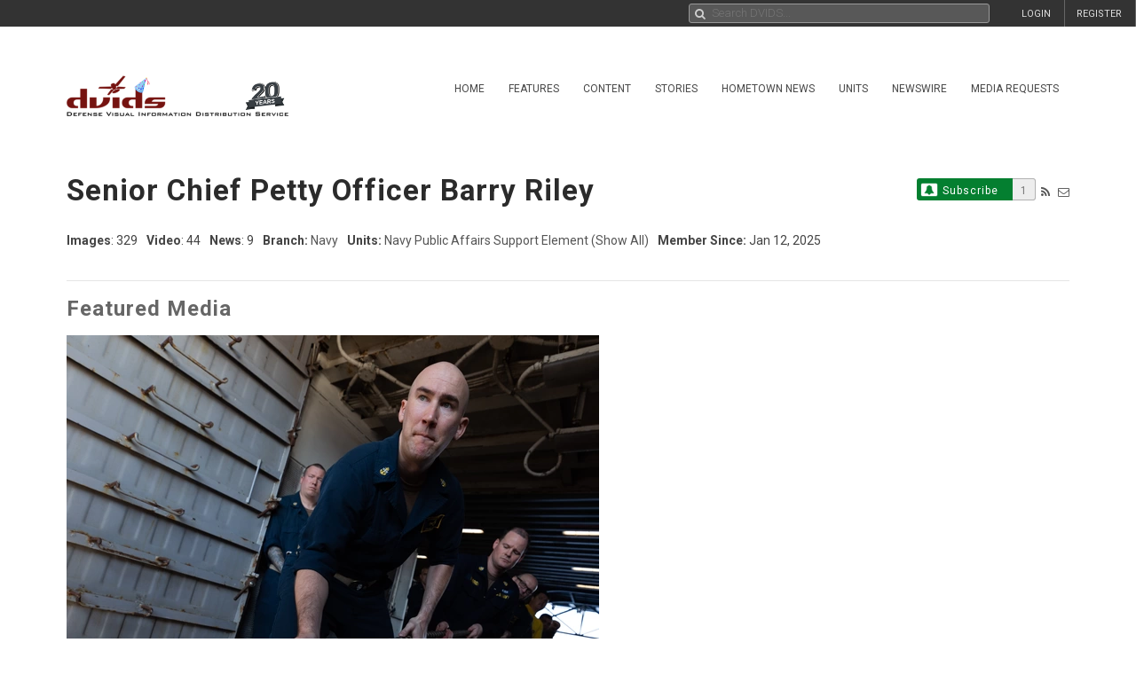

--- FILE ---
content_type: text/html; charset=UTF-8
request_url: https://www.dvidshub.net/portfolio/1418301/barry-riley
body_size: 19241
content:
<!DOCTYPE html PUBLIC "-//W3C//DTD XHTML+RDFa 1.0//EN" "http://www.w3.org/MarkUp/DTD/xhtml-rdfa-1.dtd"><html xmlns="http://www.w3.org/1999/xhtml" xmlns:og="http://opengraphprotocol.org/schema/" xmlns:fb="http://www.facebook.com/2008/fbml" xml:lang="en">
    <head>
        <meta http-equiv="X-UA-Compatible" content="IE=edge" />
        <meta name="apple-itunes-app" content="app-id=1032035346">

        <title>DVIDS - Digital Portfolio</title>        <meta http-equiv="Content-Type" content="text/html; charset=utf-8" />        <meta property="og:type" content="article" /><meta property="og:site_name" content="DVIDS" /><meta property="fb:app_id" content="153015051394159" /><meta property="og:title" content="Bataan Sailor named 2024 Danyelle Luckey Sacred Trust Award Winner" /><meta property="og:url" content="https://www.dvidshub.net/image/8647216/bataan-sailor-named-2024-danyelle-luckey-sacred-trust-award-winner" /><meta property="og:image" content="https://d1ldvf68ux039x.cloudfront.net/thumbs/photos/2409/8647216/1000w_q95.jpg" /><meta property="og:description" content="NORFOLK, Va. (Sept. 17, 2024) Hospital Corpsman 2nd Class Sakina Herron, assigned to the Wasp class amphibious assault ship USS Bataan (LHD 5) Medical Department, poses for a photo with Capt. Reginald Ewing, and Master Chief Hospital Corpsman Amanda Mcdevitt, both assigned to U.S. Fleet Forces Command, following an award ceremony where she was awarded a Navy and Marine Corps achievement medal for winning the Danyelle Luckey Sacred Trust Award, Sept. 17. The Danyelle Luckey Sacred Trust Award recognizes hospital corpsmen who epitomize the Navy core values, excel in ability, skills, judgement, and demonstrate dedication to a patient–centered approach to healthcare. (U.S. Navy photo by MCSN Jeremiah Lesher)" />        <meta name="twitter:site" content="@dvidshub" /><meta name="twitter:card" content="photo" /><meta name="twitter:title" content="Bataan Sailor named 2024 Danyelle Luckey Sacred Trust Award Winner" /><meta name="twitter:url" content="https://www.dvidshub.net/image/8647216/bataan-sailor-named-2024-danyelle-luckey-sacred-trust-award-winner" /><meta name="twitter:image" content="https://d1ldvf68ux039x.cloudfront.net/thumbs/photos/2409/8647216/2000w_q95.jpg" />
        <meta name="viewport" content="width=device-width, user-scalable=no, initial-scale=1.0, minimum-scale=1.0">

        <link rel='preconnect' href='https://siteassets.dvidshub.net' />
        <link rel='preconnect' href='https://fonts.googleapis.com' crossorigin />
        
        <link rel="search" type="application/opensearchdescription+xml" title="DVIDSHub.net" href="//static.dvidshub.net/opensearch.xml" />
        <link rel="shortcut icon" href="/favicon.ico" />
        <link rel="apple-touch-icon" href="//static.dvidshub.net/images/apple-touch-icon.png" />

                                                                                                                                                                                        <link href="https://fonts.googleapis.com/css?family=Roboto:400,400italic,500,500italic,700,700italic,300,300italic" media="screen" rel="stylesheet" type="text/css" />
<link href="https://siteassets.dvidshub.net/css/yui.pure.min.css" media="screen, print" rel="stylesheet" type="text/css" />
<link href="https://siteassets.dvidshub.net/css/uikit.min.css" media="screen, print" rel="stylesheet" type="text/css" />
<link href="https://siteassets.dvidshub.net/css/components/autocomplete.min.css" media="screen, print" rel="stylesheet" type="text/css" />
<link href="https://siteassets.dvidshub.net/css/components/datepicker.min.css" media="screen, print" rel="stylesheet" type="text/css" />
<link href="https://siteassets.dvidshub.net/css/components/tooltip.min.css" media="screen, print" rel="stylesheet" type="text/css" />
<link href="https://siteassets.dvidshub.net/css/components/notify.almost-flat.css" media="screen, print" rel="stylesheet" type="text/css" />
<link href="https://siteassets.dvidshub.net/css/components/slidenav.css" media="screen, print" rel="stylesheet" type="text/css" />
<link href="https://siteassets.dvidshub.net/css/components/slideshow.min.css" media="screen, print" rel="stylesheet" type="text/css" />
<link href="https://siteassets.dvidshub.net/css/font-awesome.min.css" media="screen, print" rel="stylesheet" type="text/css" />
<link href="https://siteassets.dvidshub.net/css/site.css" media="screen, print" rel="stylesheet" type="text/css" />
<link href="https://siteassets.dvidshub.net/css/asset.css" media="screen, print" rel="stylesheet" type="text/css" />
<link href="https://siteassets.dvidshub.net/css/dvids-slick-theme.css" media="screen, print" rel="stylesheet" type="text/css" />
<link href="https://siteassets.dvidshub.net/css/slick.css" media="screen, print" rel="stylesheet" type="text/css" />
<link href="https://siteassets.dvidshub.net/css/grid-view-default.css" media="screen, print" rel="stylesheet" type="text/css" />
<link href="https://siteassets.dvidshub.net/css/grid-view-component.css" media="screen, print" rel="stylesheet" type="text/css" />
<link href="https://siteassets.dvidshub.net/css/search-results.css" media="screen, print" rel="stylesheet" type="text/css" />
<link href="https://siteassets.dvidshub.net/css/portfolio.css" media="screen" rel="stylesheet" type="text/css" />
<link href="https://siteassets.dvidshub.net/css/justifiedGallery.min.css" media="screen" rel="stylesheet" type="text/css" />
<link href="/rss/news" rel="alternate" type="application/rss+xml" title="DVIDS News" />
<link href="/rss/image" rel="alternate" type="application/rss+xml" title="DVIDS Photos" />
<link href="/rss/video" rel="alternate" type="application/rss+xml" title="DVIDS Video" />
<link href="/rss/audio" rel="alternate" type="application/rss+xml" title="DVIDS Audio" />
<link href="/rss/publication" rel="alternate" type="application/rss+xml" title="DVIDS Publications" />        
        
                                                                                                                                                                
                                        <script type="text/javascript" src="https://siteassets.dvidshub.net/js/dvidshub-72860cc50386b54a5c7b9ba2fa21f0caf14fd0b5.js"></script>
<script type="text/javascript" src="https://siteassets.dvidshub.net/js/jquery.justifiedGallery.min.js"></script>
<script type="text/javascript" src="https://siteassets.dvidshub.net/js/build.js"></script>
<script type="text/javascript">
    //<![CDATA[
            var V2CMS_Url = 'https://v2cms.dvidshub.net';
            //]]>
</script>
<script type="text/javascript" src="https://siteassets.dvidshub.net/js/placeholders.min.js"></script>                    <script src="https://www.googletagmanager.com/gtag/js?id=G-YT82FJTERG" type="text/javascript" async></script>
            <script type="text/javascript">
    //<![CDATA[
              window.dataLayer = window.dataLayer || [];
          function gtag(){dataLayer.push(arguments);}
          gtag('js', new Date());
        
          gtag('config', 'G-YT82FJTERG');
          
          var sendAccountType = function(event, data) {
            gtag('set', 'user_properties', {
              member_type: data.accountType,
            });
          }

          if (window.jQuery) {
            $(document).bind(dvids.auth.events.query, sendAccountType);
          }    //]]>
</script>
        <script type='text/javascript' src='https://platform-api.sharethis.com/js/sharethis.js#property=64346d6e2e43270019720e9a&product=inline-share-buttons' async='async'></script>
    </head>

    
    <body>
        <div id="fb-root"></div>
        
        <nav class="uk-navbar" id="dvids_top_bar">
            <ul class="top_bar_ul" style="float: left">
                <span id="login_links_direct" style="display: none;">
                    <li class="uk-navbar-content uk-hidden-small" id="dvids_top_bar_left_1">
                        <a href="https://cms.dvidshub.net/direct">DVIDS DIRECT</a>
                    </li>
                </span>
                <span id="login_links_cms" style="display: none;">
                    <li class="uk-navbar-content uk-hidden-small" id="dvids_top_bar_left_2">
                        <a href="https://cms.dvidshub.net">ADMIN</a>
                    </li>
                </span>
                <span id="login_links_support" style="display: none;">
                    <li class="uk-navbar-content uk-hidden-small" id="dvids_top_bar_left_3">
                        <a href="https://cms.dvidshub.net/satellitetruck/add/simple/1">REQUEST SUPPORT</a>
                    </li>
                </span>
                <span id="login_welcome" style="display: none">
                    <li class="uk-navbar-content uk-hidden-small">
                        <span id="welcome_person">WELCOME <span id="logged_in_user"></span></span>
                    </li>
                </span>
            </ul>

            <ul class="top_bar_ul" style="float: right">
                <span id="login_links" style="">
                    <li class="uk-navbar-content uk-navbar-flip uk-hidden-medium uk-hidden-small" id="dvids_top_bar_right_2">
                        <a href="/member/registration">REGISTER</a>
                    </li>
                    
                                            <li class="uk-navbar-content uk-navbar-flip uk-hidden-medium uk-hidden-small" id="dvids_top_bar_right_1">
                            <a href="/login" id="">LOGIN</a>
                        </li>
                    
                </span>
                <span id="logout_link" style="display: none;">
                    <li class="uk-navbar-content uk-navbar-flip uk-hidden-medium uk-hidden-small" id="dvids_top_bar_right_4">
                        <a href="#" class="logout">LOGOUT</a>
                    </li>
                </span>
                <span id="login_favs" style="display: none;">
                    <li class="uk-navbar-content uk-navbar-flip my_downloads uk-hidden-medium uk-hidden-small " id="dvids_top_bar_right_3">
                        <a href="/mediagallery/index" id="my_downloads_link">MY ALBUMS</a>
                    </li>
                    <li class="uk-navbar-content uk-navbar-flip uk-hidden-medium uk-hidden-small " id="dvids_top_bar_right_2">
                        <a href="/member/options">OPTIONS</a>
                    </li>

                    <li class="uk-navbar-content uk-navbar-flip notifications-link " id="dvids_top_bar_right_0">
                        <ul id="notifications" class="uk-subnav notifications" style="display: inline-block;">
                            <li>
                                <a href="#" class="anchorLink"><i class="fa fa-comment"></i></a>
                                <div class="uk-dropdown dvids-alerts-dropdown uk-dropdown-flip">
                                    <ul class="uk-nav uk-nav-dropdown notifications_dropdown">
                                        <li class="uk-nav-header notifications_header" style="color: #a31111;">Notifications</li>
                                        <li class="see_all_notifications"><a class="uk-button" href="/notifications">See All Notifications</a></li>
                                    </ul>
                                </div>
                            </li>
                        </ul>
                    </li>
                </span>
            </ul>

                        <div class="uk-navbar-content" id="dvids_top_bar_search_wrapper">
                <form id="dvids_top_bar_search_form" class="uk-search uk-autocomplete uk-margin-remove uk-display-inline-block" action="/search" method="get" data-uk-autocomplete>
                        <input class="uk-search-field dvids_top_bar_search" type="search" name="q" placeholder="Search DVIDS..." style="font-family: Roboto, FontAwesome" value="">
                        <input name="view" type="hidden" value="grid">
                </form><!-- data-uk-search -->
            </div>
            
        </nav>

                    <div id="login_container">
                <form id="loginform" action="#" class="uk-form">
                    <fieldset>
                        <div id="login_fields">
                            <input id="login_email" type="text" class="email uk-width-1-1" placeholder="Your e-mail address" />
                            <p>(e.g. yourname@email.com)</p>
                            <input id="login_password" type="password" class="password uk-width-1-1" />
                            <p class="left">
                                <input id="login_remember_me" type="checkbox"/> <label for="login_remember_me">Remember me</label>
                            </p>
                            <p class="right">
                                <a href="/forgotpassword">Forgot Password?</a>
                            </p>
                        </div>
                        <ul id="login_errors" class="uk-width-1-1"></ul>
                        <input type="submit" id="loginbtn" value="LOGIN NOW" class="uk-button uk-width-1-1" />
                    </fieldset>
                </form>
            </div>
        
        <div class="uk-container uk-container-center uk-margin-top uk-margin-large-bottom" >
            <div class="uk-grid" id="dvids_logo_bar_container">
                <div class="uk-width-small-1-1 uk-width-medium-1-1 uk-width-large-3-10">
                        <a href="/" border="0"><img class="uk-float-left uk-hidden-small" id="dvids_logo" src="/images/dvids_logo_20_main.png" alt="Defense Visual Information Distribution Service Logo"></a>
                        <a href="/" border="0"><img class="uk-float-left uk-hidden-medium uk-hidden-large" src="/images/dvids_mobile_menu_logo_main.png" style="max-width: 100px" alt="Defense Visual Information Distribution Service Logo"></a>
                        <a href="#offcanvas-nav" id="dvids_mobile_nav_icon" class="uk-navbar-toggle uk-hidden-large" data-uk-offcanvas></a>
                </div>
                <div class="uk-hidden-small uk-hidden-medium uk-width-large-7-10">
    <div class="pure-menu pure-menu-horizontal">
        <ul class="pure-menu-list uk-float-right uk-hidden-medium uk-hidden-small" id="dvids_main_nav">
                            <li class="pure-menu-item pure-menu-allow-hover ">
                    <a href="/" id="menuLinkhome" class="pure-menu-link">Home</a>
                    <ul class="pure-menu-children">
                                                    <li class="pure-menu-item"><a href="/feature/SECDEFHegseth" class="pure-menu-link">SECRETARY OF WAR PETE HEGSETH</a></li>
                                                    <li class="pure-menu-item"><a href="/cocom" class="pure-menu-link">Combatant Commands</a></li>
                                            </ul>
                </li>
                                            <li class="pure-menu-item pure-menu-allow-hover ">
                    <a href="/feature" id="menuLinkfeatures" class="pure-menu-link">Features</a>
                    <ul class="pure-menu-children">
                                            </ul>
                </li>
                                            <li class="pure-menu-item pure-menu-allow-hover active">
                    <a href="/search" id="menuLinkcontent" class="pure-menu-link">Content</a>
                    <ul class="pure-menu-children">
                                                    <li class="pure-menu-item"><a href="/search/2.0?type=image" class="pure-menu-link">Images</a></li>
                                                    <li class="pure-menu-item"><a href="/search/2.0?type=video" class="pure-menu-link">Video</a></li>
                                                    <li class="pure-menu-item"><a href="/search/2.0?type=news" class="pure-menu-link">News</a></li>
                                                    <li class="pure-menu-item"><a href="/search/2.0?type=audio" class="pure-menu-link">Audio</a></li>
                                                    <li class="pure-menu-item"><a href="/search/2.0?type=graphics" class="pure-menu-link">Graphics</a></li>
                                                    <li class="pure-menu-item"><a href="/podcast" class="pure-menu-link">Podcasts</a></li>
                                                    <li class="pure-menu-item"><a href="/publication" class="pure-menu-link">Publications</a></li>
                                                    <li class="pure-menu-item"><a href="/webcast" class="pure-menu-link">Webcasts</a></li>
                                            </ul>
                </li>
                                            <li class="pure-menu-item pure-menu-allow-hover ">
                    <a href="/portfolio" id="menuLinkstories" class="pure-menu-link">Stories</a>
                    <ul class="pure-menu-children">
                                                    <li class="pure-menu-item"><a href="/portfolio" class="pure-menu-link">Storytellers</a></li>
                                                    <li class="pure-menu-item"><a href="/awards/guidelines" class="pure-menu-link">Media Awards</a></li>
                                            </ul>
                </li>
                                            <li class="pure-menu-item pure-menu-allow-hover ">
                    <a href="/jointhometownnewsservice" id="menuLinkhometown" class="pure-menu-link">Hometown News</a>
                    <ul class="pure-menu-children">
                                                    <li class="pure-menu-item"><a href="/jointhometownnewsservice/map" class="pure-menu-link">Releases</a></li>
                                                    <li class="pure-menu-item"><a href="/map" class="pure-menu-link">Hometown Heroes</a></li>
                                                    <li class="pure-menu-item"><a href="/holiday" class="pure-menu-link">Holiday Greetings Map</a></li>
                                            </ul>
                </li>
                                            <li class="pure-menu-item pure-menu-allow-hover ">
                    <a href="/unit" id="menuLinkunits" class="pure-menu-link">Units</a>
                    <ul class="pure-menu-children">
                                            </ul>
                </li>
                                            <li class="pure-menu-item pure-menu-allow-hover ">
                    <a href="/alerts" id="menuLinknewswire" class="pure-menu-link">Newswire</a>
                    <ul class="pure-menu-children">
                                            </ul>
                </li>
                                            <li class="pure-menu-item pure-menu-allow-hover ">
                    <a href="/mediarequest" id="menuLinkmedia" class="pure-menu-link">Media Requests</a>
                    <ul class="pure-menu-children">
                                                    <li class="pure-menu-item"><a href="/mediarequest" class="pure-menu-link">Create Request</a></li>
                                                    <li class="pure-menu-item"><a href="/mediarequest/presskit" class="pure-menu-link">Media Press Kit</a></li>
                                            </ul>
                </li>
                                                </ul>
    </div>
</div>            </div>
        </div><!--/uk-container-->
        
        <!-- Off Canvase Mobile Nav / keep at the bottom of body -->
<div id="offcanvas-nav" class="uk-offcanvas">
    <div class="uk-offcanvas-bar uk-offcanvas-bar-flip">
        <ul class="uk-nav uk-nav-offcanvas uk-nav-parent-icon" data-uk-nav>
            <li class="dvids_modile_menu_header" style="text-align: center;">
                <img src="/images/dvids_mobile_menu_logo.png" style="max-width: 100px" alt="DVIDS Mobile Logo">
            </li>
            
            <li class="login_links_mobile" style="display: none"><a href="/member/registration">REGISTER</a></li>
            <li class="login_links_mobile" style="display: none"><a href="/auth/login" id="login">LOGIN</a></li>

            <li class="login_current_mobile" style="display: none"><a href="https://cms.dvidshub.net/direct">DVIDS DIRECT</a></li>
            <li class="login_current_mobile" style="display: none"><a href="https://cms.dvidshub.net">ADMIN</a></li>
            <li class="login_current_mobile" style="display: none"><a href="/member/options">OPTIONS</a></li>
            <li class="login_current_mobile" style="display: none"><a href="/mediagallery/index" id="my_downloads_link">MY ALBUMS</a></li>
            <li class="login_current_mobile" style="display: none"><a href="#" class="logout">LOGOUT</a></li>

                            <li class="uk-nav-header"><a href="/">Home</a></li>
                                    <li><a href="/feature/SECDEFHegseth">SECRETARY OF WAR PETE HEGSETH</a></li>
                                    <li><a href="/cocom">Combatant Commands</a></li>
                                             <li class="uk-nav-header"><a href="/feature">Features</a></li>
                                             <li class="uk-nav-header"><a href="/search">Content</a></li>
                                    <li><a href="/search/2.0?type=image">Images</a></li>
                                    <li><a href="/search/2.0?type=video">Video</a></li>
                                    <li><a href="/search/2.0?type=news">News</a></li>
                                    <li><a href="/search/2.0?type=audio">Audio</a></li>
                                    <li><a href="/search/2.0?type=graphics">Graphics</a></li>
                                    <li><a href="/podcast">Podcasts</a></li>
                                    <li><a href="/publication">Publications</a></li>
                                    <li><a href="/webcast">Webcasts</a></li>
                                             <li class="uk-nav-header"><a href="/portfolio">Stories</a></li>
                                    <li><a href="/portfolio">Storytellers</a></li>
                                    <li><a href="/awards/guidelines">Media Awards</a></li>
                                             <li class="uk-nav-header"><a href="/jointhometownnewsservice">Hometown News</a></li>
                                    <li><a href="/jointhometownnewsservice/map">Releases</a></li>
                                    <li><a href="/map">Hometown Heroes</a></li>
                                    <li><a href="/holiday">Holiday Greetings Map</a></li>
                                             <li class="uk-nav-header"><a href="/unit">Units</a></li>
                                             <li class="uk-nav-header"><a href="/alerts">Newswire</a></li>
                                             <li class="uk-nav-header"><a href="/mediarequest">Media Requests</a></li>
                                    <li><a href="/mediarequest">Create Request</a></li>
                                    <li><a href="/mediarequest/presskit">Media Press Kit</a></li>
                                             <li class="uk-nav-header"><a href="/about">About DVIDS</a></li>
                                    <li><a href="/about/contactus">Contact Us</a></li>
                                    <li><a href="/about/privacy">Privacy &amp; Security</a></li>
                                    <li><a href="/about/faq">FAQs</a></li>
                                    <li><a href="/about/copyright">Copyright Information</a></li>
                                    <li><a href="/about/accessibility">Accessibility Information</a></li>
                                    <li><a href="/about/contactweb">Customer Service</a></li>
                                     </ul>
    </div>
</div>
<!-- / Off Canvase Mobile Nav -->

<script>
    $( document ).ready(function() {

    /* Main Menu .selected class toggle
    --------------------------------------------------------------------- */

    // remove all .selected classes when clicked anywhere
    hide = true;
    $('body').on("click", function () {
        if (hide) $('#dvids_main_nav button').removeClass('selected');
        hide = true;
    });

    // add and remove .selected
    $('body').on('click', '#dvids_main_nav button', function () {

        var self = $(this);

        if (self.hasClass('selected')) {
            $('#dvids_main_nav button').removeClass('selected');
            return false;
        }

        $('#dvids_main_nav button').removeClass('selected');

        self.toggleClass('selected');
        hide = false;
    });

});
</script>        
        <div id="body_content">
            <noscript>
<div id="noscript-warning" style="
     background-color: #AE0000;
     color: #FFFFFF;
     font-family: sans-serif;
     font-size: 120%;
     font-weight: bold;
     left: 0;
     padding: 5px 0;
     position: fixed;
     text-align: center;
     top: 0;
     width: 100%;
     z-index: 101;
     ">DVIDS Hub works best with JavaScript enabled</div>
</noscript>
            


<script type="text/javascript">

    var featured_portfolio_media = [{"url":"\/image\/7913523\/lhd-5-senior-leaders-participate-line-handling-evolution","title":"LHD 5 Senior Leaders Participate in Line Handling Evolution","thumbnail":"<img alt=\"LHD 5 Senior Leaders Participate in Line Handling Evolution\" height=\"375\" src=\"https:\/\/d1ldvf68ux039x.cloudfront.net\/thumbs\/photos\/2307\/7913523\/600x375_q95.jpg\" width=\"600\" \/>","thumbnail_src":"https:\/\/d1ldvf68ux039x.cloudfront.net\/thumbs\/photos\/2307\/7913523\/600x375_q95.jpg","description":"230714-N-OE749-1032 ATLANTIC OCEAN (July 14, 2023) Chief Aviation Electronics Technician Will Payne, assigned to the Wasp class amphibious assault ship USS Bataan (LHD 5), heaves a line along with the ship\u2019s chief\u2019s mess as part of a replenishment-at-sea with the Lewis and Clark-class dry cargo ship USNS William McLean (T-AKE 12). USS Bataan, along with the San Antonio-class amphibious transport dock ship USS Mesa Verde (LPD 19), and Harpers Ferry-class dock landing ship USS Carter Hall (LSD 50), are currently on a routinely scheduled deployment to the 5th and 6th Fleet areas of responsibility.  U.S. Navy and U.S. Marine Corps routinely participate in scheduled deployments to improve combined combat readiness, increase operational capacity, and strengthen relationships among allies and partners throughout the region. (U.S. Navy photo by Chief Mass Communication Specialist Barry Riley)","thumbnail_width":"230714-N-OE749-1032 ATLANTIC OCEAN (July 14, 2023) Chief Aviation Electronics Technician Will Payne, assigned to the Wasp class amphibious assault ship USS Bataan (LHD 5), heaves a line along with the ship\u2019s chief\u2019s mess as part of a replenishment-at-sea with the Lewis and Clark-class dry cargo ship USNS William McLean (T-AKE 12). USS Bataan, along with the San Antonio-class amphibious transport dock ship USS Mesa Verde (LPD 19), and Harpers Ferry-class dock landing ship USS Carter Hall (LSD 50), are currently on a routinely scheduled deployment to the 5th and 6th Fleet areas of responsibility.  U.S. Navy and U.S. Marine Corps routinely participate in scheduled deployments to improve combined combat readiness, increase operational capacity, and strengthen relationships among allies and partners throughout the region. (U.S. Navy photo by Chief Mass Communication Specialist Barry Riley)","credit":"Photo by <a href=\"\/portfolio\/1418301\/barry-riley\">Chief Petty Officer Barry Riley<\/a> | LHD5 | 07.14.23"},{"url":"\/image\/7822443\/uss-bataan-daily-ops","title":"USS Bataan Daily Ops","thumbnail":"<img alt=\"USS Bataan Daily Ops\" height=\"375\" src=\"https:\/\/d1ldvf68ux039x.cloudfront.net\/thumbs\/photos\/2305\/7822443\/600x375_q95.jpg\" width=\"600\" \/>","thumbnail_src":"https:\/\/d1ldvf68ux039x.cloudfront.net\/thumbs\/photos\/2305\/7822443\/600x375_q95.jpg","description":"ATLANTIC OCEAN (May 26, 2023) Aviation Support Equipmentman Airman Apprentice Christopher Wolfe, Aviation Support Equipmentman 2nd Class Xiaofei Chang, and Cpl. Marco Mendoza, all assigned to the Aviation Intermediate Maintenance Department aboard the Wasp-class amphibious assault ship USS Bataan (LHD 5), troubleshoot an aircraft towing tractor hydroelectric pump in the ship\u2019s hangar bay. The Bataan Amphibious Ready Group and 26th MEU are underway participating in the Carrier Strike Group Four Composite Training Unit Exercise (COMPTUEX). COMPTUEX is the final pre-deployment exercise that certifies the Bataan ARG and 26th MEU\u2019s ability to conduct military operations through joint planning, and execute challenging and realistic scenarios. (U.S. Navy photo by Chief Mass Communication Specialist Barry Riley)","thumbnail_width":"ATLANTIC OCEAN (May 26, 2023) Aviation Support Equipmentman Airman Apprentice Christopher Wolfe, Aviation Support Equipmentman 2nd Class Xiaofei Chang, and Cpl. Marco Mendoza, all assigned to the Aviation Intermediate Maintenance Department aboard the Wasp-class amphibious assault ship USS Bataan (LHD 5), troubleshoot an aircraft towing tractor hydroelectric pump in the ship\u2019s hangar bay. The Bataan Amphibious Ready Group and 26th MEU are underway participating in the Carrier Strike Group Four Composite Training Unit Exercise (COMPTUEX). COMPTUEX is the final pre-deployment exercise that certifies the Bataan ARG and 26th MEU\u2019s ability to conduct military operations through joint planning, and execute challenging and realistic scenarios. (U.S. Navy photo by Chief Mass Communication Specialist Barry Riley)","credit":"Photo by <a href=\"\/portfolio\/1418301\/barry-riley\">Chief Petty Officer Barry Riley<\/a> | LHD5 | 05.26.23"},{"url":"\/image\/7810315\/uss-bataan-conducts-replenishment-sea","title":"USS Bataan conducts replenishment-at-sea","thumbnail":"<img alt=\"USS Bataan conducts replenishment-at-sea\" height=\"375\" src=\"https:\/\/d1ldvf68ux039x.cloudfront.net\/thumbs\/photos\/2305\/7810315\/600x375_q95.jpg\" width=\"600\" \/>","thumbnail_src":"https:\/\/d1ldvf68ux039x.cloudfront.net\/thumbs\/photos\/2305\/7810315\/600x375_q95.jpg","description":"230422-N-AG075-1805\r\nATLANTIC OCEAN (April 22, 2023) Combat Cargo Marines, assigned to the Wasp-class amphibious assault ship USS Bataan (LHD 5), retrieve cargo from an MH-60S Seahawk, assigned to Helicopter Sea Combat Squadron, on the ship\u2019s flight deck during a vertical replenishment with fleet replenishment oiler USNS Patuxent (T-AO 201). Bataan, along with the amphibious transport dock ship USS Mesa Verde (LPD 19) and the amphibious dock landing ship USS Carter Hall (LSD 50), is participating in the Carrier Strike Group 4 Amphibious Ready Group, Marine Expeditionary Unit exercise (ARGMEUEX). ARGMEUEX is a maritime exercise that enhances the integration and collective capabilities of the Bataan Amphibious Ready Group\/26th Marine Expeditionary Unit through joint planning and execution of challenging and realistic training scenarios. (U.S. Navy photo by Mass Communication Specialist Seaman Alisha Gleason)","thumbnail_width":"230422-N-AG075-1805\r\nATLANTIC OCEAN (April 22, 2023) Combat Cargo Marines, assigned to the Wasp-class amphibious assault ship USS Bataan (LHD 5), retrieve cargo from an MH-60S Seahawk, assigned to Helicopter Sea Combat Squadron, on the ship\u2019s flight deck during a vertical replenishment with fleet replenishment oiler USNS Patuxent (T-AO 201). Bataan, along with the amphibious transport dock ship USS Mesa Verde (LPD 19) and the amphibious dock landing ship USS Carter Hall (LSD 50), is participating in the Carrier Strike Group 4 Amphibious Ready Group, Marine Expeditionary Unit exercise (ARGMEUEX). ARGMEUEX is a maritime exercise that enhances the integration and collective capabilities of the Bataan Amphibious Ready Group\/26th Marine Expeditionary Unit through joint planning and execution of challenging and realistic training scenarios. (U.S. Navy photo by Mass Communication Specialist Seaman Alisha Gleason)","credit":"Photo by <a href=\"\/portfolio\/1418301\/barry-riley\">Chief Petty Officer Barry Riley<\/a> | LHD5 | 04.22.23"},{"url":"\/image\/7188931\/guardian-response-22","title":"Guardian Response 22","thumbnail":"<img alt=\"Guardian Response 22\" height=\"375\" src=\"https:\/\/d1ldvf68ux039x.cloudfront.net\/thumbs\/photos\/2205\/7188931\/600x375_q95.jpg\" width=\"600\" \/>","thumbnail_src":"https:\/\/d1ldvf68ux039x.cloudfront.net\/thumbs\/photos\/2205\/7188931\/600x375_q95.jpg","description":"MUSCATATUCK, Ind. (May 10, 2022) Members of the Air Force Radiation Assessment Team respond to a scenario as part of exercise Guardian Response (GR) 22 at Muscatatuck Urban Training Center in Muscatatuck, Indiana, May 10. GR22 is a U.S. Army Forces Command-directed external evaluation and culminating training event for U.S. Northern Command\u2019s Chemical, Biological, Radiological and Nuclear Response Enterprise consequence management entities. The exercise is focused on the Defense Support of Civil Authorities mission sets. (U.S. Navy photo by Chief Mass Communication Specialist Barry Riley\/RELEASED)","thumbnail_width":"MUSCATATUCK, Ind. (May 10, 2022) Members of the Air Force Radiation Assessment Team respond to a scenario as part of exercise Guardian Response (GR) 22 at Muscatatuck Urban Training Center in Muscatatuck, Indiana, May 10. GR22 is a U.S. Army Forces Command-directed external evaluation and culminating training event for U.S. Northern Command\u2019s Chemical, Biological, Radiological and Nuclear Response Enterprise consequence management entities. The exercise is focused on the Defense Support of Civil Authorities mission sets. (U.S. Navy photo by Chief Mass Communication Specialist Barry Riley\/RELEASED)","credit":"Photo by <a href=\"\/portfolio\/1418301\/barry-riley\">Chief Petty Officer Barry Riley<\/a> | JTFCS | 05.10.22"},{"url":"\/image\/7187016\/guardian-response-22","title":"Guardian Response 22","thumbnail":"<img alt=\"Guardian Response 22\" height=\"375\" src=\"https:\/\/d1ldvf68ux039x.cloudfront.net\/thumbs\/photos\/2205\/7187016\/600x375_q95.jpg\" width=\"600\" \/>","thumbnail_src":"https:\/\/d1ldvf68ux039x.cloudfront.net\/thumbs\/photos\/2205\/7187016\/600x375_q95.jpg","description":"CAMP ATTERBURY, Ind. (May 9, 2022) Spc. Andrew Pukala, assigned to the 4-3 Assault Helicopter Battalion, looks out of the window of a UH60 Blackhawk during a personnel transfer flight as part of exercise Guardian Response (GR) 22 at Camp Atterbury, Indiana, May 9. GR22 is a U.S. Army Forces Command-directed external evaluation and culminating training event for U.S. Northern Command\u2019s Chemical, Biological, Radiological and Nuclear Response Enterprise consequence management entities. The exercise is focused on the Defense Support of Civil Authorities mission sets. (U.S. Navy photo by Chief Mass Communication Specialist Barry Riley\/RELEASED)","thumbnail_width":"CAMP ATTERBURY, Ind. (May 9, 2022) Spc. Andrew Pukala, assigned to the 4-3 Assault Helicopter Battalion, looks out of the window of a UH60 Blackhawk during a personnel transfer flight as part of exercise Guardian Response (GR) 22 at Camp Atterbury, Indiana, May 9. GR22 is a U.S. Army Forces Command-directed external evaluation and culminating training event for U.S. Northern Command\u2019s Chemical, Biological, Radiological and Nuclear Response Enterprise consequence management entities. The exercise is focused on the Defense Support of Civil Authorities mission sets. (U.S. Navy photo by Chief Mass Communication Specialist Barry Riley\/RELEASED)","credit":"Photo by <a href=\"\/portfolio\/1418301\/barry-riley\">Chief Petty Officer Barry Riley<\/a> | JTFCS | 05.09.22"},{"url":"\/image\/7186516\/guardian-response-22","title":"Guardian Response 22","thumbnail":"<img alt=\"Guardian Response 22\" height=\"375\" src=\"https:\/\/d1ldvf68ux039x.cloudfront.net\/thumbs\/photos\/2205\/7186516\/600x375_q95.jpg\" width=\"600\" \/>","thumbnail_src":"https:\/\/d1ldvf68ux039x.cloudfront.net\/thumbs\/photos\/2205\/7186516\/600x375_q95.jpg","description":"CAMP ATTERBURY, Ind. (May 8, 2022) Joint Task Force Civil Support Commanding General Maj. Gen. Jeff Van speaks to members of Task Force Operations during exercise Guardian Response (GR) 22 at Camp Atterbury, Indiana, May 8. GR22 is a U.S. Army Forces Command-directed external evaluation and culminating training event for U.S. Northern Command\u2019s Chemical, Biological, Radiological and Nuclear Response Enterprise consequence management entities. The exercise is focused on the Defense Support of Civil Authorities mission sets. (U.S. Navy photo by Chief Mass Communication Specialist Barry Riley\/RELEASED)","thumbnail_width":"CAMP ATTERBURY, Ind. (May 8, 2022) Joint Task Force Civil Support Commanding General Maj. Gen. Jeff Van speaks to members of Task Force Operations during exercise Guardian Response (GR) 22 at Camp Atterbury, Indiana, May 8. GR22 is a U.S. Army Forces Command-directed external evaluation and culminating training event for U.S. Northern Command\u2019s Chemical, Biological, Radiological and Nuclear Response Enterprise consequence management entities. The exercise is focused on the Defense Support of Civil Authorities mission sets. (U.S. Navy photo by Chief Mass Communication Specialist Barry Riley\/RELEASED)","credit":"Photo by <a href=\"\/portfolio\/1418301\/barry-riley\">Chief Petty Officer Barry Riley<\/a> | JTFCS | 05.08.22"},{"url":"\/image\/7186492\/guardian-response-22","title":"Guardian Response 22","thumbnail":"<img alt=\"Guardian Response 22\" height=\"375\" src=\"https:\/\/d1ldvf68ux039x.cloudfront.net\/thumbs\/photos\/2205\/7186492\/600x375_q95.jpg\" width=\"600\" \/>","thumbnail_src":"https:\/\/d1ldvf68ux039x.cloudfront.net\/thumbs\/photos\/2205\/7186492\/600x375_q95.jpg","description":"Soldiers assigned to Battalion Task Force 3 help a simulated injured citizen as part of exercise Guardian Response in Muscatatuck, Indiana, May 7. GR22 is a U.S. Army Forces Command-directed external evaluation and culminating training event for U.S. Northern Command\u2019s Chemical, Biological, Radiological and Nuclear Response Enterprise consequence management entities. The exercise is focused on the Defense Support of Civil Authorities mission sets. (U.S. Navy photo by Chief Mass Communication Specialist Barry Riley\/RELEASED)","thumbnail_width":"Soldiers assigned to Battalion Task Force 3 help a simulated injured citizen as part of exercise Guardian Response in Muscatatuck, Indiana, May 7. GR22 is a U.S. Army Forces Command-directed external evaluation and culminating training event for U.S. Northern Command\u2019s Chemical, Biological, Radiological and Nuclear Response Enterprise consequence management entities. The exercise is focused on the Defense Support of Civil Authorities mission sets. (U.S. Navy photo by Chief Mass Communication Specialist Barry Riley\/RELEASED)","credit":"Photo by <a href=\"\/portfolio\/1418301\/barry-riley\">Chief Petty Officer Barry Riley<\/a> | JTFCS | 05.07.22"},{"url":"\/image\/7186648\/guardian-response-22","title":"Guardian Response 22","thumbnail":"<img alt=\"Guardian Response 22\" height=\"375\" src=\"https:\/\/d1ldvf68ux039x.cloudfront.net\/thumbs\/photos\/2205\/7186648\/600x375_q95.jpg\" width=\"600\" \/>","thumbnail_src":"https:\/\/d1ldvf68ux039x.cloudfront.net\/thumbs\/photos\/2205\/7186648\/600x375_q95.jpg","description":"CAMP ATTERBURY, Ind. (May 7, 2022) Army 1st Lt. Jan Juanites, assigned to 36th Engineering Brigade, conducts media training with Army 1st Sgt. Jovan Maddox and Capt. Isaac Larue as part of exercise Guardian Response (GR) 22 at Camp Atterbury, Indiana, May 7. GR22 is a U.S. Army Forces Command-directed external evaluation and culminating training event for U.S. Northern Command\u2019s Chemical, Biological, Radiological and Nuclear Response Enterprise consequence management entities. The exercise is focused on the Defense Support of Civil Authorities mission sets. (U.S. Navy photo by Chief Mass Communication Specialist Barry Riley\/RELEASED)","thumbnail_width":"CAMP ATTERBURY, Ind. (May 7, 2022) Army 1st Lt. Jan Juanites, assigned to 36th Engineering Brigade, conducts media training with Army 1st Sgt. Jovan Maddox and Capt. Isaac Larue as part of exercise Guardian Response (GR) 22 at Camp Atterbury, Indiana, May 7. GR22 is a U.S. Army Forces Command-directed external evaluation and culminating training event for U.S. Northern Command\u2019s Chemical, Biological, Radiological and Nuclear Response Enterprise consequence management entities. The exercise is focused on the Defense Support of Civil Authorities mission sets. (U.S. Navy photo by Chief Mass Communication Specialist Barry Riley\/RELEASED)","credit":"Photo by <a href=\"\/portfolio\/1418301\/barry-riley\">Chief Petty Officer Barry Riley<\/a> | JTFCS | 05.06.22"},{"url":"\/image\/7178691\/guardian-response-22","title":"Guardian Response 22","thumbnail":"<img alt=\"Guardian Response 22\" height=\"375\" src=\"https:\/\/d1ldvf68ux039x.cloudfront.net\/thumbs\/photos\/2205\/7178691\/600x375_q95.jpg\" width=\"600\" \/>","thumbnail_src":"https:\/\/d1ldvf68ux039x.cloudfront.net\/thumbs\/photos\/2205\/7178691\/600x375_q95.jpg","description":"CAMP ATTURBURY, Ind. (May 4, 2022) Hans Lageschulte, an exercise program manager with Joint Task Force Civil Support, briefs during a meeting as part of exercise Guardian Response (GR) 22 at Camp Atterbury, Indiana, May 4. GR22 is a U.S. Army Forces Command-directed external evaluation and culminating training event for U.S. Northern Command\u2019s Chemical, Biological, Radiological and Nuclear Response Enterprise consequence management entities. The exercise is focused on the Defense Support of Civil Authorities mission sets. (U.S. Navy photo by Chief Mass Communication Specialist Barry Riley\/RELEASED)","thumbnail_width":"CAMP ATTURBURY, Ind. (May 4, 2022) Hans Lageschulte, an exercise program manager with Joint Task Force Civil Support, briefs during a meeting as part of exercise Guardian Response (GR) 22 at Camp Atterbury, Indiana, May 4. GR22 is a U.S. Army Forces Command-directed external evaluation and culminating training event for U.S. Northern Command\u2019s Chemical, Biological, Radiological and Nuclear Response Enterprise consequence management entities. The exercise is focused on the Defense Support of Civil Authorities mission sets. (U.S. Navy photo by Chief Mass Communication Specialist Barry Riley\/RELEASED)","credit":"Photo by <a href=\"\/portfolio\/1418301\/barry-riley\">Chief Petty Officer Barry Riley<\/a> | JTFCS | 05.04.22"},{"url":"\/image\/7105584\/jtf-cs-hosts-mpc-fort-hood-tx","title":"JTF-CS Hosts MPC at Fort Hood, Tx","thumbnail":"<img alt=\"JTF-CS Hosts MPC at Fort Hood, Tx\" height=\"375\" src=\"https:\/\/d1ldvf68ux039x.cloudfront.net\/thumbs\/photos\/2203\/7105584\/600x375_q95.jpg\" width=\"600\" \/>","thumbnail_src":"https:\/\/d1ldvf68ux039x.cloudfront.net\/thumbs\/photos\/2203\/7105584\/600x375_q95.jpg","description":"FORT HOOD, Tx. (March 21, 2022) Neykia Declouet, interagency plans coordinator at Joint Task Force Civil Support, briefs personnel in preparation for a terrain appreciation walkthrough at Fort Hood, Tx. The event is being held in conjunction with the command\u2019s spring mission planning conference to enhance mission understanding and interoperability between JTF-CS key mission partners. (U.S. Navy photo by Chief Mass Communication Specialist Barry Riley\/RELEASED)","thumbnail_width":"FORT HOOD, Tx. (March 21, 2022) Neykia Declouet, interagency plans coordinator at Joint Task Force Civil Support, briefs personnel in preparation for a terrain appreciation walkthrough at Fort Hood, Tx. The event is being held in conjunction with the command\u2019s spring mission planning conference to enhance mission understanding and interoperability between JTF-CS key mission partners. (U.S. Navy photo by Chief Mass Communication Specialist Barry Riley\/RELEASED)","credit":"Photo by <a href=\"\/portfolio\/1418301\/barry-riley\">Chief Petty Officer Barry Riley<\/a> | JTFCS | 03.21.22"},{"url":"\/image\/6905860\/knoxville-tennessee-mrt-reverse-jrsoi","title":"Knoxville, Tennessee MRT Reverse JRSOI","thumbnail":"<img alt=\"Knoxville, Tennessee MRT Reverse JRSOI\" height=\"375\" src=\"https:\/\/d1ldvf68ux039x.cloudfront.net\/thumbs\/photos\/2110\/6905860\/600x375_q95.jpg\" width=\"600\" \/>","thumbnail_src":"https:\/\/d1ldvf68ux039x.cloudfront.net\/thumbs\/photos\/2110\/6905860\/600x375_q95.jpg","description":"KNOXVILLE, Tenn. (October 23, 2021) U.S. Air Force Col. Jason Glass, assistant adjutant general and dual status commander for Tennessee, speaks to medical response team members during an end-of-mission brief and awards ceremony at The University of Tennessee Medical Center, Oct. 23, 2021. U.S. Northern Command, through U.S. Army North, remains committed to providing flexible U.S. Department of Defense support to the whole-of-government COVID response. (U.S. Navy photo by Chief Mass Communication Specialist Barry Riley\/RELEASED)","thumbnail_width":"KNOXVILLE, Tenn. (October 23, 2021) U.S. Air Force Col. Jason Glass, assistant adjutant general and dual status commander for Tennessee, speaks to medical response team members during an end-of-mission brief and awards ceremony at The University of Tennessee Medical Center, Oct. 23, 2021. U.S. Northern Command, through U.S. Army North, remains committed to providing flexible U.S. Department of Defense support to the whole-of-government COVID response. (U.S. Navy photo by Chief Mass Communication Specialist Barry Riley\/RELEASED)","credit":"Photo by <a href=\"\/portfolio\/1418301\/barry-riley\">Chief Petty Officer Barry Riley<\/a> | DSFC19 | 10.23.21"},{"url":"\/image\/6859190\/knoxville-mrt-provides-critical-medial-care-university-tennessee-medical-center","title":"Knoxville MRT Provides Critical Medial Care at The University of Tennessee Medical Center","thumbnail":"<img alt=\"Knoxville MRT Provides Critical Medial Care at The University of Tennessee Medical Center\" height=\"375\" src=\"https:\/\/d1ldvf68ux039x.cloudfront.net\/thumbs\/photos\/2109\/6859190\/600x375_q95.jpg\" width=\"600\" \/>","thumbnail_src":"https:\/\/d1ldvf68ux039x.cloudfront.net\/thumbs\/photos\/2109\/6859190\/600x375_q95.jpg","description":"KNOXVILLE, Tenn. -- U.S. Army Capt. Brandon Schoor, part of the medical response team deployed to Knoxville, Tennessee, speaks with medical provider at The University of Tennessee Medical Center, Sept. 27, 2021. U.S. Northern Command, through U.S. Army North, remains committed to providing flexible U.S. Department of Defense support to the whole-of-government COVID response. (U.S. Navy photo by Chief Mass Communication Specialist Barry Riley)","thumbnail_width":"KNOXVILLE, Tenn. -- U.S. Army Capt. Brandon Schoor, part of the medical response team deployed to Knoxville, Tennessee, speaks with medical provider at The University of Tennessee Medical Center, Sept. 27, 2021. U.S. Northern Command, through U.S. Army North, remains committed to providing flexible U.S. Department of Defense support to the whole-of-government COVID response. (U.S. Navy photo by Chief Mass Communication Specialist Barry Riley)","credit":"Photo by <a href=\"\/portfolio\/1418301\/barry-riley\">Chief Petty Officer Barry Riley<\/a> | DSFC19 | 09.27.21"},{"url":"\/image\/6859121\/knoxville-mrt-provides-critical-medial-care-university-tennessee-medical-center","title":"Knoxville MRT Provides Critical Medial Care at The University of Tennessee Medical Center","thumbnail":"<img alt=\"Knoxville MRT Provides Critical Medial Care at The University of Tennessee Medical Center\" height=\"375\" src=\"https:\/\/d1ldvf68ux039x.cloudfront.net\/thumbs\/photos\/2109\/6859121\/600x375_q95.jpg\" width=\"600\" \/>","thumbnail_src":"https:\/\/d1ldvf68ux039x.cloudfront.net\/thumbs\/photos\/2109\/6859121\/600x375_q95.jpg","description":"KNOXVILLE, Tenn. -- U.S. Army Maj. Patrick Kicker, a pulmonary critical care physician with the 528th Hospital Center, checks a patient\u2019s x-ray results in the neurological critical care unit at The University of Tennessee Medical Center in Knoxville, Tennessee, Sept. 25, 2021. U.S. Northern Command, through U.S. Army North, remains committed to providing flexible U.S. Department of Defense support to the whole-of-government COVID response. (U.S. Navy photo by Chief Mass Communication Specialist Barry Riley)","thumbnail_width":"KNOXVILLE, Tenn. -- U.S. Army Maj. Patrick Kicker, a pulmonary critical care physician with the 528th Hospital Center, checks a patient\u2019s x-ray results in the neurological critical care unit at The University of Tennessee Medical Center in Knoxville, Tennessee, Sept. 25, 2021. U.S. Northern Command, through U.S. Army North, remains committed to providing flexible U.S. Department of Defense support to the whole-of-government COVID response. (U.S. Navy photo by Chief Mass Communication Specialist Barry Riley)","credit":"Photo by <a href=\"\/portfolio\/1418301\/barry-riley\">Chief Petty Officer Barry Riley<\/a> | DSFC19 | 09.25.21"},{"url":"\/image\/6857165\/us-army-norths-surgeon-general-visits-utmc","title":"US Army North's surgeon general Visits UTMC","thumbnail":"<img alt=\"US Army North's surgeon general Visits UTMC\" height=\"375\" src=\"https:\/\/d1ldvf68ux039x.cloudfront.net\/thumbs\/photos\/2109\/6857165\/600x375_q95.jpg\" width=\"600\" \/>","thumbnail_src":"https:\/\/d1ldvf68ux039x.cloudfront.net\/thumbs\/photos\/2109\/6857165\/600x375_q95.jpg","description":"KNOXVILLE, Tenn. U.S. Army Brig. Gen. Robert E. Suter, the U.S. Army North surgeon general, speaks to medical response team members at The University of Tennessee Medical Center in Knoxville, Tennessee, as part of the team\u2019s hospital onboarding and integration, Sept. 24, 2021. U.S. Northern Command, through U.S. Army North, remains committed to providing flexible U.S. Department of Defense support to the whole-of-government COVID response. (U.S. Navy photo by Chief Mass Communication Specialist Barry Riley)","thumbnail_width":"KNOXVILLE, Tenn. U.S. Army Brig. Gen. Robert E. Suter, the U.S. Army North surgeon general, speaks to medical response team members at The University of Tennessee Medical Center in Knoxville, Tennessee, as part of the team\u2019s hospital onboarding and integration, Sept. 24, 2021. U.S. Northern Command, through U.S. Army North, remains committed to providing flexible U.S. Department of Defense support to the whole-of-government COVID response. (U.S. Navy photo by Chief Mass Communication Specialist Barry Riley)","credit":"Photo by <a href=\"\/portfolio\/1418301\/barry-riley\">Chief Petty Officer Barry Riley<\/a> | DSFC19 | 09.24.21"},{"url":"\/image\/6855873\/knoxville-mrt-soldiers-onboarding-university-tennessee-medical-center","title":"Knoxville MRT Soldiers Onboarding at University of Tennessee Medical Center","thumbnail":"<img alt=\"Knoxville MRT Soldiers Onboarding at University of Tennessee Medical Center\" height=\"375\" src=\"https:\/\/d1ldvf68ux039x.cloudfront.net\/thumbs\/photos\/2109\/6855873\/600x375_q95.jpg\" width=\"600\" \/>","thumbnail_src":"https:\/\/d1ldvf68ux039x.cloudfront.net\/thumbs\/photos\/2109\/6855873\/600x375_q95.jpg","description":"210923-N-OE749-0052 KNOXVILLE, Tenn. (September 23, 2021) Janet Rowe, part of the University of Tennessee Medical Center staff, conducts a respirator fit test on U.S. Army medical response team members as part of hospital onboarding and integration, Sept. 23. U.S. Northern Command, through U.S. Army North, remains committed to providing flexible U.S. Department of Defense support to the whole-of-government COVID response. (U.S. Navy photo by Chief Mass Communication Specialist Barry Riley\/RELEASED)","thumbnail_width":"210923-N-OE749-0052 KNOXVILLE, Tenn. (September 23, 2021) Janet Rowe, part of the University of Tennessee Medical Center staff, conducts a respirator fit test on U.S. Army medical response team members as part of hospital onboarding and integration, Sept. 23. U.S. Northern Command, through U.S. Army North, remains committed to providing flexible U.S. Department of Defense support to the whole-of-government COVID response. (U.S. Navy photo by Chief Mass Communication Specialist Barry Riley\/RELEASED)","credit":"Photo by <a href=\"\/portfolio\/1418301\/barry-riley\">Chief Petty Officer Barry Riley<\/a> | DSFC19 | 09.23.21"},{"url":"\/image\/6802117\/jackson-miss-jrsoi","title":"Jackson Miss. JRSOI","thumbnail":"<img alt=\"Jackson Miss. JRSOI\" height=\"375\" src=\"https:\/\/d1ldvf68ux039x.cloudfront.net\/thumbs\/photos\/2108\/6802117\/600x375_q95.jpg\" width=\"600\" \/>","thumbnail_src":"https:\/\/d1ldvf68ux039x.cloudfront.net\/thumbs\/photos\/2108\/6802117\/600x375_q95.jpg","description":"U.S. Air Force Col. Jack Mateer, Joint Task Force Civil Support\u2019s future plans director, delivers a joint reception, staging, onward movement and integration brief to medical providers at the Mississippi National Guard Joint Force Headquarters in Jackson, Mississippi, Aug. 24, 2021. U.S. Northern Command, through U.S. Army North, remains committed to providing flexible Department of Defense support to the whole-of-government COVID-19 response. (Photo by Justin Dixon)","thumbnail_width":"U.S. Air Force Col. Jack Mateer, Joint Task Force Civil Support\u2019s future plans director, delivers a joint reception, staging, onward movement and integration brief to medical providers at the Mississippi National Guard Joint Force Headquarters in Jackson, Mississippi, Aug. 24, 2021. U.S. Northern Command, through U.S. Army North, remains committed to providing flexible Department of Defense support to the whole-of-government COVID-19 response. (Photo by Justin Dixon)","credit":"Photo by <a href=\"\/portfolio\/1418301\/barry-riley\">Chief Petty Officer Barry Riley<\/a> | DSFC19 | 08.24.21"},{"url":"\/image\/6772911\/jtf-cs-conducts-vibrant-response-212","title":"JTF-CS Conducts Vibrant Response 21.2","thumbnail":"<img alt=\"JTF-CS Conducts Vibrant Response 21.2\" height=\"375\" src=\"https:\/\/d1ldvf68ux039x.cloudfront.net\/thumbs\/photos\/2108\/6772911\/600x375_q95.jpg\" width=\"600\" \/>","thumbnail_src":"https:\/\/d1ldvf68ux039x.cloudfront.net\/thumbs\/photos\/2108\/6772911\/600x375_q95.jpg","description":"210808-N-OE749-0003 NASHVILLE, Tenn. (Aug. 8, 2021) Air Force Master Sgt. Joshua Buford and Dave Eure, both assigned to Joint Task Force Civil Support\u2019s communications directorate, set up a high-frequency antenna for a communication check as part of exercise Vibrant Response 21.2. The exercise enables JTF-CS to strengthen unique capabilities, including an ability to deploy on short notice into austere environments, which are not readily available in other federal agencies or in the private sector, allowing them to position the right people and resources for life-saving and life-sustaining actions during all-hazards defense support of civil authorities operations. (U.S. Navy photo by Chief Mass Communication Specialist Barry A. Riley\/RELEASED)","thumbnail_width":"210808-N-OE749-0003 NASHVILLE, Tenn. (Aug. 8, 2021) Air Force Master Sgt. Joshua Buford and Dave Eure, both assigned to Joint Task Force Civil Support\u2019s communications directorate, set up a high-frequency antenna for a communication check as part of exercise Vibrant Response 21.2. The exercise enables JTF-CS to strengthen unique capabilities, including an ability to deploy on short notice into austere environments, which are not readily available in other federal agencies or in the private sector, allowing them to position the right people and resources for life-saving and life-sustaining actions during all-hazards defense support of civil authorities operations. (U.S. Navy photo by Chief Mass Communication Specialist Barry A. Riley\/RELEASED)","credit":"Photo by <a href=\"\/portfolio\/1418301\/barry-riley\">Chief Petty Officer Barry Riley<\/a> | JTFCS | 08.08.21"},{"url":"\/image\/6770419\/jtf-cs-conducts-exercise-vibrant-response-212","title":"JTF-CS Conducts Exercise Vibrant Response 21.2","thumbnail":"<img alt=\"JTF-CS Conducts Exercise Vibrant Response 21.2\" height=\"375\" src=\"https:\/\/d1ldvf68ux039x.cloudfront.net\/thumbs\/photos\/2108\/6770419\/600x375_q95.jpg\" width=\"600\" \/>","thumbnail_src":"https:\/\/d1ldvf68ux039x.cloudfront.net\/thumbs\/photos\/2108\/6770419\/600x375_q95.jpg","description":"210804-N-OE749-0003 \r\nLANGLEY AIR FORCE BASE, Va. (Aug. 4, 2021) Joint Task Force Civil Support (JTF-CS) Commanding General Army Maj. Gen. Jeff Van drives a command and control vehicle into a C-17 Globemaster III en route to Tennessee during exercise Vibrant Response 21.2. The exercise enables JTF-CS to strengthen unique capabilities, including an ability to deploy on short notice into austere environments, which are not readily available in other federal agencies or in the private sector, allowing them to position the right people and resources for life-saving and life-sustaining actions during all-hazards defense support of civil authorities operations. (U.S. Navy photo by Chief Mass Communication Specialist Barry Riley\/Released)","thumbnail_width":"210804-N-OE749-0003 \r\nLANGLEY AIR FORCE BASE, Va. (Aug. 4, 2021) Joint Task Force Civil Support (JTF-CS) Commanding General Army Maj. Gen. Jeff Van drives a command and control vehicle into a C-17 Globemaster III en route to Tennessee during exercise Vibrant Response 21.2. The exercise enables JTF-CS to strengthen unique capabilities, including an ability to deploy on short notice into austere environments, which are not readily available in other federal agencies or in the private sector, allowing them to position the right people and resources for life-saving and life-sustaining actions during all-hazards defense support of civil authorities operations. (U.S. Navy photo by Chief Mass Communication Specialist Barry Riley\/Released)","credit":"Photo by <a href=\"\/portfolio\/1418301\/barry-riley\">Chief Petty Officer Barry Riley<\/a> | JTFCS | 08.04.21"},{"url":"\/image\/6613039\/norfolk-cvc-neplo-highlight","title":"Norfolk CVC NEPLO Highlight","thumbnail":"<img alt=\"Norfolk CVC NEPLO Highlight\" height=\"375\" src=\"https:\/\/d1ldvf68ux039x.cloudfront.net\/thumbs\/photos\/2104\/6613039\/600x375_q95.jpg\" width=\"600\" \/>","thumbnail_src":"https:\/\/d1ldvf68ux039x.cloudfront.net\/thumbs\/photos\/2104\/6613039\/600x375_q95.jpg","description":"U.S. Navy Capt. David Salmons, Navy Emergency Preparedness Liaison Officer for the Community Vaccination Center in Norfolk, Virginia, poses for a photo at the site, April 21, 2021. U.S. Northern Command, through U.S. Army North, remains committed to providing continued, flexible Department of Defense support to the Federal Emergency Management Agency as part of the whole-of-government response to COVID-19. (U.S. Navy photo by Chief Mass Communication Specialist Barry Riley)","thumbnail_width":"U.S. Navy Capt. David Salmons, Navy Emergency Preparedness Liaison Officer for the Community Vaccination Center in Norfolk, Virginia, poses for a photo at the site, April 21, 2021. U.S. Northern Command, through U.S. Army North, remains committed to providing continued, flexible Department of Defense support to the Federal Emergency Management Agency as part of the whole-of-government response to COVID-19. (U.S. Navy photo by Chief Mass Communication Specialist Barry Riley)","credit":"Photo by <a href=\"\/portfolio\/1418301\/barry-riley\">Chief Petty Officer Barry Riley<\/a> | FedVaxResp | 04.21.21"},{"url":"\/image\/6603728\/norfolk-cvc-hosts-distinguished-visitors","title":"Norfolk CVC Hosts Distinguished Visitors","thumbnail":"<img alt=\"Norfolk CVC Hosts Distinguished Visitors\" height=\"375\" src=\"https:\/\/d1ldvf68ux039x.cloudfront.net\/thumbs\/photos\/2104\/6603728\/600x375_q95.jpg\" width=\"600\" \/>","thumbnail_src":"https:\/\/d1ldvf68ux039x.cloudfront.net\/thumbs\/photos\/2104\/6603728\/600x375_q95.jpg","description":"Timothy Smith, the Federal Emergency Management Agency site lead at the state-run, federally-supported Community Vaccine Center in Norfolk, Virginia, gives a tour of the facility to U.S. Coast Guard Rear Adm. Melvin Boboulis, director of operational logistics, and U.S. Coast Guard Rear Adm. Laura Dickey, District 5 commander, April 15. U.S. Northern Command, through U.S. Army North, remains committed to providing continued, flexible Department of Defense support to the Federal Emergency Management Agency as part of the whole-of-government response to COVID-19. (U.S. Navy photo by Chief Mass Communication Specialist Barry Riley)","thumbnail_width":"Timothy Smith, the Federal Emergency Management Agency site lead at the state-run, federally-supported Community Vaccine Center in Norfolk, Virginia, gives a tour of the facility to U.S. Coast Guard Rear Adm. Melvin Boboulis, director of operational logistics, and U.S. Coast Guard Rear Adm. Laura Dickey, District 5 commander, April 15. U.S. Northern Command, through U.S. Army North, remains committed to providing continued, flexible Department of Defense support to the Federal Emergency Management Agency as part of the whole-of-government response to COVID-19. (U.S. Navy photo by Chief Mass Communication Specialist Barry Riley)","credit":"Photo by <a href=\"\/portfolio\/1418301\/barry-riley\">Chief Petty Officer Barry Riley<\/a> | FedVaxResp | 04.15.21"},{"url":"\/video\/984714\/c7f-commemorates-navys-250th-birthday","title":"C7F Commemorates the Navy's 250th Birthday","thumbnail":"<img alt=\"C7F Commemorates the Navy's 250th Birthday\" height=\"375\" src=\"https:\/\/d1ldvf68ux039x.cloudfront.net\/thumbs\/frames\/video\/2510\/984714\/DOD_111346997.0000047\/600x375_q95.jpg\" width=\"600\" \/>","description":"YOKOSUKA, Japan (Oct. 9, 2025) A video produced for the U.S. Navy\u2019s 250th anniversary captures the strength and reach of America\u2019s maritime force. Footage includes messaging from CTF commanders and highlights Sailors operating at sea and ashore. The video underscores 250 years of readiness and the Navy\u2019s role in defending the nation. ( U.S. Navy video by Mass Communication Specialist 1st Class Belen Saldana )","thumbnail_src":"https:\/\/d1ldvf68ux039x.cloudfront.net\/thumbs\/frames\/video\/2510\/984714\/DOD_111346997.0000047\/600x375_q95.jpg","credit":"Video by <a href=\"\/portfolio\/1418301\/caitlin-flynn\">Petty Officer 1st Class Caitlin Flynn<\/a>, <a href=\"\/portfolio\/1418301\/charles-oki\">Petty Officer 1st Class Charles Oki<\/a>, <a href=\"\/portfolio\/1418301\/barry-riley\">Senior Chief Petty Officer Barry Riley<\/a> and <a href=\"\/portfolio\/1418301\/belen-saldana\">Petty Officer 1st Class Belen Saldana<\/a> | USNF-7F | 10.09.25"},{"url":"\/video\/963885\/c7f-uss-blue-ridge-sailors-participate-basketball-game-with-new-zealand-defense-forces","title":"C7F, USS Blue Ridge Sailors Participate in Basketball Game with New Zealand Defense Forces","thumbnail":"<img alt=\"C7F, USS Blue Ridge Sailors Participate in Basketball Game with New Zealand Defense Forces\" height=\"375\" src=\"https:\/\/d1ldvf68ux039x.cloudfront.net\/thumbs\/frames\/video\/2505\/963885\/DOD_111017546.0000001\/600x375_q95.jpg\" width=\"600\" \/>","description":"WELLINGTON, New Zealand (May 19, 2025) Sailors assigned to U.S. 7th Fleet flagship USS Blue Ridge (LCC 19) ab members of the New Zealand Defense Force participate in an interagency basketball tournament as part of a community relations event during the ship\u2019s scheduled port visit in Wellington, New Zealand, May 19, 2025. The Blue Ridge and embarked U.S. 7th Fleet staff conduct regular Indo-Pacific patrols to deter aggression, strengthen alliances and partnerships, and advance future warfighting capabilities.","thumbnail_src":"https:\/\/d1ldvf68ux039x.cloudfront.net\/thumbs\/frames\/video\/2505\/963885\/DOD_111017546.0000001\/600x375_q95.jpg","credit":"Video by <a href=\"\/portfolio\/1418301\/barry-riley\">Senior Chief Petty Officer Barry Riley<\/a> | USNF-7F | 05.23.25"},{"url":"\/video\/963884\/c7f-uss-blue-ridge-sailors-participate-basketball-game-with-new-zealand-defense-forces","title":"C7F, USS Blue Ridge Sailors Participate in Basketball Game with New Zealand Defense Forces","thumbnail":"<img alt=\"C7F, USS Blue Ridge Sailors Participate in Basketball Game with New Zealand Defense Forces\" height=\"375\" src=\"https:\/\/d1ldvf68ux039x.cloudfront.net\/thumbs\/frames\/video\/2505\/963884\/DOD_111017544.0000001\/600x375_q95.jpg\" width=\"600\" \/>","description":"WELLINGTON, New Zealand (May 19, 2025) Sailors assigned to U.S. 7th Fleet flagship USS Blue Ridge (LCC 19) ab members of the New Zealand Defense Force participate in an interagency basketball tournament as part of a community relations event during the ship\u2019s scheduled port visit in Wellington, New Zealand, May 19, 2025. The Blue Ridge and embarked U.S. 7th Fleet staff conduct regular Indo-Pacific patrols to deter aggression, strengthen alliances and partnerships, and advance future warfighting capabilities.","thumbnail_src":"https:\/\/d1ldvf68ux039x.cloudfront.net\/thumbs\/frames\/video\/2505\/963884\/DOD_111017544.0000001\/600x375_q95.jpg","credit":"Video by <a href=\"\/portfolio\/1418301\/barry-riley\">Senior Chief Petty Officer Barry Riley<\/a> | USNF-7F | 05.23.25"},{"url":"\/video\/917545\/uss-bataan-cpo-birthday","title":"USS Bataan CPO Birthday ","thumbnail":"<img alt=\"USS Bataan CPO Birthday\" height=\"375\" src=\"https:\/\/d1ldvf68ux039x.cloudfront.net\/thumbs\/frames\/video\/2403\/917545\/DOD_110208887.0000001\/600x375_q95.jpg\" width=\"600\" \/>","description":"USS Bataan's Chief Mess recites the CPO pledge in honor of the CPO Birthday.","thumbnail_src":"https:\/\/d1ldvf68ux039x.cloudfront.net\/thumbs\/frames\/video\/2403\/917545\/DOD_110208887.0000001\/600x375_q95.jpg","credit":"Video by <a href=\"\/portfolio\/1418301\/barry-riley\">Chief Petty Officer Barry Riley<\/a> | LHD5 | 03.31.24"},{"url":"\/video\/904815\/remembering-9-11","title":"Remembering 9\/11","thumbnail":"<img alt=\"Remembering 9\/11\" height=\"375\" src=\"https:\/\/d1ldvf68ux039x.cloudfront.net\/thumbs\/frames\/video\/2311\/904815\/DOD_110007399.undefined\/600x375_q95.jpg\" width=\"600\" \/>","description":"USS Bataan Chiefs recount their experience during Sept. 11, 2001.","thumbnail_src":"https:\/\/d1ldvf68ux039x.cloudfront.net\/thumbs\/frames\/video\/2311\/904815\/DOD_110007399.undefined\/600x375_q95.jpg","credit":"Video by <a href=\"\/portfolio\/1418301\/barry-riley\">Chief Petty Officer Barry Riley<\/a> | LHD5 | 11.21.23"},{"url":"\/video\/903928\/lhd-5-army-navy-football-game-spirit-spot","title":"LHD 5 Army\/Navy Football Game Spirit Spot","thumbnail":"<img alt=\"LHD 5 Army\/Navy Football Game Spirit Spot\" height=\"375\" src=\"https:\/\/d1ldvf68ux039x.cloudfront.net\/thumbs\/frames\/video\/2311\/903928\/DOD_109993035.0000001\/600x375_q95.jpg\" width=\"600\" \/>","description":"USS Bataan (LHD 5) Public Affairs Army\/Navy Football Game Spot produced by:\r\n\r\nMCC Barry Riley\r\nMC2 Bradley Rickard\r\nMC2 Danilo Reynoso\r\nMC2 Matthew Brown\r\nMC2 Moises Sandoval\r\nMC2 Christopher Jones\r\nMC3 Alisha Gleason\r\nMC3 Riley Gasdia","thumbnail_src":"https:\/\/d1ldvf68ux039x.cloudfront.net\/thumbs\/frames\/video\/2311\/903928\/DOD_109993035.0000001\/600x375_q95.jpg","credit":"Video by <a href=\"\/portfolio\/1418301\/matthew-brown\">Petty Officer 2nd Class Matthew Brown<\/a>, <a href=\"\/portfolio\/1418301\/alisha-gleason\">Petty Officer 3rd Class Alisha Gleason<\/a>, <a href=\"\/portfolio\/1418301\/christopher-jones\">Petty Officer 2nd Class Christopher Jones<\/a>, <a href=\"\/portfolio\/1418301\/danilo-reynoso\">Petty Officer 2nd Class Danilo Reynoso<\/a>, <a href=\"\/portfolio\/1418301\/bradley-rickard\">Petty Officer 2nd Class Bradley Rickard<\/a>, <a href=\"\/portfolio\/1418301\/barry-riley\">Chief Petty Officer Barry Riley<\/a> and <a href=\"\/portfolio\/1418301\/moises-sandoval\">Petty Officer 2nd Class Moises Sandoval<\/a> | LHD5 | 11.14.23"},{"url":"\/video\/901836\/lhd-5-navy-birthday","title":"LHD 5 Navy Birthday","thumbnail":"<img alt=\"LHD 5 Navy Birthday\" height=\"375\" src=\"https:\/\/d1ldvf68ux039x.cloudfront.net\/thumbs\/frames\/video\/2310\/901836\/DOD_109961902.0000001\/600x375_q95.jpg\" width=\"600\" \/>","description":"LHD 5 wishes Navy a Happy Birthday.","thumbnail_src":"https:\/\/d1ldvf68ux039x.cloudfront.net\/thumbs\/frames\/video\/2310\/901836\/DOD_109961902.0000001\/600x375_q95.jpg","credit":"Video by <a href=\"\/portfolio\/1418301\/barry-riley\">Chief Petty Officer Barry Riley<\/a> | LHD5 | 11.01.23"},{"url":"\/video\/869478\/uss-bataan-participates-swatt","title":"USS Bataan Participates in SWATT","thumbnail":"<img alt=\"USS Bataan Participates in SWATT\" height=\"375\" src=\"https:\/\/d1ldvf68ux039x.cloudfront.net\/thumbs\/frames\/video\/2212\/869478\/DOD_109388932.0000001\/600x375_q95.jpg\" width=\"600\" \/>","description":"221212-N-NO770-1001\r\nATLANTIC OCEAN (Dec. 12, 2022) The Wasp-class amphibious assault ship USS Bataan (LHD 5) participates in a Surface Warfare Advanced Tactical Training (SWATT) exercise designed to increase the lethality and tactical proficiency of the surface force across all domains.  (U.S. Navy video by USS Bataan Public Affairs Team). MC2 (SW) Brown, MCC (SW\/AW\/IW) Riley, MC2 Rickard, MC2 Reynoso","thumbnail_src":"https:\/\/d1ldvf68ux039x.cloudfront.net\/thumbs\/frames\/video\/2212\/869478\/DOD_109388932.0000001\/600x375_q95.jpg","credit":"Video by <a href=\"\/portfolio\/1418301\/matthew-brown\">Petty Officer 3rd Class Matthew Brown<\/a>, <a href=\"\/portfolio\/1418301\/danilo-reynoso\">Petty Officer 2nd Class Danilo Reynoso<\/a>, <a href=\"\/portfolio\/1418301\/bradley-rickard\">Petty Officer 3rd Class Bradley Rickard<\/a> and <a href=\"\/portfolio\/1418301\/barry-riley\">Chief Petty Officer Barry Riley<\/a> | LHD5 | 12.25.22"},{"url":"\/video\/799288\/210528-n-oe749-0001","title":"210528-N-OE749-0001","thumbnail":"<img alt=\"210528-N-OE749-0001\" height=\"375\" src=\"https:\/\/d1ldvf68ux039x.cloudfront.net\/thumbs\/frames\/video\/2105\/799288\/600x375_q95.jpg\" width=\"600\" \/>","description":"Jarryd Hawkins, the Prince Georges County Regional Director for Senator Ben Cardin, and Sue Walitsky, national communications director, visited the federally-run pilot community vaccination center in Greenbelt, Maryland, May 28. U.S. Northern Command, through U.S. Army North, remains committed to providing continued, flexible Department of Defense support to the Federal Emergency Management Agency as part of the whole-of-government response to COVID-19. (U.S. Navy Video by Chief Mass Communication Specialist Barry Riley)","thumbnail_src":"https:\/\/d1ldvf68ux039x.cloudfront.net\/thumbs\/frames\/video\/2105\/799288\/600x375_q95.jpg","credit":"Video by <a href=\"\/portfolio\/1418301\/barry-riley\">Chief Petty Officer Barry Riley<\/a> | FedVaxResp | 06.02.21"},{"url":"\/video\/793176\/sailors-mcm-cvc-begin-day-with-sailors-creed","title":"Sailors at MCM CVC Begin Day with Sailor\u2019s Creed","thumbnail":"<img alt=\"Sailors at MCM CVC Begin Day with Sailor\u2019s Creed\" height=\"375\" src=\"https:\/\/d1ldvf68ux039x.cloudfront.net\/thumbs\/frames\/video\/2105\/793176\/600x375_q95.jpg\" width=\"600\" \/>","description":"U.S. Navy Sailors assigned to the Community Vaccination Center at the former Macy\u2019s at the Military Circle Mall in Norfolk, Virginia, recite the Sailor\u2019s Creed as part of their daily morning routine at the state-run, federally supported site. U.S. Northern Command, through U.S. Army North, remains committed to providing continued, flexible Department of Defense support to the Federal Emergency Management Agency as part of the whole-of-government response to COVID-19. (U.S. Navy Video by Chief Mass Communication Specialist Barry Riley)","thumbnail_src":"https:\/\/d1ldvf68ux039x.cloudfront.net\/thumbs\/frames\/video\/2105\/793176\/600x375_q95.jpg","credit":"Video by <a href=\"\/portfolio\/1418301\/barry-riley\">Chief Petty Officer Barry Riley<\/a> | FedVaxResp | 05.05.21"},{"url":"\/video\/780431\/jtf-cs-military-and-civilians-receive-covid-19-vaccine","title":"JTF-CS Military and Civilians Receive COVID-19 Vaccine","thumbnail":"<img alt=\"JTF-CS Military and Civilians Receive COVID-19 Vaccine\" height=\"375\" src=\"https:\/\/d1ldvf68ux039x.cloudfront.net\/thumbs\/frames\/video\/2101\/780431\/600x375_q95.jpg\" width=\"600\" \/>","description":"Joint Task Force Civil Support service members and DoD civilians were able to take the COVID-19 vaccine on a voluntary basis in order to mitigate risk to military operations and increase mission readiness should the command be called upon to respond to an all-hazard defense support to civil authorities mission.","thumbnail_src":"https:\/\/d1ldvf68ux039x.cloudfront.net\/thumbs\/frames\/video\/2101\/780431\/600x375_q95.jpg","credit":"Video by <a href=\"\/portfolio\/1418301\/barry-riley\">Chief Petty Officer Barry Riley<\/a> | JTFCS | 01.14.21"},{"url":"\/video\/749981\/army-maj-milca-rosario-b-roll","title":"Army Maj. Milca Rosario B Roll","thumbnail":"<img alt=\"Army Maj. Milca Rosario B Roll\" height=\"375\" src=\"https:\/\/d1ldvf68ux039x.cloudfront.net\/thumbs\/frames\/video\/2004\/749981\/600x375_q95.jpg\" width=\"600\" \/>","description":"Army Maj. Milca Rosario, assigned to Urban Augmentation Medical Task Force 804-1, is deployed to Javits New York Medical Station. In support of the Department of Defense COVID-19 response, U.S. Northern Command, through U.S. Army North, is providing military support to Federal Emergency Management Agency to help communities in need.","thumbnail_src":"https:\/\/d1ldvf68ux039x.cloudfront.net\/thumbs\/frames\/video\/2004\/749981\/600x375_q95.jpg","credit":"Video by <a href=\"\/portfolio\/1418301\/barry-riley\">Chief Petty Officer Barry Riley<\/a> | DSFC19 | 04.28.20"},{"url":"\/video\/746817\/navy-air-force-medical-providers-head-local-nyc-hospitals","title":"Navy, Air Force Medical Providers Head to Local NYC Hospitals","thumbnail":"<img alt=\"Navy, Air Force Medical Providers Head to Local NYC Hospitals\" height=\"375\" src=\"https:\/\/d1ldvf68ux039x.cloudfront.net\/thumbs\/frames\/video\/2004\/746817\/600x375_q95.jpg\" width=\"600\" \/>","description":"Navy and Air Force medical providers load onto busses en route to provide support to overwhelmed local hospitals around the city. U.S. Northern Command, through U.S. Army North, is providing military support to the Federal Emergency Management Agency to help communities in need.","thumbnail_src":"https:\/\/d1ldvf68ux039x.cloudfront.net\/thumbs\/frames\/video\/2004\/746817\/600x375_q95.jpg","credit":"Video by <a href=\"\/portfolio\/1418301\/barry-riley\">Chief Petty Officer Barry Riley<\/a> | DSFC19 | 04.10.20"},{"url":"\/video\/746665\/air-force-medical-provider-details-her-experience-amid-nyc-covid-19-response","title":"Air Force Medical Provider Details Her Experience Amid NYC COVID-19 Response","thumbnail":"<img alt=\"Air Force Medical Provider Details Her Experience Amid NYC COVID-19 Response\" height=\"375\" src=\"https:\/\/d1ldvf68ux039x.cloudfront.net\/thumbs\/frames\/video\/2004\/746665\/600x375_q95.jpg\" width=\"600\" \/>","description":"Air Force Reservist Col. Jennifer Ratcliff, a medical provider, talks about her experience being deployed to New York City to help provide relief to local hospitals.","thumbnail_src":"https:\/\/d1ldvf68ux039x.cloudfront.net\/thumbs\/frames\/video\/2004\/746665\/600x375_q95.jpg","credit":"Video by <a href=\"\/portfolio\/1418301\/barry-riley\">Chief Petty Officer Barry Riley<\/a> | DSFC19 | 04.09.20"},{"url":"\/video\/746479\/jnyms-sends-medical-providers-local-nyc-hospitals","title":"JNYMS Sends Medical Providers to Local NYC Hospitals","thumbnail":"<img alt=\"JNYMS Sends Medical Providers to Local NYC Hospitals\" height=\"375\" src=\"https:\/\/d1ldvf68ux039x.cloudfront.net\/thumbs\/frames\/video\/2004\/746479\/600x375_q95.jpg\" width=\"600\" \/>","description":"Navy and Air Force medical providers load onto busses en route to provide support to overwhelmed local hospitals around the city. U.S. Northern Command, through U.S. Army North, is providing military support to the Federal Emergency Management Agency to help communities in need.","thumbnail_src":"https:\/\/d1ldvf68ux039x.cloudfront.net\/thumbs\/frames\/video\/2004\/746479\/600x375_q95.jpg","credit":"Video by <a href=\"\/portfolio\/1418301\/barry-riley\">Chief Petty Officer Barry Riley<\/a> | DSFC19 | 04.09.20"},{"url":"\/video\/745922\/jnyms-icu-b-roll","title":"JNYMS ICU B Roll","thumbnail":"<img alt=\"JNYMS ICU B Roll\" height=\"375\" src=\"https:\/\/d1ldvf68ux039x.cloudfront.net\/thumbs\/frames\/video\/2004\/745922\/600x375_q95.jpg\" width=\"600\" \/>","description":"Soldiers assigned to the Javits New York Medical Station (JNYMS) care for COVID-19 patients in the facility\u2019s intensive care unit. JNYMS, which has been operational and caring for non-COVID-19 patients since March 30, began providing medical care for patients with the virus April 3. Soldiers from the 44th Medical Brigade deployed from Ft. Bragg, N.C., Ft. Hood, Tx. and Ft. Campbell, Ky. in support of the Department of Defense COVID-19 response. U.S. Northern Command, through U.S. Army North, is providing military support to the Federal Emergency Management Agency to help communities in need. (U.S. Navy video by Chief Mass Communication Specialist Barry Riley\/RELEASED)","thumbnail_src":"https:\/\/d1ldvf68ux039x.cloudfront.net\/thumbs\/frames\/video\/2004\/745922\/600x375_q95.jpg","credit":"Video by <a href=\"\/portfolio\/1418301\/barry-riley\">Chief Petty Officer Barry Riley<\/a> | DSFC19 | 04.05.20"},{"url":"\/video\/745579\/531st-hospital-center-equipment-supplies-arrive-jnyms","title":"531st Hospital Center Equipment, Supplies Arrive to JNYMS","thumbnail":"<img alt=\"531st Hospital Center Equipment, Supplies Arrive to JNYMS\" height=\"375\" src=\"https:\/\/d1ldvf68ux039x.cloudfront.net\/thumbs\/frames\/video\/2004\/745579\/600x375_q95.jpg\" width=\"600\" \/>","description":"NEW YORK (April 2, 2020) Trucks containing supplies and equipment from 531st Hospital Center pulls in to Javits New York Medical Station.  The supplies range from anything that will allow medical staff to conduct sick call, to equipment to build an intensive care unit. Soldiers, along with FEMA personnel and other federal, state and local agencies began operating a field hospital out of the JNYMS, March 30, to care for non-COVID-19 patients in an effort to relieve the burden on local hospitals, allowing them to focus on coronavirus patients.","thumbnail_src":"https:\/\/d1ldvf68ux039x.cloudfront.net\/thumbs\/frames\/video\/2004\/745579\/600x375_q95.jpg","credit":"Video by <a href=\"\/portfolio\/1418301\/barry-riley\">Chief Petty Officer Barry Riley<\/a> | DSFC19 | 04.03.20"},{"url":"\/video\/745637\/531st-hospital-unit-icu-set-up-time-lapse","title":"531st Hospital Unit ICU Set Up Time-lapse","thumbnail":"<img alt=\"531st Hospital Unit ICU Set Up Time-lapse\" height=\"375\" src=\"https:\/\/d1ldvf68ux039x.cloudfront.net\/thumbs\/frames\/video\/2004\/745637\/600x375_q95.jpg\" width=\"600\" \/>","description":"NEW YORK (April 2, 2020) Soldiers from 531st Hospital Center set up mobile work stations in the Javits New York Medical Station (JNYMS).  The stations will be used to conduct laboratory, x-ray and pharmacy operations. Soldiers, along with FEMA personnel and other federal, state and local agencies began operating a field hospital out of the JNYMS, March 30, to care for non-COVID-19 patients in an effort to relieve the burden on local hospitals, allowing them to focus on coronavirus patients.","thumbnail_src":"https:\/\/d1ldvf68ux039x.cloudfront.net\/thumbs\/frames\/video\/2004\/745637\/600x375_q95.jpg","credit":"Video by <a href=\"\/portfolio\/1418301\/barry-riley\">Chief Petty Officer Barry Riley<\/a> | DSFC19 | 04.03.20"},{"url":"\/video\/745580\/531st-hospital-center-supplies-equimpent-arrive-jnyms","title":"531st Hospital Center Supplies, Equimpent Arrive to JNYMS","thumbnail":"<img alt=\"531st Hospital Center Supplies, Equimpent Arrive to JNYMS\" height=\"375\" src=\"https:\/\/d1ldvf68ux039x.cloudfront.net\/thumbs\/frames\/video\/2004\/745580\/600x375_q95.jpg\" width=\"600\" \/>","description":"NEW YORK (April 2, 2020) Soldiers assigned to the 531st Hospital Center set up mobile workstations in the Javits New York Medical Station (JNYMS).  The work stations will be used for laboratory, x-ray and pharmacy operations. Soldiers, along with FEMA personnel and other federal, state and local agencies began operating a field hospital out of the JNYMS, March 30, to care for non-COVID-19 patients in an effort to relieve the burden on local hospitals, allowing them to focus on coronavirus patients.","thumbnail_src":"https:\/\/d1ldvf68ux039x.cloudfront.net\/thumbs\/frames\/video\/2004\/745580\/600x375_q95.jpg","credit":"Video by <a href=\"\/portfolio\/1418301\/barry-riley\">Chief Petty Officer Barry Riley<\/a> | DSFC19 | 04.03.20"},{"url":"\/video\/745488\/spc-shepard-interview","title":"Spc Shepard Interview","thumbnail":"<img alt=\"Spc Shepard Interview\" height=\"375\" src=\"https:\/\/d1ldvf68ux039x.cloudfront.net\/thumbs\/frames\/video\/2004\/745488\/600x375_q95.jpg\" width=\"600\" \/>","description":"Spc Shepard speaks about his experience speaking on the phone with the POTUS during COVID-19 response operations in NYC.","thumbnail_src":"https:\/\/d1ldvf68ux039x.cloudfront.net\/thumbs\/frames\/video\/2004\/745488\/600x375_q95.jpg","credit":"Video by <a href=\"\/portfolio\/1418301\/barry-riley\">Chief Petty Officer Barry Riley<\/a> | DSFC19 | 04.02.20"},{"url":"\/news\/474012\/uss-bataan-holds-change-command","title":"USS Bataan Holds Change of Command","thumbnail":"<img alt=\"USS Bataan Holds Change of Command\" class=\"\" height=\"375\" src=\"https:\/\/d1ldvf68ux039x.cloudfront.net\/thumbs\/photos\/2406\/8476345\/600x375_q95.jpg\" width=\"600\" \/>","description":"Capt. Trace Head relieved Capt. Paul Burkhart as commanding officer, USS Bataan (LHD 5) during a change of command and retirement ceremony held June 14, 2024, aboard Bataan.","credit":"Story by <a href=\"\/portfolio\/1418301\/barry-riley\">Chief Petty Officer Barry Riley<\/a> | LHD5 | 06.14.24"},{"url":"\/news\/434393\/uss-bataan-holds-change-command","title":"USS Bataan Holds Change of Command","thumbnail":"<img alt=\"USS Bataan Holds Change of Command\" class=\"\" height=\"375\" src=\"https:\/\/d1ldvf68ux039x.cloudfront.net\/thumbs\/photos\/2212\/7537306\/600x375_q95.jpg\" width=\"600\" \/>","description":"Capt. Paul Burkhart relieved Capt. Joseph Murphy III as commanding officer of the Wasp-class amphibious assault ship USS Bataan (LHD 5) during a change of command ceremony held in the ship\u2019s hangar bay, Dec. 2.","credit":"Story by <a href=\"\/portfolio\/1418301\/barry-riley\">Chief Petty Officer Barry Riley<\/a> | LHD5 | 12.02.22"},{"url":"\/news\/367543\/us-northern-command-issues-smartphones-military-medical-providers-nyc","title":"U.S. Northern Command Issues Smartphones to Military Medical Providers in NYC","thumbnail":"<img alt=\"U.S. Northern Command Issues Smartphones to Military Medical Providers in NYC\" class=\"\" height=\"375\" src=\"https:\/\/d1ldvf68ux039x.cloudfront.net\/thumbs\/photos\/2004\/6168323\/600x375_q95.jpg\" width=\"600\" \/>","description":"NEW YORK \u2013 Upon their arrival in New York City to support the U.S. Northern Command response to COVID-19, military medical professionals augmenting civilian hospitals were issued phones as part of their in-processing to support the Department of Defense (DoD) COVID-19 response effort.","credit":"Story by <a href=\"\/portfolio\/1418301\/barry-riley\">Chief Petty Officer Barry Riley<\/a> | DSFC19 | 04.16.20"},{"url":"\/news\/363812\/jtf-cs-conducts-routine-vehicle-roll-out","title":"JTF-CS Conducts Routine Vehicle Roll Out","thumbnail":"<img alt=\"JTF-CS Conducts Routine Vehicle Roll Out\" class=\"\" height=\"375\" src=\"https:\/\/d1ldvf68ux039x.cloudfront.net\/thumbs\/photos\/2002\/6113386\/600x375_q95.jpg\" width=\"600\" \/>","description":"Joint Task Force Civil Support (JTF-CS) personnel assigned to the early entry command post (EECP) participated in a routine vehicle roll out evolution, Feb. 24.","credit":"Story by <a href=\"\/portfolio\/1418301\/barry-riley\">Chief Petty Officer Barry Riley<\/a> | JTFCS | 02.25.20"},{"url":"\/news\/352418\/jtf-cs-holds-air-craft-load-training-ft-lee","title":"JTF-CS Holds Air Craft Load Training at Ft. Lee","thumbnail":"<img alt=\"JTF-CS Holds Air Craft Load Training at Ft. Lee\" class=\"\" height=\"375\" src=\"https:\/\/d1ldvf68ux039x.cloudfront.net\/thumbs\/photos\/1911\/5922263\/600x375_q95.jpg\" width=\"600\" \/>","description":"Personnel from Joint Task Force Civil Support (JTF-CS) participated in an air craft load training evolution , Nov. 19 at Fort Lee, Va.","credit":"Story by <a href=\"\/portfolio\/1418301\/barry-riley\">Chief Petty Officer Barry Riley<\/a> | JTFCS | 11.19.19"},{"url":"\/news\/247152\/sailor-uses-secret-talent-sooth-deployment-woes","title":"Sailor Uses Secret Talent to Sooth Deployment Woes","thumbnail":"<img alt=\"Sailor Uses Secret Talent to Sooth Deployment Woes\" class=\"\" height=\"375\" src=\"https:\/\/d1ldvf68ux039x.cloudfront.net\/thumbs\/photos\/1709\/3738526\/600x375_q95.jpg\" width=\"600\" \/>","description":"By Mass Communication Specialist 1st Class Barry Riley, USS Bataan Public Affairs\r\n\r\n5TH FLEET AREA OF OPERATIONS- It\u2019s the wee hours of the evening, a little after taps when the daily hustle and bustle has settled and the ship\u2019s halls are dimly lit by dark red lights. Deep down inside the ship in a small dark berthing lounge area, flickering with a bluish light from the TV, Aviation Boatswain\u2019s Mate (Handling) 1st Class Chris Graham can be found immersed in his own world under head phones, clicking away at the message app on his android writing music.","credit":"Story by <a href=\"\/portfolio\/1418301\/barry-riley\">Petty Officer 1st Class Barry Riley<\/a> | LHD5 | 09.05.17"},{"url":"\/news\/235587\/marine-dj-brings-party-ship","title":"Marine DJ brings Party to the Ship","thumbnail":null,"description":"By Mass Communication Specialist 1st Class Barry Riley, USS Bataan Public Affairs Office\r\n\r\n5TH FLEET AREA OF OPERATIONS \u2013 Imagine: A fairly big room with colorful lights, loud music blaring. There is a sort of electrifying energy in the air where the overwhelming bass can be felt in your chest with every drum beat. You look up to the front of the crowd and see the person controlling it all behind two vinyl platters and a laptop littered with tour stickers.","credit":"Story by <a href=\"\/portfolio\/1418301\/barry-riley\">Petty Officer 1st Class Barry Riley<\/a> | LHD5 | 05.28.17"},{"url":"\/news\/230281\/hard-work-fuels-sailors-career","title":"Hard Work Fuels Sailors Career","thumbnail":"<img alt=\"Hard Work Fuels Sailors Career\" class=\"\" height=\"375\" src=\"https:\/\/d1ldvf68ux039x.cloudfront.net\/thumbs\/photos\/1704\/3312008\/600x375_q95.jpg\" width=\"600\" \/>","description":"\u201cHey! Where\u2019s Kerry at?\u201d exclaimed a Sailor. \u201cI thought he was on the flight deck,\u201d another Sailor replied. \u201cNo, no, he was doing some paperwork with chief,\u201d yelled another Sailor from across the room.","credit":"Story by <a href=\"\/portfolio\/1418301\/barry-riley\">Petty Officer 1st Class Barry Riley<\/a> | LHD5 | 04.13.17"},{"url":"\/news\/230013\/blackhawks-forge-ties-during-operation-steele-root","title":"Blackhawks Forge Ties during Operation Steele Root","thumbnail":null,"description":"FORT DRUM, N.Y. (NNS) -- Helicopter Mine Countermeasure Squadron 15 (HM-15) \"Blackhawks\" pilots and aircrewmen visited Fort Drum, New York, July 27, to participate in Operation Steele Root alongside the U.S. Army 1\/108th Field Artillery Regiment.","credit":"Story by <a href=\"\/portfolio\/1418301\/barry-riley\">Petty Officer 1st Class Barry Riley<\/a> | NPASE | 04.11.17"}];
    var bio = "";

    var branch = {"link":"\/branch\/Navy","name":"Navy"};

    var member_since = "Jan 12, 2025";
    var counts = {"images":"329","video":"44","news":"9","audio":"0","graphics":"0"};
    var units = [{"unit":"Navy Public Affairs Support Element","abbr":"NPASE1"},{"unit":"Federal Vaccine Response","abbr":"FedVaxResp"},{"unit":"Commander, U.S. 7th Fleet","abbr":"USNF-7F"}];

</script>

<div class="uk-container uk-container-center dvids_main_content uk-clearfix digital-portfolio">


        <div class="top-box-member-panel">

            <div class="uk-grid uk-grid-small">
                <div class="member-profile-thumb-contain uk-flex-item-none">
                    <div class="member-profile-thumb">
                        
                    </div>
                </div>
                <div class="member-panel-right uk-flex-item-1" style="padding:0">
                    <div class="member-actions">
                                
        <div class="subscribe-wrapper">
            <a id="1418301" alert_type="personnel" class="subscribe-button  newswire-subscribe " href="/alerts/personnel/1418301" style="text-decoration: none;border: none;" data-uk-tooltip="{pos:'bottom'}" title="Subscribe to Senior Chief Petty Officer Barry Riley">
                <span class="bell" style="display: inline-block"><img alt="" class="subscribe-button-icon" src="https://cdn.dvidshub.net/images/subscribe-button-icon.png" /></span>
                <span class="checkmark" style="display: none">&#10004;</span>
                <span class="x" style="display: none">&#10007;</span>
                                    <span class="subscribe-text">Subscribe</span>
                            </a><div class="subscribed-count">1</div>
        </div>

        <script>
        if (quickSubscribeIncluded == undefined) {
        var quickSubscribeIncluded = true; // only include this code ONCE per page
        $(document).ready(function() {

            function toggleSubscribed(data) {
                if (data.loggedIn === true) {
                    $.getJSON('/alerts/checksubscribe', {'searchTerm': '1418301', 'searchType': 'personnel'}, function(data, textStatus, xhr) {
                        if (data.count === 0) {
                            $('.subscribe-text').text('Subscribe');
                        } else {
                            $('.subscribe-text').text('Subscribed');
                        }
                    });
                } else {
                    $('.subscribe-text').text('Subscribe');
                }
            }

            $(document).bind(dvids.auth.events.query, function(event, data) {
                toggleSubscribed(data);
            });

            $(document).bind(dvids.auth.events.loginSuccess, function(event, data) {
                toggleSubscribed(data);
            });

            $(document).bind(dvids.auth.events.logout, function(event, data) {
                $('.subscribe-text').text('Subscribe');
            });

            $("a.newswire-subscribe").click(function(event) {
                event.preventDefault();
                var element = $(this);
                var searchTerm = element.attr("id");
                var searchType = element.attr("alert_type");
                var href = element.attr("href");
                var subscribed = parseInt(element.siblings('div.subscribed-count').html());
                $.ajax({
                    type: "POST",
                    url: "/alerts/quicksubscribe",
                    context: this,
                    data: {
                        searchTerm: searchTerm,
                        searchType: searchType,
                    },
                    success: function(data) {
                        if (data == "please login") {
                            window.location.href = href;
                        } else if (data.result == "error") {
                            UIkit.notify(data.message, {status:'danger', timeout : 0});
                        } else if (data.result == "success" && data.message == "unsubscribed") {
                            element.removeClass("subscribed").removeClass("unsubscribe");
                            element.find("span.subscribe-text").html("Subscribe");
                            element.siblings('div.subscribed-count').html(subscribed - 1);
                            element.find("span.bell").show(); element.find("span.checkmark, span.x").hide();
                        } else if (data.result == "success" && data.message == "subscribed") {
                            element.addClass("subscribed");
                            element.find("span.subscribe-text").html("Subscribed");
                            element.siblings('div.subscribed-count').html(subscribed + 1);
                            element.find("span.bell").hide(); element.find("span.checkmark").show();
                        }
                    }
                });
            });
            
            $(document).on("mouseenter", "a.newswire-subscribe.subscribed", function(event) {
                $(this).addClass("unsubscribe");
                $(this).find("span.subscribe-text").html("Unsubscribe");
                $(this).find("span.x").show(); $(this).find("span.checkmark").hide();
            });
            $(document).on("mouseleave", "a.newswire-subscribe.subscribed", function(event) {
                $(this).removeClass("unsubscribe");
                $(this).find("span.subscribe-text").html("Subscribed");
                $(this).find("span.x").hide(); $(this).find("span.checkmark").show();
            });
            
        });
        }
        </script>
        
        
                        <span class="small-ifeatured_portfolio_mediacons" style="font-size: 13px;"> &nbsp;
                                                    <a href="/rss/personnel/1418301" title="RSS Feed of Senior Chief Petty Officer Barry Riley" data-uk-tooltip><i class="fa fa-rss"></i></a> &nbsp;
                            <a href="mailto:?subject=DVIDS Senior Chief Petty Officer Barry Riley Subscription Invitation&body=You%27ve been sent an invitation to create a DVIDS Subscription.%0A%0ADVIDS Subscriptions allows you to receive an email when a storyteller, such as Senior Chief Petty Officer Barry Riley, is registered with DVIDS and submits new video, images, news and other media.  Please follow the link below to register with DVIDS and to start receiving your email notifications.%0A%0Ahttps://www.dvidshub.net/alerts/personnel/1418301%0A%0ATo learn more about DVIDS, please follow https://www.dvidshub.net/about." title="Send Invitation to Subscribe" data-uk-tooltip><i class="fa fa-envelope-o"></i></a>            
                        </span>

                    </div>


                    <h2 class="member-title">
                    Senior Chief Petty Officer Barry Riley            
                    
                    </h2>
                    <div id="member_portfolio_top"></div>

                </div>
            </div>


        </div>



    <div id="member_portfolio_contain">
        <member-portfolio></member-portfolio>
    </div>

    <ul class="portfolio-view-more-contain">

        <!-- View More link -->
        <a id="portfolio-view-more" class="uk-button uk-width-1-1 uk-button-large" href="/search/?filter%5Bmember_id_credit%5D=1418301&sort=date" next="3">VIEW MORE</a>

    </ul>

    <script type="text/javascript">

        'use strict';

        new Vue({
            el: '#member_portfolio_contain',
            render: function render(h) {
                return h(MemberPortfolio);
            }
        });

    </script>


    <div class="uk-grid">
        
        



        <div class="uk-width-10-10 uk-width-small-10-10 uk-width-medium-7-10 uk-width-large-5-10 side_bar_container">
            
            <div class="uk-panel uk-panel-box hide">
                
                <div class="uk-grid">


                    <div class="uk-width-1-1" style="color: #666;">

                                                    <h3 style="font-size: 1em;">Awards</h3>
                            <ul class="fa-ul" style="margin-left: 22px">
                                                                    <li style=""><i class="fa-li fa fa-trophy" style="padding-top: 3px"></i>
                                        <a href="/awards/dma/2016">1st Place - Photojournalism: 2016</span></a></li>
                                                                    <li style=""><i class="fa-li fa fa-trophy" style="padding-top: 3px"></i>
                                        <a href="/awards/dma/2016">1st Place - Multimedia Story: 2016</span></a></li>
                                                            </ul>
                                            </div>
                
                </div>
            </div>
                        
        </div>

    </div>
</div>

            <div id="dvids_footer_container">
    <div class=" dvids_footer_content">
        <div class="dvids_footer_content_left">
            <div class="footer-left-cell col-1 uk-width-1-4">

                <h4>DVIDS Control Center</h4>
                <ul class="dvids_footer_ul">
                    <li><a class="dvids_footer_link" href="#">404-282-1450</a></li>
                    <!-- <li><a class="dvids_footer_link" href="mailto:dma.enterprise-customer-services@mail.mil" alt="Customer Service Email">dma.enterprise-customer-services@mail.mil</a></li> -->
                </ul>

                <h4>Web Support</h4>
                <ul class="dvids_footer_ul">
                     <li><a class="dvids_footer_link" href="mailto:dvidsservicedesk@dvidshub.net" alt="Web Support Email">dvidsservicedesk@dvidshub.net</a></li>
                </ul>

                <h4>Customer Service</h4>
                <ul class="dvids_footer_ul">
                    <li><a class="dvids_footer_link" href="#">1-888-743-4662</a></li>
                    <li><a class="dvids_footer_link" href="mailto:dma.enterprise-customer-services@mail.mil" alt="Customer Service Email">dma.enterprise-customer-services@mail.mil</a></li>
                </ul>

                                                <h4><a href="/feature" alt="Features">Features</a></h4>
                

                                                                                <h4><a href="/unit" alt="Units">Units</a></h4>
                

                
            </div>
            <div class="footer-left-cell col-2 uk-width-1-4">
                                                                                <h4><a href="/alerts" alt="Newswire">Newswire</a></h4>
                

                                                                                <h4><a href="/about" alt="About DVIDS">About DVIDS</a></h4>
                                    <ul class="dvids_footer_ul">
                                                                                    <li><a href="/about/contactus" alt="Contact Us">Contact Us</a></li>
                                                                                                                <li><a href="/about/privacy" alt="Privacy &amp; Security">Privacy &amp; Security</a></li>
                                                                                                                <li><a href="/about/faq" alt="FAQs">FAQs</a></li>
                                                                                                                <li><a href="/about/copyright" alt="Copyright Information">Copyright Information</a></li>
                                                                                                                <li><a href="/about/accessibility" alt="Accessibility Information">Accessibility Information</a></li>
                                                                                                                <li><a href="/about/contactweb" alt="Customer Service">Customer Service</a></li>
                                                                        </ul>
                

                                                                                <h4><a href="/mediarequest" alt="Media Requests">Media Requests</a></h4>
                                    <ul class="dvids_footer_ul">
                                                                                    <li><a href="/mediarequest" alt="Create Request">Create Request</a></li>
                                                                                                                <li><a href="/mediarequest/presskit" alt="Media Press Kit">Media Press Kit</a></li>
                                                                        </ul>
                

                                                                                <h4><a href="/jointhometownnewsservice" alt="Hometown News">Hometown News</a></h4>
                                    <ul class="dvids_footer_ul">
                                                                                    <li><a href="/jointhometownnewsservice/map" alt="Releases">Releases</a></li>
                                                                                                                <li><a href="/map" alt="Hometown Heroes">Hometown Heroes</a></li>
                                                                                                                <li><a href="/holiday" alt="Holiday Greetings Map">Holiday Greetings Map</a></li>
                                                                        </ul>
                

                                                                                <h4><a href="/portfolio" alt="Stories">Stories</a></h4>
                                    <ul class="dvids_footer_ul">
                                                                                    <li><a href="/portfolio" alt="Storytellers">Storytellers</a></li>
                                                                                                                <li><a href="/awards/guidelines" alt="Media Awards">Media Awards</a></li>
                                                                        </ul>
                

                
            </div>
            <div class="footer-left-cell col-3 uk-width-1-4">
                                                                                <h4><a href="/search" alt="Content">Content</a></h4>
                                    <ul class="dvids_footer_ul">
                                                                                    <li><a href="/search/2.0?type=image" alt="Images">Images</a></li>
                                                                                                                <li><a href="/search/2.0?type=video" alt="Video">Video</a></li>
                                                                                                                <li><a href="/search/2.0?type=news" alt="News">News</a></li>
                                                                                                                <li><a href="/search/2.0?type=audio" alt="Audio">Audio</a></li>
                                                                                                                <li><a href="/search/2.0?type=graphics" alt="Graphics">Graphics</a></li>
                                                                                                                <li><a href="/podcast" alt="Podcasts">Podcasts</a></li>
                                                                                                                <li><a href="/publication" alt="Publications">Publications</a></li>
                                                                                                                <li><a href="/webcast" alt="Webcasts">Webcasts</a></li>
                                                                        </ul>
                

                
            </div>
            <div class="footer-left-cell col-4 uk-width-1-4">
                                                
            </div>
            <div class="footer-left-cell links-section">
                <h4>Links</h4>
                <ul>
                    <li><a target="_blank" href="/about/linksdisclaimer" alt="Links Disclaimer Link">Links Disclaimer</a></li>
                    <li><a target="_blank" href="http://prhome.defense.gov/NoFear/" alt="No FEAR Act Link">No FEAR Act</a></li>
                    <li><a target="_blank" href="http://open.defense.gov/" alt="Open Government Link">Open Government</a></li>
                    <li><a target="_blank" href="http://open.defense.gov/Transparency/FOIA.aspx" alt="FOIA Link">FOIA</a></li>
                    <li><a target="_blank" href="https://www.usa.gov/" alt="USA Gov Link">USA Gov</a></li>
                    <li><a target="_blank" href="http://www.dodig.mil/" alt="Inspector General Link">Inspector General</a></li>
                    <li><a target="_blank" href="http://dodcio.defense.gov/DoD-Web-Policy/" alt="DoD Web Policy Link">Web Policy</a></li>
                    <li><a target="_blank" href="http://www.dodig.mil/EEO/process.html" alt="EEO Link">EEO</a></li>
                    <li><a target="_blank" href="http://www.sapr.mil/" alt="Sexual Assault Prevention Link">Sexual Assault Prevention</a></li>
                    <li><a target="_blank" href="https://www.dimoc.mil/Portals/64/docs/DVI%20docs/DoD-VI-Records-Schedule.pdf?ver=2018-02-06-205026-927" alt="DVI Records Schedule Link">DVI Records Schedule</a></li>
                    <li><a target="_blank" href="https://www.dimoc.mil/Portals/64/ExecSumm%20-%20VI%20Records%20Schedule%20-%20AUG%202019_1.pdf" alt="DVI Executive Summary Link">DVI Executive Summary</a></li>
                    <li><a target="_blank"  href="https://www.govinfo.gov/app/details/USCODE-2009-title44/USCODE-2009-title44-chap31-sec3103" alt="Section 3103 Link">Section 3103</a></li>
                </ul>


            </div>

            <div class="footer_logos_container footer-left-cell">

                <div class="footer_logos_grid_2">
                    <a class="uk-width-2-2 uk-margin-bottom" href="/podcast">
                        <img src="/images/podcasts_logo_white.png" class="sub_footer_logos" alt="Podcasts Logo"></a>
                    <a class="uk-width-2-2 uk-margin-bottom" href="/app">
                        <img src="/images/mil_247_logo_white.png" class="sub_footer_logos" alt="Military 24/7 Logo"></a>
                    <a class="uk-width-1-4 uk-margin-bottom uk-hidden-medium uk-hidden-large" style="display:block"></a>
                    <a class="uk-width-1-4 uk-margin-bottom social-icon facebook-icon" href="http://www.facebook.com/dvids" target="_blank">
                        <i class="sub_footer_logos fa fa-facebook-square" alt="Facebook Logo"></i></a>
                    <a class="uk-width-1-4 uk-margin-bottom social-icon" href="http://www.twitter.com/DVIDShub" target="_blank">
                        <i class="sub_footer_logos fa fa-twitter-square" alt="Twitter Logo"></i></a>


                </div>
            </div>

        </div>
        <div class="clear"></div>
        <div class="uk-grid">
            <div class="uk-width-medium-10-10">
                <a href="https://www.defense.gov/" target="_blank"><img class="uk-align-center dma-logo-sub" src="/images/wargov-logo-footer.png" alt="US Deptartment of Defense Logo"></a>
            </div>
            <div class="uk-align-center" style="color: transparent;">
                Version: 72860cc50386b54a5c7b9ba2fa21f0caf14fd0b5_2026-01-19T17:37:57            </div>
        </div>
    </div>
</div> 
<style>
.sub_footer_logos.fa.fa-twitter-square{
display: inline-block;
  width: 0.88em;
  height: 1em;
  --svg: url("data:image/svg+xml,%3Csvg xmlns='http://www.w3.org/2000/svg' viewBox='0 0 448 512'%3E%3Cpath fill='%23000' d='M64 32C28.7 32 0 60.7 0 96v320c0 35.3 28.7 64 64 64h320c35.3 0 64-28.7 64-64V96c0-35.3-28.7-64-64-64zm297.1 84L257.3 234.6L379.4 396h-95.6L209 298.1L123.3 396H75.8l111-126.9L69.7 116h98l67.7 89.5l78.2-89.5zm-37.8 251.6L153.4 142.9h-28.3l171.8 224.7h26.3z'/%3E%3C/svg%3E");
  background-color: currentColor;
  -webkit-mask-image: var(--svg);
  mask-image: var(--svg);
  -webkit-mask-repeat: no-repeat;
  mask-repeat: no-repeat;
  -webkit-mask-size: 100% 100%;
  mask-size: 100% 100%;
                }
    </style>
        </div><!--body_content-->

        
    </body>
</html>



--- FILE ---
content_type: application/javascript
request_url: https://siteassets.dvidshub.net/js/build.js
body_size: 65082
content:
!function(t){function e(r){if(n[r])return n[r].exports;var i=n[r]={i:r,l:!1,exports:{}};return t[r].call(i.exports,i,i.exports,e),i.l=!0,i.exports}var n={};e.m=t,e.c=n,e.d=function(t,n,r){e.o(t,n)||Object.defineProperty(t,n,{configurable:!1,enumerable:!0,get:r})},e.n=function(t){var n=t&&t.__esModule?function(){return t.default}:function(){return t};return e.d(n,"a",n),n},e.o=function(t,e){return Object.prototype.hasOwnProperty.call(t,e)},e.p="http://0.0.0.0:8081/dist/",e(e.s=127)}([function(t,e,n){var r=n(2),i=n(18),o=n(11),a=n(12),s=n(19),u=function(t,e,n){var c,f,l,p,v=t&u.F,d=t&u.G,h=t&u.S,g=t&u.P,y=t&u.B,m=d?r:h?r[e]||(r[e]={}):(r[e]||{}).prototype,_=d?i:i[e]||(i[e]={}),b=_.prototype||(_.prototype={});d&&(n=e);for(c in n)f=!v&&m&&void 0!==m[c],l=(f?m:n)[c],p=y&&f?s(l,r):g&&"function"==typeof l?s(Function.call,l):l,m&&a(m,c,l,t&u.U),_[c]!=l&&o(_,c,p),g&&b[c]!=l&&(b[c]=l)};r.core=i,u.F=1,u.G=2,u.S=4,u.P=8,u.B=16,u.W=32,u.U=64,u.R=128,t.exports=u},function(t,e,n){var r=n(4);t.exports=function(t){if(!r(t))throw TypeError(t+" is not an object!");return t}},function(t,e){var n=t.exports="undefined"!=typeof window&&window.Math==Math?window:"undefined"!=typeof self&&self.Math==Math?self:Function("return this")();"number"==typeof __g&&(__g=n)},function(t,e){t.exports=function(t){try{return!!t()}catch(t){return!0}}},function(t,e){t.exports=function(t){return"object"==typeof t?null!==t:"function"==typeof t}},function(t,e,n){var r=n(50)("wks"),i=n(33),o=n(2).Symbol,a="function"==typeof o;(t.exports=function(t){return r[t]||(r[t]=a&&o[t]||(a?o:i)("Symbol."+t))}).store=r},function(t,e,n){t.exports=!n(3)(function(){return 7!=Object.defineProperty({},"a",{get:function(){return 7}}).a})},function(t,e,n){var r=n(1),i=n(92),o=n(22),a=Object.defineProperty;e.f=n(6)?Object.defineProperty:function(t,e,n){if(r(t),e=o(e,!0),r(n),i)try{return a(t,e,n)}catch(t){}if("get"in n||"set"in n)throw TypeError("Accessors not supported!");return"value"in n&&(t[e]=n.value),t}},function(t,e,n){var r=n(24),i=Math.min;t.exports=function(t){return t>0?i(r(t),9007199254740991):0}},function(t,e,n){var r=n(23);t.exports=function(t){return Object(r(t))}},function(t,e){t.exports=function(t){if("function"!=typeof t)throw TypeError(t+" is not a function!");return t}},function(t,e,n){var r=n(7),i=n(32);t.exports=n(6)?function(t,e,n){return r.f(t,e,i(1,n))}:function(t,e,n){return t[e]=n,t}},function(t,e,n){var r=n(2),i=n(11),o=n(14),a=n(33)("src"),s=Function.toString,u=(""+s).split("toString");n(18).inspectSource=function(t){return s.call(t)},(t.exports=function(t,e,n,s){var c="function"==typeof n;c&&(o(n,"name")||i(n,"name",e)),t[e]!==n&&(c&&(o(n,a)||i(n,a,t[e]?""+t[e]:u.join(String(e)))),t===r?t[e]=n:s?t[e]?t[e]=n:i(t,e,n):(delete t[e],i(t,e,n)))})(Function.prototype,"toString",function(){return"function"==typeof this&&this[a]||s.call(this)})},function(t,e,n){var r=n(0),i=n(3),o=n(23),a=/"/g,s=function(t,e,n,r){var i=String(o(t)),s="<"+e;return""!==n&&(s+=" "+n+'="'+String(r).replace(a,"&quot;")+'"'),s+">"+i+"</"+e+">"};t.exports=function(t,e){var n={};n[t]=e(s),r(r.P+r.F*i(function(){var e=""[t]('"');return e!==e.toLowerCase()||e.split('"').length>3}),"String",n)}},function(t,e){var n={}.hasOwnProperty;t.exports=function(t,e){return n.call(t,e)}},function(t,e,n){var r=n(47),i=n(23);t.exports=function(t){return r(i(t))}},function(t,e,n){var r=n(48),i=n(32),o=n(15),a=n(22),s=n(14),u=n(92),c=Object.getOwnPropertyDescriptor;e.f=n(6)?c:function(t,e){if(t=o(t),e=a(e,!0),u)try{return c(t,e)}catch(t){}if(s(t,e))return i(!r.f.call(t,e),t[e])}},function(t,e,n){var r=n(14),i=n(9),o=n(67)("IE_PROTO"),a=Object.prototype;t.exports=Object.getPrototypeOf||function(t){return t=i(t),r(t,o)?t[o]:"function"==typeof t.constructor&&t instanceof t.constructor?t.constructor.prototype:t instanceof Object?a:null}},function(t,e){var n=t.exports={version:"2.5.7"};"number"==typeof __e&&(__e=n)},function(t,e,n){var r=n(10);t.exports=function(t,e,n){if(r(t),void 0===e)return t;switch(n){case 1:return function(n){return t.call(e,n)};case 2:return function(n,r){return t.call(e,n,r)};case 3:return function(n,r,i){return t.call(e,n,r,i)}}return function(){return t.apply(e,arguments)}}},function(t,e){var n={}.toString;t.exports=function(t){return n.call(t).slice(8,-1)}},function(t,e,n){"use strict";var r=n(3);t.exports=function(t,e){return!!t&&r(function(){e?t.call(null,function(){},1):t.call(null)})}},function(t,e,n){var r=n(4);t.exports=function(t,e){if(!r(t))return t;var n,i;if(e&&"function"==typeof(n=t.toString)&&!r(i=n.call(t)))return i;if("function"==typeof(n=t.valueOf)&&!r(i=n.call(t)))return i;if(!e&&"function"==typeof(n=t.toString)&&!r(i=n.call(t)))return i;throw TypeError("Can't convert object to primitive value")}},function(t,e){t.exports=function(t){if(void 0==t)throw TypeError("Can't call method on  "+t);return t}},function(t,e){var n=Math.ceil,r=Math.floor;t.exports=function(t){return isNaN(t=+t)?0:(t>0?r:n)(t)}},function(t,e,n){var r=n(0),i=n(18),o=n(3);t.exports=function(t,e){var n=(i.Object||{})[t]||Object[t],a={};a[t]=e(n),r(r.S+r.F*o(function(){n(1)}),"Object",a)}},function(t,e,n){var r=n(19),i=n(47),o=n(9),a=n(8),s=n(84);t.exports=function(t,e){var n=1==t,u=2==t,c=3==t,f=4==t,l=6==t,p=5==t||l,v=e||s;return function(e,s,d){for(var h,g,y=o(e),m=i(y),_=r(s,d,3),b=a(m.length),w=0,x=n?v(e,b):u?v(e,0):void 0;b>w;w++)if((p||w in m)&&(h=m[w],g=_(h,w,y),t))if(n)x[w]=g;else if(g)switch(t){case 3:return!0;case 5:return h;case 6:return w;case 2:x.push(h)}else if(f)return!1;return l?-1:c||f?f:x}}},function(t,e,n){"use strict";if(n(6)){var r=n(30),i=n(2),o=n(3),a=n(0),s=n(61),u=n(90),c=n(19),f=n(39),l=n(32),p=n(11),v=n(41),d=n(24),h=n(8),g=n(118),y=n(35),m=n(22),_=n(14),b=n(49),w=n(4),x=n(9),S=n(81),O=n(36),A=n(17),E=n(37).f,C=n(83),k=n(33),$=n(5),T=n(26),M=n(51),P=n(58),j=n(86),I=n(44),N=n(55),F=n(38),L=n(85),R=n(108),D=n(7),U=n(16),B=D.f,W=U.f,V=i.RangeError,G=i.TypeError,z=i.Uint8Array,H=Array.prototype,K=u.ArrayBuffer,J=u.DataView,q=T(0),Y=T(2),X=T(3),Z=T(4),Q=T(5),tt=T(6),et=M(!0),nt=M(!1),rt=j.values,it=j.keys,ot=j.entries,at=H.lastIndexOf,st=H.reduce,ut=H.reduceRight,ct=H.join,ft=H.sort,lt=H.slice,pt=H.toString,vt=H.toLocaleString,dt=$("iterator"),ht=$("toStringTag"),gt=k("typed_constructor"),yt=k("def_constructor"),mt=s.CONSTR,_t=s.TYPED,bt=s.VIEW,wt=T(1,function(t,e){return Et(P(t,t[yt]),e)}),xt=o(function(){return 1===new z(new Uint16Array([1]).buffer)[0]}),St=!!z&&!!z.prototype.set&&o(function(){new z(1).set({})}),Ot=function(t,e){var n=d(t);if(n<0||n%e)throw V("Wrong offset!");return n},At=function(t){if(w(t)&&_t in t)return t;throw G(t+" is not a typed array!")},Et=function(t,e){if(!(w(t)&&gt in t))throw G("It is not a typed array constructor!");return new t(e)},Ct=function(t,e){return kt(P(t,t[yt]),e)},kt=function(t,e){for(var n=0,r=e.length,i=Et(t,r);r>n;)i[n]=e[n++];return i},$t=function(t,e,n){B(t,e,{get:function(){return this._d[n]}})},Tt=function(t){var e,n,r,i,o,a,s=x(t),u=arguments.length,f=u>1?arguments[1]:void 0,l=void 0!==f,p=C(s);if(void 0!=p&&!S(p)){for(a=p.call(s),r=[],e=0;!(o=a.next()).done;e++)r.push(o.value);s=r}for(l&&u>2&&(f=c(f,arguments[2],2)),e=0,n=h(s.length),i=Et(this,n);n>e;e++)i[e]=l?f(s[e],e):s[e];return i},Mt=function(){for(var t=0,e=arguments.length,n=Et(this,e);e>t;)n[t]=arguments[t++];return n},Pt=!!z&&o(function(){vt.call(new z(1))}),jt=function(){return vt.apply(Pt?lt.call(At(this)):At(this),arguments)},It={copyWithin:function(t,e){return R.call(At(this),t,e,arguments.length>2?arguments[2]:void 0)},every:function(t){return Z(At(this),t,arguments.length>1?arguments[1]:void 0)},fill:function(t){return L.apply(At(this),arguments)},filter:function(t){return Ct(this,Y(At(this),t,arguments.length>1?arguments[1]:void 0))},find:function(t){return Q(At(this),t,arguments.length>1?arguments[1]:void 0)},findIndex:function(t){return tt(At(this),t,arguments.length>1?arguments[1]:void 0)},forEach:function(t){q(At(this),t,arguments.length>1?arguments[1]:void 0)},indexOf:function(t){return nt(At(this),t,arguments.length>1?arguments[1]:void 0)},includes:function(t){return et(At(this),t,arguments.length>1?arguments[1]:void 0)},join:function(t){return ct.apply(At(this),arguments)},lastIndexOf:function(t){return at.apply(At(this),arguments)},map:function(t){return wt(At(this),t,arguments.length>1?arguments[1]:void 0)},reduce:function(t){return st.apply(At(this),arguments)},reduceRight:function(t){return ut.apply(At(this),arguments)},reverse:function(){for(var t,e=this,n=At(e).length,r=Math.floor(n/2),i=0;i<r;)t=e[i],e[i++]=e[--n],e[n]=t;return e},some:function(t){return X(At(this),t,arguments.length>1?arguments[1]:void 0)},sort:function(t){return ft.call(At(this),t)},subarray:function(t,e){var n=At(this),r=n.length,i=y(t,r);return new(P(n,n[yt]))(n.buffer,n.byteOffset+i*n.BYTES_PER_ELEMENT,h((void 0===e?r:y(e,r))-i))}},Nt=function(t,e){return Ct(this,lt.call(At(this),t,e))},Ft=function(t){At(this);var e=Ot(arguments[1],1),n=this.length,r=x(t),i=h(r.length),o=0;if(i+e>n)throw V("Wrong length!");for(;o<i;)this[e+o]=r[o++]},Lt={entries:function(){return ot.call(At(this))},keys:function(){return it.call(At(this))},values:function(){return rt.call(At(this))}},Rt=function(t,e){return w(t)&&t[_t]&&"symbol"!=typeof e&&e in t&&String(+e)==String(e)},Dt=function(t,e){return Rt(t,e=m(e,!0))?l(2,t[e]):W(t,e)},Ut=function(t,e,n){return!(Rt(t,e=m(e,!0))&&w(n)&&_(n,"value"))||_(n,"get")||_(n,"set")||n.configurable||_(n,"writable")&&!n.writable||_(n,"enumerable")&&!n.enumerable?B(t,e,n):(t[e]=n.value,t)};mt||(U.f=Dt,D.f=Ut),a(a.S+a.F*!mt,"Object",{getOwnPropertyDescriptor:Dt,defineProperty:Ut}),o(function(){pt.call({})})&&(pt=vt=function(){return ct.call(this)});var Bt=v({},It);v(Bt,Lt),p(Bt,dt,Lt.values),v(Bt,{slice:Nt,set:Ft,constructor:function(){},toString:pt,toLocaleString:jt}),$t(Bt,"buffer","b"),$t(Bt,"byteOffset","o"),$t(Bt,"byteLength","l"),$t(Bt,"length","e"),B(Bt,ht,{get:function(){return this[_t]}}),t.exports=function(t,e,n,u){u=!!u;var c=t+(u?"Clamped":"")+"Array",l="get"+t,v="set"+t,d=i[c],y=d||{},m=d&&A(d),_=!d||!s.ABV,x={},S=d&&d.prototype,C=function(t,n){var r=t._d;return r.v[l](n*e+r.o,xt)},k=function(t,n,r){var i=t._d;u&&(r=(r=Math.round(r))<0?0:r>255?255:255&r),i.v[v](n*e+i.o,r,xt)},$=function(t,e){B(t,e,{get:function(){return C(this,e)},set:function(t){return k(this,e,t)},enumerable:!0})};_?(d=n(function(t,n,r,i){f(t,d,c,"_d");var o,a,s,u,l=0,v=0;if(w(n)){if(!(n instanceof K||"ArrayBuffer"==(u=b(n))||"SharedArrayBuffer"==u))return _t in n?kt(d,n):Tt.call(d,n);o=n,v=Ot(r,e);var y=n.byteLength;if(void 0===i){if(y%e)throw V("Wrong length!");if((a=y-v)<0)throw V("Wrong length!")}else if((a=h(i)*e)+v>y)throw V("Wrong length!");s=a/e}else s=g(n),a=s*e,o=new K(a);for(p(t,"_d",{b:o,o:v,l:a,e:s,v:new J(o)});l<s;)$(t,l++)}),S=d.prototype=O(Bt),p(S,"constructor",d)):o(function(){d(1)})&&o(function(){new d(-1)})&&N(function(t){new d,new d(null),new d(1.5),new d(t)},!0)||(d=n(function(t,n,r,i){f(t,d,c);var o;return w(n)?n instanceof K||"ArrayBuffer"==(o=b(n))||"SharedArrayBuffer"==o?void 0!==i?new y(n,Ot(r,e),i):void 0!==r?new y(n,Ot(r,e)):new y(n):_t in n?kt(d,n):Tt.call(d,n):new y(g(n))}),q(m!==Function.prototype?E(y).concat(E(m)):E(y),function(t){t in d||p(d,t,y[t])}),d.prototype=S,r||(S.constructor=d));var T=S[dt],M=!!T&&("values"==T.name||void 0==T.name),P=Lt.values;p(d,gt,!0),p(S,_t,c),p(S,bt,!0),p(S,yt,d),(u?new d(1)[ht]==c:ht in S)||B(S,ht,{get:function(){return c}}),x[c]=d,a(a.G+a.W+a.F*(d!=y),x),a(a.S,c,{BYTES_PER_ELEMENT:e}),a(a.S+a.F*o(function(){y.of.call(d,1)}),c,{from:Tt,of:Mt}),"BYTES_PER_ELEMENT"in S||p(S,"BYTES_PER_ELEMENT",e),a(a.P,c,It),F(c),a(a.P+a.F*St,c,{set:Ft}),a(a.P+a.F*!M,c,Lt),r||S.toString==pt||(S.toString=pt),a(a.P+a.F*o(function(){new d(1).slice()}),c,{slice:Nt}),a(a.P+a.F*(o(function(){return[1,2].toLocaleString()!=new d([1,2]).toLocaleString()})||!o(function(){S.toLocaleString.call([1,2])})),c,{toLocaleString:jt}),I[c]=M?T:P,r||M||p(S,dt,P)}}else t.exports=function(){}},function(t,e,n){var r=n(113),i=n(0),o=n(50)("metadata"),a=o.store||(o.store=new(n(116))),s=function(t,e,n){var i=a.get(t);if(!i){if(!n)return;a.set(t,i=new r)}var o=i.get(e);if(!o){if(!n)return;i.set(e,o=new r)}return o},u=function(t,e,n){var r=s(e,n,!1);return void 0!==r&&r.has(t)},c=function(t,e,n){var r=s(e,n,!1);return void 0===r?void 0:r.get(t)},f=function(t,e,n,r){s(n,r,!0).set(t,e)},l=function(t,e){var n=s(t,e,!1),r=[];return n&&n.forEach(function(t,e){r.push(e)}),r},p=function(t){return void 0===t||"symbol"==typeof t?t:String(t)},v=function(t){i(i.S,"Reflect",t)};t.exports={store:a,map:s,has:u,get:c,set:f,keys:l,key:p,exp:v}},function(t,e,n){var r=n(33)("meta"),i=n(4),o=n(14),a=n(7).f,s=0,u=Object.isExtensible||function(){return!0},c=!n(3)(function(){return u(Object.preventExtensions({}))}),f=function(t){a(t,r,{value:{i:"O"+ ++s,w:{}}})},l=function(t,e){if(!i(t))return"symbol"==typeof t?t:("string"==typeof t?"S":"P")+t;if(!o(t,r)){if(!u(t))return"F";if(!e)return"E";f(t)}return t[r].i},p=function(t,e){if(!o(t,r)){if(!u(t))return!0;if(!e)return!1;f(t)}return t[r].w},v=function(t){return c&&d.NEED&&u(t)&&!o(t,r)&&f(t),t},d=t.exports={KEY:r,NEED:!1,fastKey:l,getWeak:p,onFreeze:v}},function(t,e){t.exports=!1},function(t,e,n){var r=n(5)("unscopables"),i=Array.prototype;void 0==i[r]&&n(11)(i,r,{}),t.exports=function(t){i[r][t]=!0}},function(t,e){t.exports=function(t,e){return{enumerable:!(1&t),configurable:!(2&t),writable:!(4&t),value:e}}},function(t,e){var n=0,r=Math.random();t.exports=function(t){return"Symbol(".concat(void 0===t?"":t,")_",(++n+r).toString(36))}},function(t,e,n){var r=n(94),i=n(68);t.exports=Object.keys||function(t){return r(t,i)}},function(t,e,n){var r=n(24),i=Math.max,o=Math.min;t.exports=function(t,e){return t=r(t),t<0?i(t+e,0):o(t,e)}},function(t,e,n){var r=n(1),i=n(95),o=n(68),a=n(67)("IE_PROTO"),s=function(){},u=function(){var t,e=n(65)("iframe"),r=o.length;for(e.style.display="none",n(69).appendChild(e),e.src="javascript:",t=e.contentWindow.document,t.open(),t.write("<script>document.F=Object<\/script>"),t.close(),u=t.F;r--;)delete u.prototype[o[r]];return u()};t.exports=Object.create||function(t,e){var n;return null!==t?(s.prototype=r(t),n=new s,s.prototype=null,n[a]=t):n=u(),void 0===e?n:i(n,e)}},function(t,e,n){var r=n(94),i=n(68).concat("length","prototype");e.f=Object.getOwnPropertyNames||function(t){return r(t,i)}},function(t,e,n){"use strict";var r=n(2),i=n(7),o=n(6),a=n(5)("species");t.exports=function(t){var e=r[t];o&&e&&!e[a]&&i.f(e,a,{configurable:!0,get:function(){return this}})}},function(t,e){t.exports=function(t,e,n,r){if(!(t instanceof e)||void 0!==r&&r in t)throw TypeError(n+": incorrect invocation!");return t}},function(t,e,n){var r=n(19),i=n(106),o=n(81),a=n(1),s=n(8),u=n(83),c={},f={},e=t.exports=function(t,e,n,l,p){var v,d,h,g,y=p?function(){return t}:u(t),m=r(n,l,e?2:1),_=0;if("function"!=typeof y)throw TypeError(t+" is not iterable!");if(o(y)){for(v=s(t.length);v>_;_++)if((g=e?m(a(d=t[_])[0],d[1]):m(t[_]))===c||g===f)return g}else for(h=y.call(t);!(d=h.next()).done;)if((g=i(h,m,d.value,e))===c||g===f)return g};e.BREAK=c,e.RETURN=f},function(t,e,n){var r=n(12);t.exports=function(t,e,n){for(var i in e)r(t,i,e[i],n);return t}},function(t,e,n){var r=n(7).f,i=n(14),o=n(5)("toStringTag");t.exports=function(t,e,n){t&&!i(t=n?t:t.prototype,o)&&r(t,o,{configurable:!0,value:e})}},function(t,e,n){var r=n(0),i=n(23),o=n(3),a=n(71),s="["+a+"]",u="​",c=RegExp("^"+s+s+"*"),f=RegExp(s+s+"*$"),l=function(t,e,n){var i={},s=o(function(){return!!a[t]()||u[t]()!=u}),c=i[t]=s?e(p):a[t];n&&(i[n]=c),r(r.P+r.F*s,"String",i)},p=l.trim=function(t,e){return t=String(i(t)),1&e&&(t=t.replace(c,"")),2&e&&(t=t.replace(f,"")),t};t.exports=l},function(t,e){t.exports={}},function(t,e,n){var r=n(4);t.exports=function(t,e){if(!r(t)||t._t!==e)throw TypeError("Incompatible receiver, "+e+" required!");return t}},function(t,e){var n;n=function(){return this}();try{n=n||Function("return this")()||(0,eval)("this")}catch(t){"object"==typeof window&&(n=window)}t.exports=n},function(t,e,n){var r=n(20);t.exports=Object("z").propertyIsEnumerable(0)?Object:function(t){return"String"==r(t)?t.split(""):Object(t)}},function(t,e){e.f={}.propertyIsEnumerable},function(t,e,n){var r=n(20),i=n(5)("toStringTag"),o="Arguments"==r(function(){return arguments}()),a=function(t,e){try{return t[e]}catch(t){}};t.exports=function(t){var e,n,s;return void 0===t?"Undefined":null===t?"Null":"string"==typeof(n=a(e=Object(t),i))?n:o?r(e):"Object"==(s=r(e))&&"function"==typeof e.callee?"Arguments":s}},function(t,e,n){var r=n(18),i=n(2),o=i["__core-js_shared__"]||(i["__core-js_shared__"]={});(t.exports=function(t,e){return o[t]||(o[t]=void 0!==e?e:{})})("versions",[]).push({version:r.version,mode:n(30)?"pure":"global",copyright:"© 2018 Denis Pushkarev (zloirock.ru)"})},function(t,e,n){var r=n(15),i=n(8),o=n(35);t.exports=function(t){return function(e,n,a){var s,u=r(e),c=i(u.length),f=o(a,c);if(t&&n!=n){for(;c>f;)if((s=u[f++])!=s)return!0}else for(;c>f;f++)if((t||f in u)&&u[f]===n)return t||f||0;return!t&&-1}}},function(t,e){e.f=Object.getOwnPropertySymbols},function(t,e,n){var r=n(20);t.exports=Array.isArray||function(t){return"Array"==r(t)}},function(t,e,n){var r=n(4),i=n(20),o=n(5)("match");t.exports=function(t){var e;return r(t)&&(void 0!==(e=t[o])?!!e:"RegExp"==i(t))}},function(t,e,n){var r=n(5)("iterator"),i=!1;try{var o=[7][r]();o.return=function(){i=!0},Array.from(o,function(){throw 2})}catch(t){}t.exports=function(t,e){if(!e&&!i)return!1;var n=!1;try{var o=[7],a=o[r]();a.next=function(){return{done:n=!0}},o[r]=function(){return a},t(o)}catch(t){}return n}},function(t,e,n){"use strict";var r=n(1);t.exports=function(){var t=r(this),e="";return t.global&&(e+="g"),t.ignoreCase&&(e+="i"),t.multiline&&(e+="m"),t.unicode&&(e+="u"),t.sticky&&(e+="y"),e}},function(t,e,n){"use strict";var r=n(11),i=n(12),o=n(3),a=n(23),s=n(5);t.exports=function(t,e,n){var u=s(t),c=n(a,u,""[t]),f=c[0],l=c[1];o(function(){var e={};return e[u]=function(){return 7},7!=""[t](e)})&&(i(String.prototype,t,f),r(RegExp.prototype,u,2==e?function(t,e){return l.call(t,this,e)}:function(t){return l.call(t,this)}))}},function(t,e,n){var r=n(1),i=n(10),o=n(5)("species");t.exports=function(t,e){var n,a=r(t).constructor;return void 0===a||void 0==(n=r(a)[o])?e:i(n)}},function(t,e,n){var r=n(2),i=r.navigator;t.exports=i&&i.userAgent||""},function(t,e,n){"use strict";var r=n(2),i=n(0),o=n(12),a=n(41),s=n(29),u=n(40),c=n(39),f=n(4),l=n(3),p=n(55),v=n(42),d=n(72);t.exports=function(t,e,n,h,g,y){var m=r[t],_=m,b=g?"set":"add",w=_&&_.prototype,x={},S=function(t){var e=w[t];o(w,t,"delete"==t?function(t){return!(y&&!f(t))&&e.call(this,0===t?0:t)}:"has"==t?function(t){return!(y&&!f(t))&&e.call(this,0===t?0:t)}:"get"==t?function(t){return y&&!f(t)?void 0:e.call(this,0===t?0:t)}:"add"==t?function(t){return e.call(this,0===t?0:t),this}:function(t,n){return e.call(this,0===t?0:t,n),this})};if("function"==typeof _&&(y||w.forEach&&!l(function(){(new _).entries().next()}))){var O=new _,A=O[b](y?{}:-0,1)!=O,E=l(function(){O.has(1)}),C=p(function(t){new _(t)}),k=!y&&l(function(){for(var t=new _,e=5;e--;)t[b](e,e);return!t.has(-0)});C||(_=e(function(e,n){c(e,_,t);var r=d(new m,e,_);return void 0!=n&&u(n,g,r[b],r),r}),_.prototype=w,w.constructor=_),(E||k)&&(S("delete"),S("has"),g&&S("get")),(k||A)&&S(b),y&&w.clear&&delete w.clear}else _=h.getConstructor(e,t,g,b),a(_.prototype,n),s.NEED=!0;return v(_,t),x[t]=_,i(i.G+i.W+i.F*(_!=m),x),y||h.setStrong(_,t,g),_}},function(t,e,n){for(var r,i=n(2),o=n(11),a=n(33),s=a("typed_array"),u=a("view"),c=!(!i.ArrayBuffer||!i.DataView),f=c,l=0,p="Int8Array,Uint8Array,Uint8ClampedArray,Int16Array,Uint16Array,Int32Array,Uint32Array,Float32Array,Float64Array".split(",");l<9;)(r=i[p[l++]])?(o(r.prototype,s,!0),o(r.prototype,u,!0)):f=!1;t.exports={ABV:c,CONSTR:f,TYPED:s,VIEW:u}},function(t,e,n){"use strict";t.exports=n(30)||!n(3)(function(){var t=Math.random();__defineSetter__.call(null,t,function(){}),delete n(2)[t]})},function(t,e,n){"use strict";var r=n(0);t.exports=function(t){r(r.S,t,{of:function(){for(var t=arguments.length,e=new Array(t);t--;)e[t]=arguments[t];return new this(e)}})}},function(t,e,n){"use strict";var r=n(0),i=n(10),o=n(19),a=n(40);t.exports=function(t){r(r.S,t,{from:function(t){var e,n,r,s,u=arguments[1];return i(this),e=void 0!==u,e&&i(u),void 0==t?new this:(n=[],e?(r=0,s=o(u,arguments[2],2),a(t,!1,function(t){n.push(s(t,r++))})):a(t,!1,n.push,n),new this(n))}})}},function(t,e,n){var r=n(4),i=n(2).document,o=r(i)&&r(i.createElement);t.exports=function(t){return o?i.createElement(t):{}}},function(t,e,n){var r=n(2),i=n(18),o=n(30),a=n(93),s=n(7).f;t.exports=function(t){var e=i.Symbol||(i.Symbol=o?{}:r.Symbol||{});"_"==t.charAt(0)||t in e||s(e,t,{value:a.f(t)})}},function(t,e,n){var r=n(50)("keys"),i=n(33);t.exports=function(t){return r[t]||(r[t]=i(t))}},function(t,e){t.exports="constructor,hasOwnProperty,isPrototypeOf,propertyIsEnumerable,toLocaleString,toString,valueOf".split(",")},function(t,e,n){var r=n(2).document;t.exports=r&&r.documentElement},function(t,e,n){var r=n(4),i=n(1),o=function(t,e){if(i(t),!r(e)&&null!==e)throw TypeError(e+": can't set as prototype!")};t.exports={set:Object.setPrototypeOf||("__proto__"in{}?function(t,e,r){try{r=n(19)(Function.call,n(16).f(Object.prototype,"__proto__").set,2),r(t,[]),e=!(t instanceof Array)}catch(t){e=!0}return function(t,n){return o(t,n),e?t.__proto__=n:r(t,n),t}}({},!1):void 0),check:o}},function(t,e){t.exports="\t\n\v\f\r   ᠎             　\u2028\u2029\ufeff"},function(t,e,n){var r=n(4),i=n(70).set;t.exports=function(t,e,n){var o,a=e.constructor;return a!==n&&"function"==typeof a&&(o=a.prototype)!==n.prototype&&r(o)&&i&&i(t,o),t}},function(t,e,n){"use strict";var r=n(24),i=n(23);t.exports=function(t){var e=String(i(this)),n="",o=r(t);if(o<0||o==1/0)throw RangeError("Count can't be negative");for(;o>0;(o>>>=1)&&(e+=e))1&o&&(n+=e);return n}},function(t,e){t.exports=Math.sign||function(t){return 0==(t=+t)||t!=t?t:t<0?-1:1}},function(t,e){var n=Math.expm1;t.exports=!n||n(10)>22025.465794806718||n(10)<22025.465794806718||-2e-17!=n(-2e-17)?function(t){return 0==(t=+t)?t:t>-1e-6&&t<1e-6?t+t*t/2:Math.exp(t)-1}:n},function(t,e,n){var r=n(24),i=n(23);t.exports=function(t){return function(e,n){var o,a,s=String(i(e)),u=r(n),c=s.length;return u<0||u>=c?t?"":void 0:(o=s.charCodeAt(u),o<55296||o>56319||u+1===c||(a=s.charCodeAt(u+1))<56320||a>57343?t?s.charAt(u):o:t?s.slice(u,u+2):a-56320+(o-55296<<10)+65536)}}},function(t,e,n){"use strict";var r=n(30),i=n(0),o=n(12),a=n(11),s=n(44),u=n(78),c=n(42),f=n(17),l=n(5)("iterator"),p=!([].keys&&"next"in[].keys()),v=function(){return this};t.exports=function(t,e,n,d,h,g,y){u(n,e,d);var m,_,b,w=function(t){if(!p&&t in A)return A[t];switch(t){case"keys":case"values":return function(){return new n(this,t)}}return function(){return new n(this,t)}},x=e+" Iterator",S="values"==h,O=!1,A=t.prototype,E=A[l]||A["@@iterator"]||h&&A[h],C=E||w(h),k=h?S?w("entries"):C:void 0,$="Array"==e?A.entries||E:E;if($&&(b=f($.call(new t)))!==Object.prototype&&b.next&&(c(b,x,!0),r||"function"==typeof b[l]||a(b,l,v)),S&&E&&"values"!==E.name&&(O=!0,C=function(){return E.call(this)}),r&&!y||!p&&!O&&A[l]||a(A,l,C),s[e]=C,s[x]=v,h)if(m={values:S?C:w("values"),keys:g?C:w("keys"),entries:k},y)for(_ in m)_ in A||o(A,_,m[_]);else i(i.P+i.F*(p||O),e,m);return m}},function(t,e,n){"use strict";var r=n(36),i=n(32),o=n(42),a={};n(11)(a,n(5)("iterator"),function(){return this}),t.exports=function(t,e,n){t.prototype=r(a,{next:i(1,n)}),o(t,e+" Iterator")}},function(t,e,n){var r=n(54),i=n(23);t.exports=function(t,e,n){if(r(e))throw TypeError("String#"+n+" doesn't accept regex!");return String(i(t))}},function(t,e,n){var r=n(5)("match");t.exports=function(t){var e=/./;try{"/./"[t](e)}catch(n){try{return e[r]=!1,!"/./"[t](e)}catch(t){}}return!0}},function(t,e,n){var r=n(44),i=n(5)("iterator"),o=Array.prototype;t.exports=function(t){return void 0!==t&&(r.Array===t||o[i]===t)}},function(t,e,n){"use strict";var r=n(7),i=n(32);t.exports=function(t,e,n){e in t?r.f(t,e,i(0,n)):t[e]=n}},function(t,e,n){var r=n(49),i=n(5)("iterator"),o=n(44);t.exports=n(18).getIteratorMethod=function(t){if(void 0!=t)return t[i]||t["@@iterator"]||o[r(t)]}},function(t,e,n){var r=n(223);t.exports=function(t,e){return new(r(t))(e)}},function(t,e,n){"use strict";var r=n(9),i=n(35),o=n(8);t.exports=function(t){for(var e=r(this),n=o(e.length),a=arguments.length,s=i(a>1?arguments[1]:void 0,n),u=a>2?arguments[2]:void 0,c=void 0===u?n:i(u,n);c>s;)e[s++]=t;return e}},function(t,e,n){"use strict";var r=n(31),i=n(109),o=n(44),a=n(15);t.exports=n(77)(Array,"Array",function(t,e){this._t=a(t),this._i=0,this._k=e},function(){var t=this._t,e=this._k,n=this._i++;return!t||n>=t.length?(this._t=void 0,i(1)):"keys"==e?i(0,n):"values"==e?i(0,t[n]):i(0,[n,t[n]])},"values"),o.Arguments=o.Array,r("keys"),r("values"),r("entries")},function(t,e,n){var r,i,o,a=n(19),s=n(99),u=n(69),c=n(65),f=n(2),l=f.process,p=f.setImmediate,v=f.clearImmediate,d=f.MessageChannel,h=f.Dispatch,g=0,y={},m=function(){var t=+this;if(y.hasOwnProperty(t)){var e=y[t];delete y[t],e()}},_=function(t){m.call(t.data)};p&&v||(p=function(t){for(var e=[],n=1;arguments.length>n;)e.push(arguments[n++]);return y[++g]=function(){s("function"==typeof t?t:Function(t),e)},r(g),g},v=function(t){delete y[t]},"process"==n(20)(l)?r=function(t){l.nextTick(a(m,t,1))}:h&&h.now?r=function(t){h.now(a(m,t,1))}:d?(i=new d,o=i.port2,i.port1.onmessage=_,r=a(o.postMessage,o,1)):f.addEventListener&&"function"==typeof postMessage&&!f.importScripts?(r=function(t){f.postMessage(t+"","*")},f.addEventListener("message",_,!1)):r="onreadystatechange"in c("script")?function(t){u.appendChild(c("script")).onreadystatechange=function(){u.removeChild(this),m.call(t)}}:function(t){setTimeout(a(m,t,1),0)}),t.exports={set:p,clear:v}},function(t,e,n){var r=n(2),i=n(87).set,o=r.MutationObserver||r.WebKitMutationObserver,a=r.process,s=r.Promise,u="process"==n(20)(a);t.exports=function(){var t,e,n,c=function(){var r,i;for(u&&(r=a.domain)&&r.exit();t;){i=t.fn,t=t.next;try{i()}catch(r){throw t?n():e=void 0,r}}e=void 0,r&&r.enter()};if(u)n=function(){a.nextTick(c)};else if(!o||r.navigator&&r.navigator.standalone)if(s&&s.resolve){var f=s.resolve(void 0);n=function(){f.then(c)}}else n=function(){i.call(r,c)};else{var l=!0,p=document.createTextNode("");new o(c).observe(p,{characterData:!0}),n=function(){p.data=l=!l}}return function(r){var i={fn:r,next:void 0};e&&(e.next=i),t||(t=i,n()),e=i}}},function(t,e,n){"use strict";function r(t){var e,n;this.promise=new t(function(t,r){if(void 0!==e||void 0!==n)throw TypeError("Bad Promise constructor");e=t,n=r}),this.resolve=i(e),this.reject=i(n)}var i=n(10);t.exports.f=function(t){return new r(t)}},function(t,e,n){"use strict";function r(t,e,n){var r,i,o,a=new Array(n),s=8*n-e-1,u=(1<<s)-1,c=u>>1,f=23===e?R(2,-24)-R(2,-77):0,l=0,p=t<0||0===t&&1/t<0?1:0;for(t=L(t),t!=t||t===N?(i=t!=t?1:0,r=u):(r=D(U(t)/B),t*(o=R(2,-r))<1&&(r--,o*=2),t+=r+c>=1?f/o:f*R(2,1-c),t*o>=2&&(r++,o/=2),r+c>=u?(i=0,r=u):r+c>=1?(i=(t*o-1)*R(2,e),r+=c):(i=t*R(2,c-1)*R(2,e),r=0));e>=8;a[l++]=255&i,i/=256,e-=8);for(r=r<<e|i,s+=e;s>0;a[l++]=255&r,r/=256,s-=8);return a[--l]|=128*p,a}function i(t,e,n){var r,i=8*n-e-1,o=(1<<i)-1,a=o>>1,s=i-7,u=n-1,c=t[u--],f=127&c;for(c>>=7;s>0;f=256*f+t[u],u--,s-=8);for(r=f&(1<<-s)-1,f>>=-s,s+=e;s>0;r=256*r+t[u],u--,s-=8);if(0===f)f=1-a;else{if(f===o)return r?NaN:c?-N:N;r+=R(2,e),f-=a}return(c?-1:1)*r*R(2,f-e)}function o(t){return t[3]<<24|t[2]<<16|t[1]<<8|t[0]}function a(t){return[255&t]}function s(t){return[255&t,t>>8&255]}function u(t){return[255&t,t>>8&255,t>>16&255,t>>24&255]}function c(t){return r(t,52,8)}function f(t){return r(t,23,4)}function l(t,e,n){E(t[$],e,{get:function(){return this[n]}})}function p(t,e,n,r){var i=+n,o=O(i);if(o+e>t[V])throw I(T);var a=t[W]._b,s=o+t[G],u=a.slice(s,s+e);return r?u:u.reverse()}function v(t,e,n,r,i,o){var a=+n,s=O(a);if(s+e>t[V])throw I(T);for(var u=t[W]._b,c=s+t[G],f=r(+i),l=0;l<e;l++)u[c+l]=f[o?l:e-l-1]}var d=n(2),h=n(6),g=n(30),y=n(61),m=n(11),_=n(41),b=n(3),w=n(39),x=n(24),S=n(8),O=n(118),A=n(37).f,E=n(7).f,C=n(85),k=n(42),$="prototype",T="Wrong index!",M=d.ArrayBuffer,P=d.DataView,j=d.Math,I=d.RangeError,N=d.Infinity,F=M,L=j.abs,R=j.pow,D=j.floor,U=j.log,B=j.LN2,W=h?"_b":"buffer",V=h?"_l":"byteLength",G=h?"_o":"byteOffset";if(y.ABV){if(!b(function(){M(1)})||!b(function(){new M(-1)})||b(function(){return new M,new M(1.5),new M(NaN),"ArrayBuffer"!=M.name})){M=function(t){return w(this,M),new F(O(t))};for(var z,H=M[$]=F[$],K=A(F),J=0;K.length>J;)(z=K[J++])in M||m(M,z,F[z]);g||(H.constructor=M)}var q=new P(new M(2)),Y=P[$].setInt8;q.setInt8(0,2147483648),q.setInt8(1,2147483649),!q.getInt8(0)&&q.getInt8(1)||_(P[$],{setInt8:function(t,e){Y.call(this,t,e<<24>>24)},setUint8:function(t,e){Y.call(this,t,e<<24>>24)}},!0)}else M=function(t){w(this,M,"ArrayBuffer");var e=O(t);this._b=C.call(new Array(e),0),this[V]=e},P=function(t,e,n){w(this,P,"DataView"),w(t,M,"DataView");var r=t[V],i=x(e);if(i<0||i>r)throw I("Wrong offset!");if(n=void 0===n?r-i:S(n),i+n>r)throw I("Wrong length!");this[W]=t,this[G]=i,this[V]=n},h&&(l(M,"byteLength","_l"),l(P,"buffer","_b"),l(P,"byteLength","_l"),l(P,"byteOffset","_o")),_(P[$],{getInt8:function(t){return p(this,1,t)[0]<<24>>24},getUint8:function(t){return p(this,1,t)[0]},getInt16:function(t){var e=p(this,2,t,arguments[1]);return(e[1]<<8|e[0])<<16>>16},getUint16:function(t){var e=p(this,2,t,arguments[1]);return e[1]<<8|e[0]},getInt32:function(t){return o(p(this,4,t,arguments[1]))},getUint32:function(t){return o(p(this,4,t,arguments[1]))>>>0},getFloat32:function(t){return i(p(this,4,t,arguments[1]),23,4)},getFloat64:function(t){return i(p(this,8,t,arguments[1]),52,8)},setInt8:function(t,e){v(this,1,t,a,e)},setUint8:function(t,e){v(this,1,t,a,e)},setInt16:function(t,e){v(this,2,t,s,e,arguments[2])},setUint16:function(t,e){v(this,2,t,s,e,arguments[2])},setInt32:function(t,e){v(this,4,t,u,e,arguments[2])},setUint32:function(t,e){v(this,4,t,u,e,arguments[2])},setFloat32:function(t,e){v(this,4,t,f,e,arguments[2])},setFloat64:function(t,e){v(this,8,t,c,e,arguments[2])}});k(M,"ArrayBuffer"),k(P,"DataView"),m(P[$],y.VIEW,!0),e.ArrayBuffer=M,e.DataView=P},function(t,e,n){"use strict";Object.defineProperty(e,"__esModule",{value:!0}),function(t,n){function r(t){return void 0===t||null===t}function i(t){return void 0!==t&&null!==t}function o(t){return!0===t}function a(t){return!1===t}function s(t){return"string"==typeof t||"number"==typeof t||"symbol"==typeof t||"boolean"==typeof t}function u(t){return null!==t&&"object"==typeof t}function c(t){return"[object Object]"===so.call(t)}function f(t){return"[object RegExp]"===so.call(t)}function l(t){var e=parseFloat(String(t));return e>=0&&Math.floor(e)===e&&isFinite(t)}function p(t){return null==t?"":"object"==typeof t?JSON.stringify(t,null,2):String(t)}function v(t){var e=parseFloat(t);return isNaN(e)?t:e}function d(t,e){for(var n=Object.create(null),r=t.split(","),i=0;i<r.length;i++)n[r[i]]=!0;return e?function(t){return n[t.toLowerCase()]}:function(t){return n[t]}}function h(t,e){if(t.length){var n=t.indexOf(e);if(n>-1)return t.splice(n,1)}}function g(t,e){return fo.call(t,e)}function y(t){var e=Object.create(null);return function(n){return e[n]||(e[n]=t(n))}}function m(t,e){function n(n){var r=arguments.length;return r?r>1?t.apply(e,arguments):t.call(e,n):t.call(e)}return n._length=t.length,n}function _(t,e){return t.bind(e)}function b(t,e){e=e||0;for(var n=t.length-e,r=new Array(n);n--;)r[n]=t[n+e];return r}function w(t,e){for(var n in e)t[n]=e[n];return t}function x(t){for(var e={},n=0;n<t.length;n++)t[n]&&w(e,t[n]);return e}function S(t,e,n){}function O(t,e){if(t===e)return!0;var n=u(t),r=u(e);if(!n||!r)return!n&&!r&&String(t)===String(e);try{var i=Array.isArray(t),o=Array.isArray(e);if(i&&o)return t.length===e.length&&t.every(function(t,n){return O(t,e[n])});if(i||o)return!1;var a=Object.keys(t),s=Object.keys(e);return a.length===s.length&&a.every(function(n){return O(t[n],e[n])})}catch(t){return!1}}function A(t,e){for(var n=0;n<t.length;n++)if(O(t[n],e))return n;return-1}function E(t){var e=!1;return function(){e||(e=!0,t.apply(this,arguments))}}function C(t){var e=(t+"").charCodeAt(0);return 36===e||95===e}function k(t,e,n,r){Object.defineProperty(t,e,{value:n,enumerable:!!r,writable:!0,configurable:!0})}function $(t){if(!Oo.test(t)){var e=t.split(".");return function(t){for(var n=0;n<e.length;n++){if(!t)return;t=t[e[n]]}return t}}}function T(t){return"function"==typeof t&&/native code/.test(t.toString())}function M(t){Go.target&&zo.push(Go.target),Go.target=t}function P(){Go.target=zo.pop()}function j(t){return new Ho(void 0,void 0,void 0,String(t))}function I(t){var e=new Ho(t.tag,t.data,t.children,t.text,t.elm,t.context,t.componentOptions,t.asyncFactory);return e.ns=t.ns,e.isStatic=t.isStatic,e.key=t.key,e.isComment=t.isComment,e.fnContext=t.fnContext,e.fnOptions=t.fnOptions,e.fnScopeId=t.fnScopeId,e.isCloned=!0,e}function N(t){Zo=t}function F(t,e,n){t.__proto__=e}function L(t,e,n){for(var r=0,i=n.length;r<i;r++){var o=n[r];k(t,o,e[o])}}function R(t,e){if(u(t)&&!(t instanceof Ho)){var n;return g(t,"__ob__")&&t.__ob__ instanceof Qo?n=t.__ob__:Zo&&!Do()&&(Array.isArray(t)||c(t))&&Object.isExtensible(t)&&!t._isVue&&(n=new Qo(t)),e&&n&&n.vmCount++,n}}function D(t,e,n,r,i){var o=new Go,a=Object.getOwnPropertyDescriptor(t,e);if(!a||!1!==a.configurable){var s=a&&a.get;s||2!==arguments.length||(n=t[e]);var u=a&&a.set,c=!i&&R(n);Object.defineProperty(t,e,{enumerable:!0,configurable:!0,get:function(){var e=s?s.call(t):n;return Go.target&&(o.depend(),c&&(c.dep.depend(),Array.isArray(e)&&W(e))),e},set:function(e){var r=s?s.call(t):n;e===r||e!==e&&r!==r||(u?u.call(t,e):n=e,c=!i&&R(e),o.notify())}})}}function U(t,e,n){if(Array.isArray(t)&&l(e))return t.length=Math.max(t.length,e),t.splice(e,1,n),n;if(e in t&&!(e in Object.prototype))return t[e]=n,n;var r=t.__ob__;return t._isVue||r&&r.vmCount?n:r?(D(r.value,e,n),r.dep.notify(),n):(t[e]=n,n)}function B(t,e){if(Array.isArray(t)&&l(e))return void t.splice(e,1);var n=t.__ob__;t._isVue||n&&n.vmCount||g(t,e)&&(delete t[e],n&&n.dep.notify())}function W(t){for(var e=void 0,n=0,r=t.length;n<r;n++)e=t[n],e&&e.__ob__&&e.__ob__.dep.depend(),Array.isArray(e)&&W(e)}function V(t,e){if(!e)return t;for(var n,r,i,o=Object.keys(e),a=0;a<o.length;a++)n=o[a],r=t[n],i=e[n],g(t,n)?c(r)&&c(i)&&V(r,i):U(t,n,i);return t}function G(t,e,n){return n?function(){var r="function"==typeof e?e.call(n,n):e,i="function"==typeof t?t.call(n,n):t;return r?V(r,i):i}:e?t?function(){return V("function"==typeof e?e.call(this,this):e,"function"==typeof t?t.call(this,this):t)}:e:t}function z(t,e){return e?t?t.concat(e):Array.isArray(e)?e:[e]:t}function H(t,e,n,r){var i=Object.create(t||null);return e?w(i,e):i}function K(t,e){var n=t.props;if(n){var r,i,o,a={};if(Array.isArray(n))for(r=n.length;r--;)"string"==typeof(i=n[r])&&(o=po(i),a[o]={type:null});else if(c(n))for(var s in n)i=n[s],o=po(s),a[o]=c(i)?i:{type:i};t.props=a}}function J(t,e){var n=t.inject;if(n){var r=t.inject={};if(Array.isArray(n))for(var i=0;i<n.length;i++)r[n[i]]={from:n[i]};else if(c(n))for(var o in n){var a=n[o];r[o]=c(a)?w({from:o},a):{from:a}}}}function q(t){var e=t.directives;if(e)for(var n in e){var r=e[n];"function"==typeof r&&(e[n]={bind:r,update:r})}}function Y(t,e,n){function r(r){var i=ta[r]||ra;u[r]=i(t[r],e[r],n,r)}"function"==typeof e&&(e=e.options),K(e,n),J(e,n),q(e);var i=e.extends;if(i&&(t=Y(t,i,n)),e.mixins)for(var o=0,a=e.mixins.length;o<a;o++)t=Y(t,e.mixins[o],n);var s,u={};for(s in t)r(s);for(s in e)g(t,s)||r(s);return u}function X(t,e,n,r){if("string"==typeof n){var i=t[e];if(g(i,n))return i[n];var o=po(n);if(g(i,o))return i[o];var a=vo(o);if(g(i,a))return i[a];return i[n]||i[o]||i[a]}}function Z(t,e,n,r){var i=e[t],o=!g(n,t),a=n[t],s=nt(Boolean,i.type);if(s>-1)if(o&&!g(i,"default"))a=!1;else if(""===a||a===go(t)){var u=nt(String,i.type);(u<0||s<u)&&(a=!0)}if(void 0===a){a=Q(r,i,t);var c=Zo;N(!0),R(a),N(c)}return a}function Q(t,e,n){if(g(e,"default")){var r=e.default;return t&&t.$options.propsData&&void 0===t.$options.propsData[n]&&void 0!==t._props[n]?t._props[n]:"function"==typeof r&&"Function"!==tt(e.type)?r.call(t):r}}function tt(t){var e=t&&t.toString().match(/^\s*function (\w+)/);return e?e[1]:""}function et(t,e){return tt(t)===tt(e)}function nt(t,e){if(!Array.isArray(e))return et(e,t)?0:-1;for(var n=0,r=e.length;n<r;n++)if(et(e[n],t))return n;return-1}function rt(t,e,n){if(e)for(var r=e;r=r.$parent;){var i=r.$options.errorCaptured;if(i)for(var o=0;o<i.length;o++)try{var a=!1===i[o].call(r,t,e,n);if(a)return}catch(t){it(t,r,"errorCaptured hook")}}it(t,e,n)}function it(t,e,n){if(So.errorHandler)try{return So.errorHandler.call(null,t,e,n)}catch(t){ot(t,null,"config.errorHandler")}ot(t,e,n)}function ot(t,e,n){if(!Eo&&!Co||"undefined"==typeof console)throw t;console.error(t)}function at(){oa=!1;var t=ia.slice(0);ia.length=0;for(var e=0;e<t.length;e++)t[e]()}function st(t){return t._withTask||(t._withTask=function(){aa=!0;var e=t.apply(null,arguments);return aa=!1,e})}function ut(t,e){var n;if(ia.push(function(){if(t)try{t.call(e)}catch(t){rt(t,e,"nextTick")}else n&&n(e)}),oa||(oa=!0,aa?na():ea()),!t&&"undefined"!=typeof Promise)return new Promise(function(t){n=t})}function ct(t){ft(t,la),la.clear()}function ft(t,e){var n,r,i=Array.isArray(t);if(!(!i&&!u(t)||Object.isFrozen(t)||t instanceof Ho)){if(t.__ob__){var o=t.__ob__.dep.id;if(e.has(o))return;e.add(o)}if(i)for(n=t.length;n--;)ft(t[n],e);else for(r=Object.keys(t),n=r.length;n--;)ft(t[r[n]],e)}}function lt(t){function e(){var t=arguments,n=e.fns;if(!Array.isArray(n))return n.apply(null,arguments);for(var r=n.slice(),i=0;i<r.length;i++)r[i].apply(null,t)}return e.fns=t,e}function pt(t,e,n,i,o){var a,s,u,c;for(a in t)s=t[a],u=e[a],c=pa(a),r(s)||(r(u)?(r(s.fns)&&(s=t[a]=lt(s)),n(c.name,s,c.once,c.capture,c.passive,c.params)):s!==u&&(u.fns=s,t[a]=u));for(a in e)r(t[a])&&(c=pa(a),i(c.name,e[a],c.capture))}function vt(t,e,n){function a(){n.apply(this,arguments),h(s.fns,a)}t instanceof Ho&&(t=t.data.hook||(t.data.hook={}));var s,u=t[e];r(u)?s=lt([a]):i(u.fns)&&o(u.merged)?(s=u,s.fns.push(a)):s=lt([u,a]),s.merged=!0,t[e]=s}function dt(t,e,n){var o=e.options.props;if(!r(o)){var a={},s=t.attrs,u=t.props;if(i(s)||i(u))for(var c in o){var f=go(c);ht(a,u,c,f,!0)||ht(a,s,c,f,!1)}return a}}function ht(t,e,n,r,o){if(i(e)){if(g(e,n))return t[n]=e[n],o||delete e[n],!0;if(g(e,r))return t[n]=e[r],o||delete e[r],!0}return!1}function gt(t){for(var e=0;e<t.length;e++)if(Array.isArray(t[e]))return Array.prototype.concat.apply([],t);return t}function yt(t){return s(t)?[j(t)]:Array.isArray(t)?_t(t):void 0}function mt(t){return i(t)&&i(t.text)&&a(t.isComment)}function _t(t,e){var n,a,u,c,f=[];for(n=0;n<t.length;n++)a=t[n],r(a)||"boolean"==typeof a||(u=f.length-1,c=f[u],Array.isArray(a)?a.length>0&&(a=_t(a,(e||"")+"_"+n),mt(a[0])&&mt(c)&&(f[u]=j(c.text+a[0].text),a.shift()),f.push.apply(f,a)):s(a)?mt(c)?f[u]=j(c.text+a):""!==a&&f.push(j(a)):mt(a)&&mt(c)?f[u]=j(c.text+a.text):(o(t._isVList)&&i(a.tag)&&r(a.key)&&i(e)&&(a.key="__vlist"+e+"_"+n+"__"),f.push(a)));return f}function bt(t,e){return(t.__esModule||Bo&&"Module"===t[Symbol.toStringTag])&&(t=t.default),u(t)?e.extend(t):t}function wt(t,e,n,r,i){var o=Jo();return o.asyncFactory=t,o.asyncMeta={data:e,context:n,children:r,tag:i},o}function xt(t,e,n){if(o(t.error)&&i(t.errorComp))return t.errorComp;if(i(t.resolved))return t.resolved;if(o(t.loading)&&i(t.loadingComp))return t.loadingComp;if(!i(t.contexts)){var a=t.contexts=[n],s=!0,c=function(){for(var t=0,e=a.length;t<e;t++)a[t].$forceUpdate()},f=E(function(n){t.resolved=bt(n,e),s||c()}),l=E(function(e){i(t.errorComp)&&(t.error=!0,c())}),p=t(f,l);return u(p)&&("function"==typeof p.then?r(t.resolved)&&p.then(f,l):i(p.component)&&"function"==typeof p.component.then&&(p.component.then(f,l),i(p.error)&&(t.errorComp=bt(p.error,e)),i(p.loading)&&(t.loadingComp=bt(p.loading,e),0===p.delay?t.loading=!0:setTimeout(function(){r(t.resolved)&&r(t.error)&&(t.loading=!0,c())},p.delay||200)),i(p.timeout)&&setTimeout(function(){r(t.resolved)&&l(null)},p.timeout))),s=!1,t.loading?t.loadingComp:t.resolved}t.contexts.push(n)}function St(t){return t.isComment&&t.asyncFactory}function Ot(t){if(Array.isArray(t))for(var e=0;e<t.length;e++){var n=t[e];if(i(n)&&(i(n.componentOptions)||St(n)))return n}}function At(t){t._events=Object.create(null),t._hasHookEvent=!1;var e=t.$options._parentListeners;e&&kt(t,e)}function Et(t,e,n){n?fa.$once(t,e):fa.$on(t,e)}function Ct(t,e){fa.$off(t,e)}function kt(t,e,n){fa=t,pt(e,n||{},Et,Ct,t),fa=void 0}function $t(t,e){var n={};if(!t)return n;for(var r=0,i=t.length;r<i;r++){var o=t[r],a=o.data;if(a&&a.attrs&&a.attrs.slot&&delete a.attrs.slot,o.context!==e&&o.fnContext!==e||!a||null==a.slot)(n.default||(n.default=[])).push(o);else{var s=a.slot,u=n[s]||(n[s]=[]);"template"===o.tag?u.push.apply(u,o.children||[]):u.push(o)}}for(var c in n)n[c].every(Tt)&&delete n[c];return n}function Tt(t){return t.isComment&&!t.asyncFactory||" "===t.text}function Mt(t,e){e=e||{};for(var n=0;n<t.length;n++)Array.isArray(t[n])?Mt(t[n],e):e[t[n].key]=t[n].fn;return e}function Pt(t){var e=t.$options,n=e.parent;if(n&&!e.abstract){for(;n.$options.abstract&&n.$parent;)n=n.$parent;n.$children.push(t)}t.$parent=n,t.$root=n?n.$root:t,t.$children=[],t.$refs={},t._watcher=null,t._inactive=null,t._directInactive=!1,t._isMounted=!1,t._isDestroyed=!1,t._isBeingDestroyed=!1}function jt(t,e,n){t.$el=e,t.$options.render||(t.$options.render=Jo),Rt(t,"beforeMount");var r;return r=function(){t._update(t._render(),n)},new wa(t,r,S,null,!0),n=!1,null==t.$vnode&&(t._isMounted=!0,Rt(t,"mounted")),t}function It(t,e,n,r,i){var o=!!(i||t.$options._renderChildren||r.data.scopedSlots||t.$scopedSlots!==ao);if(t.$options._parentVnode=r,t.$vnode=r,t._vnode&&(t._vnode.parent=r),t.$options._renderChildren=i,t.$attrs=r.data.attrs||ao,t.$listeners=n||ao,e&&t.$options.props){N(!1);for(var a=t._props,s=t.$options._propKeys||[],u=0;u<s.length;u++){var c=s[u],f=t.$options.props;a[c]=Z(c,f,e,t)}N(!0),t.$options.propsData=e}n=n||ao;var l=t.$options._parentListeners;t.$options._parentListeners=n,kt(t,n,l),o&&(t.$slots=$t(i,r.context),t.$forceUpdate())}function Nt(t){for(;t&&(t=t.$parent);)if(t._inactive)return!0;return!1}function Ft(t,e){if(e){if(t._directInactive=!1,Nt(t))return}else if(t._directInactive)return;if(t._inactive||null===t._inactive){t._inactive=!1;for(var n=0;n<t.$children.length;n++)Ft(t.$children[n]);Rt(t,"activated")}}function Lt(t,e){if(!(e&&(t._directInactive=!0,Nt(t))||t._inactive)){t._inactive=!0;for(var n=0;n<t.$children.length;n++)Lt(t.$children[n]);Rt(t,"deactivated")}}function Rt(t,e){M();var n=t.$options[e];if(n)for(var r=0,i=n.length;r<i;r++)try{n[r].call(t)}catch(n){rt(n,t,e+" hook")}t._hasHookEvent&&t.$emit("hook:"+e),P()}function Dt(){_a=da.length=ha.length=0,ga={},ya=ma=!1}function Ut(){ma=!0;var t,e;for(da.sort(function(t,e){return t.id-e.id}),_a=0;_a<da.length;_a++)t=da[_a],e=t.id,ga[e]=null,t.run();var n=ha.slice(),r=da.slice();Dt(),Vt(n),Bt(r),Uo&&So.devtools&&Uo.emit("flush")}function Bt(t){for(var e=t.length;e--;){var n=t[e],r=n.vm;r._watcher===n&&r._isMounted&&Rt(r,"updated")}}function Wt(t){t._inactive=!1,ha.push(t)}function Vt(t){for(var e=0;e<t.length;e++)t[e]._inactive=!0,Ft(t[e],!0)}function Gt(t){var e=t.id;if(null==ga[e]){if(ga[e]=!0,ma){for(var n=da.length-1;n>_a&&da[n].id>t.id;)n--;da.splice(n+1,0,t)}else da.push(t);ya||(ya=!0,ut(Ut))}}function zt(t,e,n){xa.get=function(){return this[e][n]},xa.set=function(t){this[e][n]=t},Object.defineProperty(t,n,xa)}function Ht(t){t._watchers=[];var e=t.$options;e.props&&Kt(t,e.props),e.methods&&Qt(t,e.methods),e.data?Jt(t):R(t._data={},!0),e.computed&&Yt(t,e.computed),e.watch&&e.watch!==Io&&te(t,e.watch)}function Kt(t,e){var n=t.$options.propsData||{},r=t._props={},i=t.$options._propKeys=[];!t.$parent||N(!1);for(var o in e)!function(o){i.push(o);var a=Z(o,e,n,t);D(r,o,a),o in t||zt(t,"_props",o)}(o);N(!0)}function Jt(t){var e=t.$options.data;e=t._data="function"==typeof e?qt(e,t):e||{},c(e)||(e={});for(var n=Object.keys(e),r=t.$options.props,i=(t.$options.methods,n.length);i--;){var o=n[i];r&&g(r,o)||C(o)||zt(t,"_data",o)}R(e,!0)}function qt(t,e){M();try{return t.call(e,e)}catch(t){return rt(t,e,"data()"),{}}finally{P()}}function Yt(t,e){var n=t._computedWatchers=Object.create(null),r=Do();for(var i in e){var o=e[i],a="function"==typeof o?o:o.get;r||(n[i]=new wa(t,a||S,S,Sa)),i in t||Xt(t,i,o)}}function Xt(t,e,n){var r=!Do();"function"==typeof n?(xa.get=r?Zt(e):n,xa.set=S):(xa.get=n.get?r&&!1!==n.cache?Zt(e):n.get:S,xa.set=n.set?n.set:S),Object.defineProperty(t,e,xa)}function Zt(t){return function(){var e=this._computedWatchers&&this._computedWatchers[t];if(e)return e.dirty&&e.evaluate(),Go.target&&e.depend(),e.value}}function Qt(t,e){t.$options.props;for(var n in e)t[n]=null==e[n]?S:yo(e[n],t)}function te(t,e){for(var n in e){var r=e[n];if(Array.isArray(r))for(var i=0;i<r.length;i++)ee(t,n,r[i]);else ee(t,n,r)}}function ee(t,e,n,r){return c(n)&&(r=n,n=n.handler),"string"==typeof n&&(n=t[n]),t.$watch(e,n,r)}function ne(t){var e=t.$options.provide;e&&(t._provided="function"==typeof e?e.call(t):e)}function re(t){var e=ie(t.$options.inject,t);e&&(N(!1),Object.keys(e).forEach(function(n){D(t,n,e[n])}),N(!0))}function ie(t,e){if(t){for(var n=Object.create(null),r=Bo?Reflect.ownKeys(t).filter(function(e){return Object.getOwnPropertyDescriptor(t,e).enumerable}):Object.keys(t),i=0;i<r.length;i++){for(var o=r[i],a=t[o].from,s=e;s;){if(s._provided&&g(s._provided,a)){n[o]=s._provided[a];break}s=s.$parent}if(!s&&"default"in t[o]){var u=t[o].default;n[o]="function"==typeof u?u.call(e):u}}return n}}function oe(t,e){var n,r,o,a,s;if(Array.isArray(t)||"string"==typeof t)for(n=new Array(t.length),r=0,o=t.length;r<o;r++)n[r]=e(t[r],r);else if("number"==typeof t)for(n=new Array(t),r=0;r<t;r++)n[r]=e(r+1,r);else if(u(t))for(a=Object.keys(t),n=new Array(a.length),r=0,o=a.length;r<o;r++)s=a[r],n[r]=e(t[s],s,r);return i(n)&&(n._isVList=!0),n}function ae(t,e,n,r){var i,o=this.$scopedSlots[t];if(o)n=n||{},r&&(n=w(w({},r),n)),i=o(n)||e;else{var a=this.$slots[t];a&&(a._rendered=!0),i=a||e}var s=n&&n.slot;return s?this.$createElement("template",{slot:s},i):i}function se(t){return X(this.$options,"filters",t,!0)||_o}function ue(t,e){return Array.isArray(t)?-1===t.indexOf(e):t!==e}function ce(t,e,n,r,i){var o=So.keyCodes[e]||n;return i&&r&&!So.keyCodes[e]?ue(i,r):o?ue(o,t):r?go(r)!==e:void 0}function fe(t,e,n,r,i){if(n)if(u(n)){Array.isArray(n)&&(n=x(n));var o;for(var a in n)!function(a){if("class"===a||"style"===a||co(a))o=t;else{var s=t.attrs&&t.attrs.type;o=r||So.mustUseProp(e,s,a)?t.domProps||(t.domProps={}):t.attrs||(t.attrs={})}if(!(a in o)&&(o[a]=n[a],i)){(t.on||(t.on={}))["update:"+a]=function(t){n[a]=t}}}(a)}else;return t}function le(t,e){var n=this._staticTrees||(this._staticTrees=[]),r=n[t];return r&&!e?r:(r=n[t]=this.$options.staticRenderFns[t].call(this._renderProxy,null,this),ve(r,"__static__"+t,!1),r)}function pe(t,e,n){return ve(t,"__once__"+e+(n?"_"+n:""),!0),t}function ve(t,e,n){if(Array.isArray(t))for(var r=0;r<t.length;r++)t[r]&&"string"!=typeof t[r]&&de(t[r],e+"_"+r,n);else de(t,e,n)}function de(t,e,n){t.isStatic=!0,t.key=e,t.isOnce=n}function he(t,e){if(e)if(c(e)){var n=t.on=t.on?w({},t.on):{};for(var r in e){var i=n[r],o=e[r];n[r]=i?[].concat(i,o):o}}else;return t}function ge(t){t._o=pe,t._n=v,t._s=p,t._l=oe,t._t=ae,t._q=O,t._i=A,t._m=le,t._f=se,t._k=ce,t._b=fe,t._v=j,t._e=Jo,t._u=Mt,t._g=he}function ye(t,e,n,r,i){var a,s=i.options;g(r,"_uid")?(a=Object.create(r),a._original=r):(a=r,r=r._original);var u=o(s._compiled),c=!u;this.data=t,this.props=e,this.children=n,this.parent=r,this.listeners=t.on||ao,this.injections=ie(s.inject,r),this.slots=function(){return $t(n,r)},u&&(this.$options=s,this.$slots=this.slots(),this.$scopedSlots=t.scopedSlots||ao),s._scopeId?this._c=function(t,e,n,i){var o=Ae(a,t,e,n,i,c);return o&&!Array.isArray(o)&&(o.fnScopeId=s._scopeId,o.fnContext=r),o}:this._c=function(t,e,n,r){return Ae(a,t,e,n,r,c)}}function me(t,e,n,r,o){var a=t.options,s={},u=a.props;if(i(u))for(var c in u)s[c]=Z(c,u,e||ao);else i(n.attrs)&&be(s,n.attrs),i(n.props)&&be(s,n.props);var f=new ye(n,s,o,r,t),l=a.render.call(null,f._c,f);if(l instanceof Ho)return _e(l,n,f.parent,a);if(Array.isArray(l)){for(var p=yt(l)||[],v=new Array(p.length),d=0;d<p.length;d++)v[d]=_e(p[d],n,f.parent,a);return v}}function _e(t,e,n,r){var i=I(t);return i.fnContext=n,i.fnOptions=r,e.slot&&((i.data||(i.data={})).slot=e.slot),i}function be(t,e){for(var n in e)t[po(n)]=e[n]}function we(t,e,n,a,s){if(!r(t)){var c=n.$options._base;if(u(t)&&(t=c.extend(t)),"function"==typeof t){var f;if(r(t.cid)&&(f=t,void 0===(t=xt(f,c,n))))return wt(f,e,n,a,s);e=e||{},Me(t),i(e.model)&&Oe(t.options,e);var l=dt(e,t,s);if(o(t.options.functional))return me(t,l,e,n,a);var p=e.on;if(e.on=e.nativeOn,o(t.options.abstract)){var v=e.slot;e={},v&&(e.slot=v)}Se(e);var d=t.options.name||s;return new Ho("vue-component-"+t.cid+(d?"-"+d:""),e,void 0,void 0,void 0,n,{Ctor:t,propsData:l,listeners:p,tag:s,children:a},f)}}}function xe(t,e,n,r){var o={_isComponent:!0,parent:e,_parentVnode:t,_parentElm:n||null,_refElm:r||null},a=t.data.inlineTemplate;return i(a)&&(o.render=a.render,o.staticRenderFns=a.staticRenderFns),new t.componentOptions.Ctor(o)}function Se(t){for(var e=t.hook||(t.hook={}),n=0;n<Aa.length;n++){var r=Aa[n];e[r]=Oa[r]}}function Oe(t,e){var n=t.model&&t.model.prop||"value",r=t.model&&t.model.event||"input";(e.props||(e.props={}))[n]=e.model.value;var o=e.on||(e.on={});i(o[r])?o[r]=[e.model.callback].concat(o[r]):o[r]=e.model.callback}function Ae(t,e,n,r,i,a){return(Array.isArray(n)||s(n))&&(i=r,r=n,n=void 0),o(a)&&(i=Ca),Ee(t,e,n,r,i)}function Ee(t,e,n,r,o){if(i(n)&&i(n.__ob__))return Jo();if(i(n)&&i(n.is)&&(e=n.is),!e)return Jo();Array.isArray(r)&&"function"==typeof r[0]&&(n=n||{},n.scopedSlots={default:r[0]},r.length=0),o===Ca?r=yt(r):o===Ea&&(r=gt(r));var a,s;if("string"==typeof e){var u;s=t.$vnode&&t.$vnode.ns||So.getTagNamespace(e),a=So.isReservedTag(e)?new Ho(So.parsePlatformTagName(e),n,r,void 0,void 0,t):i(u=X(t.$options,"components",e))?we(u,n,t,r,e):new Ho(e,n,r,void 0,void 0,t)}else a=we(e,n,t,r);return Array.isArray(a)?a:i(a)?(i(s)&&Ce(a,s),i(n)&&ke(n),a):Jo()}function Ce(t,e,n){if(t.ns=e,"foreignObject"===t.tag&&(e=void 0,n=!0),i(t.children))for(var a=0,s=t.children.length;a<s;a++){var u=t.children[a];i(u.tag)&&(r(u.ns)||o(n)&&"svg"!==u.tag)&&Ce(u,e,n)}}function ke(t){u(t.style)&&ct(t.style),u(t.class)&&ct(t.class)}function $e(t){t._vnode=null,t._staticTrees=null;var e=t.$options,n=t.$vnode=e._parentVnode,r=n&&n.context;t.$slots=$t(e._renderChildren,r),t.$scopedSlots=ao,t._c=function(e,n,r,i){return Ae(t,e,n,r,i,!1)},t.$createElement=function(e,n,r,i){return Ae(t,e,n,r,i,!0)};var i=n&&n.data;D(t,"$attrs",i&&i.attrs||ao,null,!0),D(t,"$listeners",e._parentListeners||ao,null,!0)}function Te(t,e){var n=t.$options=Object.create(t.constructor.options),r=e._parentVnode;n.parent=e.parent,n._parentVnode=r,n._parentElm=e._parentElm,n._refElm=e._refElm;var i=r.componentOptions;n.propsData=i.propsData,n._parentListeners=i.listeners,n._renderChildren=i.children,n._componentTag=i.tag,e.render&&(n.render=e.render,n.staticRenderFns=e.staticRenderFns)}function Me(t){var e=t.options;if(t.super){var n=Me(t.super);if(n!==t.superOptions){t.superOptions=n;var r=Pe(t);r&&w(t.extendOptions,r),e=t.options=Y(n,t.extendOptions),e.name&&(e.components[e.name]=t)}}return e}function Pe(t){var e,n=t.options,r=t.extendOptions,i=t.sealedOptions;for(var o in n)n[o]!==i[o]&&(e||(e={}),e[o]=je(n[o],r[o],i[o]));return e}function je(t,e,n){if(Array.isArray(t)){var r=[];n=Array.isArray(n)?n:[n],e=Array.isArray(e)?e:[e];for(var i=0;i<t.length;i++)(e.indexOf(t[i])>=0||n.indexOf(t[i])<0)&&r.push(t[i]);return r}return t}function Ie(t){this._init(t)}function Ne(t){t.use=function(t){var e=this._installedPlugins||(this._installedPlugins=[]);if(e.indexOf(t)>-1)return this;var n=b(arguments,1);return n.unshift(this),"function"==typeof t.install?t.install.apply(t,n):"function"==typeof t&&t.apply(null,n),e.push(t),this}}function Fe(t){t.mixin=function(t){return this.options=Y(this.options,t),this}}function Le(t){t.cid=0;var e=1;t.extend=function(t){t=t||{};var n=this,r=n.cid,i=t._Ctor||(t._Ctor={});if(i[r])return i[r];var o=t.name||n.options.name,a=function(t){this._init(t)};return a.prototype=Object.create(n.prototype),a.prototype.constructor=a,a.cid=e++,a.options=Y(n.options,t),a.super=n,a.options.props&&Re(a),a.options.computed&&De(a),a.extend=n.extend,a.mixin=n.mixin,a.use=n.use,wo.forEach(function(t){a[t]=n[t]}),o&&(a.options.components[o]=a),a.superOptions=n.options,a.extendOptions=t,a.sealedOptions=w({},a.options),i[r]=a,a}}function Re(t){var e=t.options.props;for(var n in e)zt(t.prototype,"_props",n)}function De(t){var e=t.options.computed;for(var n in e)Xt(t.prototype,n,e[n])}function Ue(t){wo.forEach(function(e){t[e]=function(t,n){return n?("component"===e&&c(n)&&(n.name=n.name||t,n=this.options._base.extend(n)),"directive"===e&&"function"==typeof n&&(n={bind:n,update:n}),this.options[e+"s"][t]=n,n):this.options[e+"s"][t]}})}function Be(t){return t&&(t.Ctor.options.name||t.tag)}function We(t,e){return Array.isArray(t)?t.indexOf(e)>-1:"string"==typeof t?t.split(",").indexOf(e)>-1:!!f(t)&&t.test(e)}function Ve(t,e){var n=t.cache,r=t.keys,i=t._vnode;for(var o in n){var a=n[o];if(a){var s=Be(a.componentOptions);s&&!e(s)&&Ge(n,o,r,i)}}}function Ge(t,e,n,r){var i=t[e];!i||r&&i.tag===r.tag||i.componentInstance.$destroy(),t[e]=null,h(n,e)}function ze(t){for(var e=t.data,n=t,r=t;i(r.componentInstance);)(r=r.componentInstance._vnode)&&r.data&&(e=He(r.data,e));for(;i(n=n.parent);)n&&n.data&&(e=He(e,n.data));return Ke(e.staticClass,e.class)}function He(t,e){return{staticClass:Je(t.staticClass,e.staticClass),class:i(t.class)?[t.class,e.class]:e.class}}function Ke(t,e){return i(t)||i(e)?Je(t,qe(e)):""}function Je(t,e){return t?e?t+" "+e:t:e||""}function qe(t){return Array.isArray(t)?Ye(t):u(t)?Xe(t):"string"==typeof t?t:""}function Ye(t){for(var e,n="",r=0,o=t.length;r<o;r++)i(e=qe(t[r]))&&""!==e&&(n&&(n+=" "),n+=e);return n}function Xe(t){var e="";for(var n in t)t[n]&&(e&&(e+=" "),e+=n);return e}function Ze(t){return Za(t)?"svg":"math"===t?"math":void 0}function Qe(t){if(!Eo)return!0;if(ts(t))return!1;if(t=t.toLowerCase(),null!=es[t])return es[t];var e=document.createElement(t);return t.indexOf("-")>-1?es[t]=e.constructor===window.HTMLUnknownElement||e.constructor===window.HTMLElement:es[t]=/HTMLUnknownElement/.test(e.toString())}function tn(t){if("string"==typeof t){var e=document.querySelector(t);return e||document.createElement("div")}return t}function en(t,e){var n=document.createElement(t);return"select"!==t?n:(e.data&&e.data.attrs&&void 0!==e.data.attrs.multiple&&n.setAttribute("multiple","multiple"),n)}function nn(t,e){return document.createElementNS(Ya[t],e)}function rn(t){return document.createTextNode(t)}function on(t){return document.createComment(t)}function an(t,e,n){t.insertBefore(e,n)}function sn(t,e){t.removeChild(e)}function un(t,e){t.appendChild(e)}function cn(t){return t.parentNode}function fn(t){return t.nextSibling}function ln(t){return t.tagName}function pn(t,e){t.textContent=e}function vn(t,e){t.setAttribute(e,"")}function dn(t,e){var n=t.data.ref;if(i(n)){var r=t.context,o=t.componentInstance||t.elm,a=r.$refs;e?Array.isArray(a[n])?h(a[n],o):a[n]===o&&(a[n]=void 0):t.data.refInFor?Array.isArray(a[n])?a[n].indexOf(o)<0&&a[n].push(o):a[n]=[o]:a[n]=o}}function hn(t,e){return t.key===e.key&&(t.tag===e.tag&&t.isComment===e.isComment&&i(t.data)===i(e.data)&&gn(t,e)||o(t.isAsyncPlaceholder)&&t.asyncFactory===e.asyncFactory&&r(e.asyncFactory.error))}function gn(t,e){if("input"!==t.tag)return!0;var n,r=i(n=t.data)&&i(n=n.attrs)&&n.type,o=i(n=e.data)&&i(n=n.attrs)&&n.type;return r===o||ns(r)&&ns(o)}function yn(t,e,n){var r,o,a={};for(r=e;r<=n;++r)o=t[r].key,i(o)&&(a[o]=r);return a}function mn(t,e){(t.data.directives||e.data.directives)&&_n(t,e)}function _n(t,e){var n,r,i,o=t===os,a=e===os,s=bn(t.data.directives,t.context),u=bn(e.data.directives,e.context),c=[],f=[];for(n in u)r=s[n],i=u[n],r?(i.oldValue=r.value,xn(i,"update",e,t),i.def&&i.def.componentUpdated&&f.push(i)):(xn(i,"bind",e,t),i.def&&i.def.inserted&&c.push(i));if(c.length){var l=function(){for(var n=0;n<c.length;n++)xn(c[n],"inserted",e,t)};o?vt(e,"insert",l):l()}if(f.length&&vt(e,"postpatch",function(){for(var n=0;n<f.length;n++)xn(f[n],"componentUpdated",e,t)}),!o)for(n in s)u[n]||xn(s[n],"unbind",t,t,a)}function bn(t,e){var n=Object.create(null);if(!t)return n;var r,i;for(r=0;r<t.length;r++)i=t[r],i.modifiers||(i.modifiers=us),n[wn(i)]=i,i.def=X(e.$options,"directives",i.name,!0);return n}function wn(t){return t.rawName||t.name+"."+Object.keys(t.modifiers||{}).join(".")}function xn(t,e,n,r,i){var o=t.def&&t.def[e];if(o)try{o(n.elm,t,n,r,i)}catch(r){rt(r,n.context,"directive "+t.name+" "+e+" hook")}}function Sn(t,e){var n=e.componentOptions;if(!(i(n)&&!1===n.Ctor.options.inheritAttrs||r(t.data.attrs)&&r(e.data.attrs))){var o,a,s=e.elm,u=t.data.attrs||{},c=e.data.attrs||{};i(c.__ob__)&&(c=e.data.attrs=w({},c));for(o in c)a=c[o],u[o]!==a&&On(s,o,a);(To||Po)&&c.value!==u.value&&On(s,"value",c.value);for(o in u)r(c[o])&&(Ka(o)?s.removeAttributeNS(Ha,Ja(o)):Ga(o)||s.removeAttribute(o))}}function On(t,e,n){t.tagName.indexOf("-")>-1?An(t,e,n):za(e)?qa(n)?t.removeAttribute(e):(n="allowfullscreen"===e&&"EMBED"===t.tagName?"true":e,t.setAttribute(e,n)):Ga(e)?t.setAttribute(e,qa(n)||"false"===n?"false":"true"):Ka(e)?qa(n)?t.removeAttributeNS(Ha,Ja(e)):t.setAttributeNS(Ha,e,n):An(t,e,n)}function An(t,e,n){if(qa(n))t.removeAttribute(e);else{if(To&&!Mo&&"TEXTAREA"===t.tagName&&"placeholder"===e&&!t.__ieph){var r=function(e){e.stopImmediatePropagation(),t.removeEventListener("input",r)};t.addEventListener("input",r),t.__ieph=!0}t.setAttribute(e,n)}}function En(t,e){var n=e.elm,o=e.data,a=t.data;if(!(r(o.staticClass)&&r(o.class)&&(r(a)||r(a.staticClass)&&r(a.class)))){var s=ze(e),u=n._transitionClasses;i(u)&&(s=Je(s,qe(u))),s!==n._prevClass&&(n.setAttribute("class",s),n._prevClass=s)}}function Cn(t){function e(){(a||(a=[])).push(t.slice(d,i).trim()),d=i+1}var n,r,i,o,a,s=!1,u=!1,c=!1,f=!1,l=0,p=0,v=0,d=0;for(i=0;i<t.length;i++)if(r=n,n=t.charCodeAt(i),s)39===n&&92!==r&&(s=!1);else if(u)34===n&&92!==r&&(u=!1);else if(c)96===n&&92!==r&&(c=!1);else if(f)47===n&&92!==r&&(f=!1);else if(124!==n||124===t.charCodeAt(i+1)||124===t.charCodeAt(i-1)||l||p||v){switch(n){case 34:u=!0;break;case 39:s=!0;break;case 96:c=!0;break;case 40:v++;break;case 41:v--;break;case 91:p++;break;case 93:p--;break;case 123:l++;break;case 125:l--}if(47===n){for(var h=i-1,g=void 0;h>=0&&" "===(g=t.charAt(h));h--);g&&ps.test(g)||(f=!0)}}else void 0===o?(d=i+1,o=t.slice(0,i).trim()):e();if(void 0===o?o=t.slice(0,i).trim():0!==d&&e(),a)for(i=0;i<a.length;i++)o=kn(o,a[i]);return o}function kn(t,e){var n=e.indexOf("(");if(n<0)return'_f("'+e+'")('+t+")";var r=e.slice(0,n),i=e.slice(n+1);return'_f("'+r+'")('+t+(")"!==i?","+i:i)}function $n(t){console.error("[Vue compiler]: "+t)}function Tn(t,e){return t?t.map(function(t){return t[e]}).filter(function(t){return t}):[]}function Mn(t,e,n){(t.props||(t.props=[])).push({name:e,value:n}),t.plain=!1}function Pn(t,e,n){(t.attrs||(t.attrs=[])).push({name:e,value:n}),t.plain=!1}function jn(t,e,n){t.attrsMap[e]=n,t.attrsList.push({name:e,value:n})}function In(t,e,n,r,i,o){(t.directives||(t.directives=[])).push({name:e,rawName:n,value:r,arg:i,modifiers:o}),t.plain=!1}function Nn(t,e,n,r,i,o){r=r||ao,r.capture&&(delete r.capture,e="!"+e),r.once&&(delete r.once,e="~"+e),r.passive&&(delete r.passive,e="&"+e),"click"===e&&(r.right?(e="contextmenu",delete r.right):r.middle&&(e="mouseup"));var a;r.native?(delete r.native,a=t.nativeEvents||(t.nativeEvents={})):a=t.events||(t.events={});var s={value:n.trim()};r!==ao&&(s.modifiers=r);var u=a[e];Array.isArray(u)?i?u.unshift(s):u.push(s):a[e]=u?i?[s,u]:[u,s]:s,t.plain=!1}function Fn(t,e,n){var r=Ln(t,":"+e)||Ln(t,"v-bind:"+e);if(null!=r)return Cn(r);if(!1!==n){var i=Ln(t,e);if(null!=i)return JSON.stringify(i)}}function Ln(t,e,n){var r;if(null!=(r=t.attrsMap[e]))for(var i=t.attrsList,o=0,a=i.length;o<a;o++)if(i[o].name===e){i.splice(o,1);break}return n&&delete t.attrsMap[e],r}function Rn(t,e,n){var r=n||{},i=r.number,o=r.trim,a="$$v";o&&(a="(typeof $$v === 'string'? $$v.trim(): $$v)"),i&&(a="_n("+a+")");var s=Dn(e,a);t.model={value:"("+e+")",expression:'"'+e+'"',callback:"function ($$v) {"+s+"}"}}function Dn(t,e){var n=Un(t);return null===n.key?t+"="+e:"$set("+n.exp+", "+n.key+", "+e+")"}function Un(t){if(t=t.trim(),Pa=t.length,t.indexOf("[")<0||t.lastIndexOf("]")<Pa-1)return Na=t.lastIndexOf("."),Na>-1?{exp:t.slice(0,Na),key:'"'+t.slice(Na+1)+'"'}:{exp:t,key:null};for(ja=t,Na=Fa=La=0;!Wn();)Ia=Bn(),Vn(Ia)?zn(Ia):91===Ia&&Gn(Ia);return{exp:t.slice(0,Fa),key:t.slice(Fa+1,La)}}function Bn(){return ja.charCodeAt(++Na)}function Wn(){return Na>=Pa}function Vn(t){return 34===t||39===t}function Gn(t){var e=1;for(Fa=Na;!Wn();)if(t=Bn(),Vn(t))zn(t);else if(91===t&&e++,93===t&&e--,0===e){La=Na;break}}function zn(t){for(var e=t;!Wn()&&(t=Bn())!==e;);}function Hn(t,e,n){Ra=n;var r=e.value,i=e.modifiers,o=t.tag,a=t.attrsMap.type;if(t.component)return Rn(t,r,i),!1;if("select"===o)qn(t,r,i);else if("input"===o&&"checkbox"===a)Kn(t,r,i);else if("input"===o&&"radio"===a)Jn(t,r,i);else if("input"===o||"textarea"===o)Yn(t,r,i);else if(!So.isReservedTag(o))return Rn(t,r,i),!1;return!0}function Kn(t,e,n){var r=n&&n.number,i=Fn(t,"value")||"null",o=Fn(t,"true-value")||"true",a=Fn(t,"false-value")||"false";Mn(t,"checked","Array.isArray("+e+")?_i("+e+","+i+")>-1"+("true"===o?":("+e+")":":_q("+e+","+o+")")),Nn(t,"change","var $$a="+e+",$$el=$event.target,$$c=$$el.checked?("+o+"):("+a+");if(Array.isArray($$a)){var $$v="+(r?"_n("+i+")":i)+",$$i=_i($$a,$$v);if($$el.checked){$$i<0&&("+Dn(e,"$$a.concat([$$v])")+")}else{$$i>-1&&("+Dn(e,"$$a.slice(0,$$i).concat($$a.slice($$i+1))")+")}}else{"+Dn(e,"$$c")+"}",null,!0)}function Jn(t,e,n){var r=n&&n.number,i=Fn(t,"value")||"null";i=r?"_n("+i+")":i,Mn(t,"checked","_q("+e+","+i+")"),Nn(t,"change",Dn(e,i),null,!0)}function qn(t,e,n){var r=n&&n.number,i='Array.prototype.filter.call($event.target.options,function(o){return o.selected}).map(function(o){var val = "_value" in o ? o._value : o.value;return '+(r?"_n(val)":"val")+"})",o="var $$selectedVal = "+i+";";o=o+" "+Dn(e,"$event.target.multiple ? $$selectedVal : $$selectedVal[0]"),Nn(t,"change",o,null,!0)}function Yn(t,e,n){var r=t.attrsMap.type,i=n||{},o=i.lazy,a=i.number,s=i.trim,u=!o&&"range"!==r,c=o?"change":"range"===r?vs:"input",f="$event.target.value";s&&(f="$event.target.value.trim()"),a&&(f="_n("+f+")");var l=Dn(e,f);u&&(l="if($event.target.composing)return;"+l),Mn(t,"value","("+e+")"),Nn(t,c,l,null,!0),(s||a)&&Nn(t,"blur","$forceUpdate()")}function Xn(t){if(i(t[vs])){var e=To?"change":"input";t[e]=[].concat(t[vs],t[e]||[]),delete t[vs]}i(t[ds])&&(t.change=[].concat(t[ds],t.change||[]),delete t[ds])}function Zn(t,e,n){var r=Da;return function i(){null!==t.apply(null,arguments)&&tr(e,i,n,r)}}function Qn(t,e,n,r,i){e=st(e),n&&(e=Zn(e,t,r)),Da.addEventListener(t,e,No?{capture:r,passive:i}:r)}function tr(t,e,n,r){(r||Da).removeEventListener(t,e._withTask||e,n)}function er(t,e){if(!r(t.data.on)||!r(e.data.on)){var n=e.data.on||{},i=t.data.on||{};Da=e.elm,Xn(n),pt(n,i,Qn,tr,e.context),Da=void 0}}function nr(t,e){if(!r(t.data.domProps)||!r(e.data.domProps)){var n,o,a=e.elm,s=t.data.domProps||{},u=e.data.domProps||{};i(u.__ob__)&&(u=e.data.domProps=w({},u));for(n in s)r(u[n])&&(a[n]="");for(n in u){if(o=u[n],"textContent"===n||"innerHTML"===n){if(e.children&&(e.children.length=0),o===s[n])continue;1===a.childNodes.length&&a.removeChild(a.childNodes[0])}if("value"===n){a._value=o;var c=r(o)?"":String(o);rr(a,c)&&(a.value=c)}else a[n]=o}}}function rr(t,e){return!t.composing&&("OPTION"===t.tagName||ir(t,e)||or(t,e))}function ir(t,e){var n=!0;try{n=document.activeElement!==t}catch(t){}return n&&t.value!==e}function or(t,e){var n=t.value,r=t._vModifiers;if(i(r)){if(r.lazy)return!1;if(r.number)return v(n)!==v(e);if(r.trim)return n.trim()!==e.trim()}return n!==e}function ar(t){var e=sr(t.style);return t.staticStyle?w(t.staticStyle,e):e}function sr(t){return Array.isArray(t)?x(t):"string"==typeof t?ys(t):t}function ur(t,e){var n,r={};if(e)for(var i=t;i.componentInstance;)(i=i.componentInstance._vnode)&&i.data&&(n=ar(i.data))&&w(r,n);(n=ar(t.data))&&w(r,n);for(var o=t;o=o.parent;)o.data&&(n=ar(o.data))&&w(r,n);return r}function cr(t,e){var n=e.data,o=t.data;if(!(r(n.staticStyle)&&r(n.style)&&r(o.staticStyle)&&r(o.style))){var a,s,u=e.elm,c=o.staticStyle,f=o.normalizedStyle||o.style||{},l=c||f,p=sr(e.data.style)||{};e.data.normalizedStyle=i(p.__ob__)?w({},p):p;var v=ur(e,!0);for(s in l)r(v[s])&&bs(u,s,"");for(s in v)(a=v[s])!==l[s]&&bs(u,s,null==a?"":a)}}function fr(t,e){if(e&&(e=e.trim()))if(t.classList)e.indexOf(" ")>-1?e.split(/\s+/).forEach(function(e){return t.classList.add(e)}):t.classList.add(e);else{var n=" "+(t.getAttribute("class")||"")+" ";n.indexOf(" "+e+" ")<0&&t.setAttribute("class",(n+e).trim())}}function lr(t,e){if(e&&(e=e.trim()))if(t.classList)e.indexOf(" ")>-1?e.split(/\s+/).forEach(function(e){return t.classList.remove(e)}):t.classList.remove(e),t.classList.length||t.removeAttribute("class");else{for(var n=" "+(t.getAttribute("class")||"")+" ",r=" "+e+" ";n.indexOf(r)>=0;)n=n.replace(r," ");n=n.trim(),n?t.setAttribute("class",n):t.removeAttribute("class")}}function pr(t){if(t){if("object"==typeof t){var e={};return!1!==t.css&&w(e,Os(t.name||"v")),w(e,t),e}return"string"==typeof t?Os(t):void 0}}function vr(t){Ps(function(){Ps(t)})}function dr(t,e){var n=t._transitionClasses||(t._transitionClasses=[]);n.indexOf(e)<0&&(n.push(e),fr(t,e))}function hr(t,e){t._transitionClasses&&h(t._transitionClasses,e),lr(t,e)}function gr(t,e,n){var r=yr(t,e),i=r.type,o=r.timeout,a=r.propCount;if(!i)return n();var s=i===Es?$s:Ms,u=0,c=function(){t.removeEventListener(s,f),n()},f=function(e){e.target===t&&++u>=a&&c()};setTimeout(function(){u<a&&c()},o+1),t.addEventListener(s,f)}function yr(t,e){var n,r=window.getComputedStyle(t),i=r[ks+"Delay"].split(", "),o=r[ks+"Duration"].split(", "),a=mr(i,o),s=r[Ts+"Delay"].split(", "),u=r[Ts+"Duration"].split(", "),c=mr(s,u),f=0,l=0;return e===Es?a>0&&(n=Es,f=a,l=o.length):e===Cs?c>0&&(n=Cs,f=c,l=u.length):(f=Math.max(a,c),n=f>0?a>c?Es:Cs:null,l=n?n===Es?o.length:u.length:0),{type:n,timeout:f,propCount:l,hasTransform:n===Es&&js.test(r[ks+"Property"])}}function mr(t,e){for(;t.length<e.length;)t=t.concat(t);return Math.max.apply(null,e.map(function(e,n){return _r(e)+_r(t[n])}))}function _r(t){return 1e3*Number(t.slice(0,-1))}function br(t,e){var n=t.elm;i(n._leaveCb)&&(n._leaveCb.cancelled=!0,n._leaveCb());var o=pr(t.data.transition);if(!r(o)&&!i(n._enterCb)&&1===n.nodeType){for(var a=o.css,s=o.type,c=o.enterClass,f=o.enterToClass,l=o.enterActiveClass,p=o.appearClass,d=o.appearToClass,h=o.appearActiveClass,g=o.beforeEnter,y=o.enter,m=o.afterEnter,_=o.enterCancelled,b=o.beforeAppear,w=o.appear,x=o.afterAppear,S=o.appearCancelled,O=o.duration,A=va,C=va.$vnode;C&&C.parent;)C=C.parent,A=C.context;var k=!A._isMounted||!t.isRootInsert;if(!k||w||""===w){var $=k&&p?p:c,T=k&&h?h:l,M=k&&d?d:f,P=k?b||g:g,j=k&&"function"==typeof w?w:y,I=k?x||m:m,N=k?S||_:_,F=v(u(O)?O.enter:O),L=!1!==a&&!Mo,R=Sr(j),D=n._enterCb=E(function(){L&&(hr(n,M),hr(n,T)),D.cancelled?(L&&hr(n,$),N&&N(n)):I&&I(n),n._enterCb=null});t.data.show||vt(t,"insert",function(){var e=n.parentNode,r=e&&e._pending&&e._pending[t.key];r&&r.tag===t.tag&&r.elm._leaveCb&&r.elm._leaveCb(),j&&j(n,D)}),P&&P(n),L&&(dr(n,$),dr(n,T),vr(function(){hr(n,$),D.cancelled||(dr(n,M),R||(xr(F)?setTimeout(D,F):gr(n,s,D)))})),t.data.show&&(e&&e(),j&&j(n,D)),L||R||D()}}}function wr(t,e){function n(){S.cancelled||(t.data.show||((o.parentNode._pending||(o.parentNode._pending={}))[t.key]=t),d&&d(o),b&&(dr(o,f),dr(o,p),vr(function(){hr(o,f),S.cancelled||(dr(o,l),w||(xr(x)?setTimeout(S,x):gr(o,c,S)))})),h&&h(o,S),b||w||S())}var o=t.elm;i(o._enterCb)&&(o._enterCb.cancelled=!0,o._enterCb());var a=pr(t.data.transition);if(r(a)||1!==o.nodeType)return e();if(!i(o._leaveCb)){var s=a.css,c=a.type,f=a.leaveClass,l=a.leaveToClass,p=a.leaveActiveClass,d=a.beforeLeave,h=a.leave,g=a.afterLeave,y=a.leaveCancelled,m=a.delayLeave,_=a.duration,b=!1!==s&&!Mo,w=Sr(h),x=v(u(_)?_.leave:_),S=o._leaveCb=E(function(){o.parentNode&&o.parentNode._pending&&(o.parentNode._pending[t.key]=null),b&&(hr(o,l),hr(o,p)),S.cancelled?(b&&hr(o,f),y&&y(o)):(e(),g&&g(o)),o._leaveCb=null});m?m(n):n()}}function xr(t){return"number"==typeof t&&!isNaN(t)}function Sr(t){if(r(t))return!1;var e=t.fns;return i(e)?Sr(Array.isArray(e)?e[0]:e):(t._length||t.length)>1}function Or(t,e){!0!==e.data.show&&br(e)}function Ar(t,e,n){Er(t,e,n),(To||Po)&&setTimeout(function(){Er(t,e,n)},0)}function Er(t,e,n){var r=e.value,i=t.multiple;if(!i||Array.isArray(r)){for(var o,a,s=0,u=t.options.length;s<u;s++)if(a=t.options[s],i)o=A(r,kr(a))>-1,a.selected!==o&&(a.selected=o);else if(O(kr(a),r))return void(t.selectedIndex!==s&&(t.selectedIndex=s));i||(t.selectedIndex=-1)}}function Cr(t,e){return e.every(function(e){return!O(e,t)})}function kr(t){return"_value"in t?t._value:t.value}function $r(t){t.target.composing=!0}function Tr(t){t.target.composing&&(t.target.composing=!1,Mr(t.target,"input"))}function Mr(t,e){var n=document.createEvent("HTMLEvents");n.initEvent(e,!0,!0),t.dispatchEvent(n)}function Pr(t){return!t.componentInstance||t.data&&t.data.transition?t:Pr(t.componentInstance._vnode)}function jr(t){var e=t&&t.componentOptions;return e&&e.Ctor.options.abstract?jr(Ot(e.children)):t}function Ir(t){var e={},n=t.$options;for(var r in n.propsData)e[r]=t[r];var i=n._parentListeners;for(var o in i)e[po(o)]=i[o];return e}function Nr(t,e){if(/\d-keep-alive$/.test(e.tag))return t("keep-alive",{props:e.componentOptions.propsData})}function Fr(t){for(;t=t.parent;)if(t.data.transition)return!0}function Lr(t,e){return e.key===t.key&&e.tag===t.tag}function Rr(t){t.elm._moveCb&&t.elm._moveCb(),t.elm._enterCb&&t.elm._enterCb()}function Dr(t){t.data.newPos=t.elm.getBoundingClientRect()}function Ur(t){var e=t.data.pos,n=t.data.newPos,r=e.left-n.left,i=e.top-n.top;if(r||i){t.data.moved=!0;var o=t.elm.style;o.transform=o.WebkitTransform="translate("+r+"px,"+i+"px)",o.transitionDuration="0s"}}function Br(t,e){var n=e?qs(e):Ks;if(n.test(t)){for(var r,i,o,a=[],s=[],u=n.lastIndex=0;r=n.exec(t);){i=r.index,i>u&&(s.push(o=t.slice(u,i)),a.push(JSON.stringify(o)));var c=Cn(r[1].trim());a.push("_s("+c+")"),s.push({"@binding":c}),u=i+r[0].length}return u<t.length&&(s.push(o=t.slice(u)),a.push(JSON.stringify(o))),{expression:a.join("+"),tokens:s}}}function Wr(t,e){var n=(e.warn,Ln(t,"class"));n&&(t.staticClass=JSON.stringify(n));var r=Fn(t,"class",!1);r&&(t.classBinding=r)}function Vr(t){var e="";return t.staticClass&&(e+="staticClass:"+t.staticClass+","),t.classBinding&&(e+="class:"+t.classBinding+","),e}function Gr(t,e){var n=(e.warn,Ln(t,"style"));if(n){t.staticStyle=JSON.stringify(ys(n))}var r=Fn(t,"style",!1);r&&(t.styleBinding=r)}function zr(t){var e="";return t.staticStyle&&(e+="staticStyle:"+t.staticStyle+","),t.styleBinding&&(e+="style:("+t.styleBinding+"),"),e}function Hr(t,e){var n=e?Cu:Eu;return t.replace(n,function(t){return Au[t]})}function Kr(t,e){function n(e){f+=e,t=t.substring(e)}function r(t,n,r){var i,s;if(null==n&&(n=f),null==r&&(r=f),t&&(s=t.toLowerCase()),t)for(i=a.length-1;i>=0&&a[i].lowerCasedTag!==s;i--);else i=0;if(i>=0){for(var u=a.length-1;u>=i;u--)e.end&&e.end(a[u].tag,n,r);a.length=i,o=i&&a[i-1].tag}else"br"===s?e.start&&e.start(t,[],!0,n,r):"p"===s&&(e.start&&e.start(t,[],!1,n,r),e.end&&e.end(t,n,r))}for(var i,o,a=[],s=e.expectHTML,u=e.isUnaryTag||mo,c=e.canBeLeftOpenTag||mo,f=0;t;){if(i=t,o&&Su(o)){var l=0,p=o.toLowerCase(),v=Ou[p]||(Ou[p]=new RegExp("([\\s\\S]*?)(</"+p+"[^>]*>)","i")),d=t.replace(v,function(t,n,r){return l=r.length,Su(p)||"noscript"===p||(n=n.replace(/<!\--([\s\S]*?)-->/g,"$1").replace(/<!\[CDATA\[([\s\S]*?)]]>/g,"$1")),$u(p,n)&&(n=n.slice(1)),e.chars&&e.chars(n),""});f+=t.length-d.length,t=d,r(p,f-l,f)}else{var h=t.indexOf("<");if(0===h){if(cu.test(t)){var g=t.indexOf("--\x3e");if(g>=0){e.shouldKeepComment&&e.comment(t.substring(4,g)),n(g+3);continue}}if(fu.test(t)){var y=t.indexOf("]>");if(y>=0){n(y+2);continue}}var m=t.match(uu);if(m){n(m[0].length);continue}var _=t.match(su);if(_){var b=f;n(_[0].length),r(_[1],b,f);continue}var w=function(){var e=t.match(ou);if(e){var r={tagName:e[1],attrs:[],start:f};n(e[0].length);for(var i,o;!(i=t.match(au))&&(o=t.match(nu));)n(o[0].length),r.attrs.push(o);if(i)return r.unarySlash=i[1],n(i[0].length),r.end=f,r}}();if(w){!function(t){var n=t.tagName,i=t.unarySlash;s&&("p"===o&&eu(n)&&r(o),c(n)&&o===n&&r(n));for(var f=u(n)||!!i,l=t.attrs.length,p=new Array(l),v=0;v<l;v++){var d=t.attrs[v];lu&&-1===d[0].indexOf('""')&&(""===d[3]&&delete d[3],""===d[4]&&delete d[4],""===d[5]&&delete d[5]);var h=d[3]||d[4]||d[5]||"",g="a"===n&&"href"===d[1]?e.shouldDecodeNewlinesForHref:e.shouldDecodeNewlines;p[v]={name:d[1],value:Hr(h,g)}}f||(a.push({tag:n,lowerCasedTag:n.toLowerCase(),attrs:p}),o=n),e.start&&e.start(n,p,f,t.start,t.end)}(w),$u(o,t)&&n(1);continue}}var x=void 0,S=void 0,O=void 0;if(h>=0){for(S=t.slice(h);!(su.test(S)||ou.test(S)||cu.test(S)||fu.test(S)||(O=S.indexOf("<",1))<0);)h+=O,S=t.slice(h);x=t.substring(0,h),n(h)}h<0&&(x=t,t=""),e.chars&&x&&e.chars(x)}if(t===i){e.chars&&e.chars(t);break}}r()}function Jr(t,e,n){return{type:1,tag:t,attrsList:e,attrsMap:vi(e),parent:n,children:[]}}function qr(t,e){function n(t){t.pre&&(s=!1),yu(t.tag)&&(u=!1);for(var n=0;n<gu.length;n++)gu[n](t,e)}pu=e.warn||$n,yu=e.isPreTag||mo,mu=e.mustUseProp||mo,_u=e.getTagNamespace||mo,du=Tn(e.modules,"transformNode"),hu=Tn(e.modules,"preTransformNode"),gu=Tn(e.modules,"postTransformNode"),vu=e.delimiters;var r,i,o=[],a=!1!==e.preserveWhitespace,s=!1,u=!1;return Kr(t,{warn:pu,expectHTML:e.expectHTML,isUnaryTag:e.isUnaryTag,canBeLeftOpenTag:e.canBeLeftOpenTag,shouldDecodeNewlines:e.shouldDecodeNewlines,shouldDecodeNewlinesForHref:e.shouldDecodeNewlinesForHref,shouldKeepComment:e.comments,start:function(t,a,c){var f=i&&i.ns||_u(t);To&&"svg"===f&&(a=gi(a));var l=Jr(t,a,i);f&&(l.ns=f),hi(l)&&!Do()&&(l.forbidden=!0);for(var p=0;p<hu.length;p++)l=hu[p](l,e)||l;if(s||(Yr(l),l.pre&&(s=!0)),yu(l.tag)&&(u=!0),s?Xr(l):l.processed||(ei(l),ri(l),si(l),Zr(l,e)),r?o.length||r.if&&(l.elseif||l.else)&&ai(r,{exp:l.elseif,block:l}):r=l,i&&!l.forbidden)if(l.elseif||l.else)ii(l,i);else if(l.slotScope){i.plain=!1;var v=l.slotTarget||'"default"';(i.scopedSlots||(i.scopedSlots={}))[v]=l}else i.children.push(l),l.parent=i;c?n(l):(i=l,o.push(l))},end:function(){var t=o[o.length-1],e=t.children[t.children.length-1];e&&3===e.type&&" "===e.text&&!u&&t.children.pop(),o.length-=1,i=o[o.length-1],n(t)},chars:function(t){if(i&&(!To||"textarea"!==i.tag||i.attrsMap.placeholder!==t)){var e=i.children;if(t=u||t.trim()?di(i)?t:Ru(t):a&&e.length?" ":""){var n;!s&&" "!==t&&(n=Br(t,vu))?e.push({type:2,expression:n.expression,tokens:n.tokens,text:t}):" "===t&&e.length&&" "===e[e.length-1].text||e.push({type:3,text:t})}}},comment:function(t){i.children.push({type:3,text:t,isComment:!0})}}),r}function Yr(t){null!=Ln(t,"v-pre")&&(t.pre=!0)}function Xr(t){var e=t.attrsList.length;if(e)for(var n=t.attrs=new Array(e),r=0;r<e;r++)n[r]={name:t.attrsList[r].name,value:JSON.stringify(t.attrsList[r].value)};else t.pre||(t.plain=!0)}function Zr(t,e){Qr(t),t.plain=!t.key&&!t.attrsList.length,ti(t),ui(t),ci(t);for(var n=0;n<du.length;n++)t=du[n](t,e)||t;fi(t)}function Qr(t){var e=Fn(t,"key");e&&(t.key=e)}function ti(t){var e=Fn(t,"ref");e&&(t.ref=e,t.refInFor=li(t))}function ei(t){var e;if(e=Ln(t,"v-for")){var n=ni(e);n&&w(t,n)}}function ni(t){var e=t.match(Pu);if(e){var n={};n.for=e[2].trim();var r=e[1].trim().replace(Iu,""),i=r.match(ju);return i?(n.alias=r.replace(ju,""),n.iterator1=i[1].trim(),i[2]&&(n.iterator2=i[2].trim())):n.alias=r,n}}function ri(t){var e=Ln(t,"v-if");if(e)t.if=e,ai(t,{exp:e,block:t});else{null!=Ln(t,"v-else")&&(t.else=!0);var n=Ln(t,"v-else-if");n&&(t.elseif=n)}}function ii(t,e){var n=oi(e.children);n&&n.if&&ai(n,{exp:t.elseif,block:t})}function oi(t){for(var e=t.length;e--;){if(1===t[e].type)return t[e];t.pop()}}function ai(t,e){t.ifConditions||(t.ifConditions=[]),t.ifConditions.push(e)}function si(t){null!=Ln(t,"v-once")&&(t.once=!0)}function ui(t){if("slot"===t.tag)t.slotName=Fn(t,"name");else{var e;"template"===t.tag?(e=Ln(t,"scope"),t.slotScope=e||Ln(t,"slot-scope")):(e=Ln(t,"slot-scope"))&&(t.slotScope=e);var n=Fn(t,"slot");n&&(t.slotTarget='""'===n?'"default"':n,"template"===t.tag||t.slotScope||Pn(t,"slot",n))}}function ci(t){var e;(e=Fn(t,"is"))&&(t.component=e),null!=Ln(t,"inline-template")&&(t.inlineTemplate=!0)}function fi(t){var e,n,r,i,o,a,s,u=t.attrsList;for(e=0,n=u.length;e<n;e++)if(r=i=u[e].name,o=u[e].value,Mu.test(r))if(t.hasBindings=!0,a=pi(r),a&&(r=r.replace(Lu,"")),Fu.test(r))r=r.replace(Fu,""),o=Cn(o),s=!1,a&&(a.prop&&(s=!0,"innerHtml"===(r=po(r))&&(r="innerHTML")),a.camel&&(r=po(r)),a.sync&&Nn(t,"update:"+po(r),Dn(o,"$event"))),s||!t.component&&mu(t.tag,t.attrsMap.type,r)?Mn(t,r,o):Pn(t,r,o);else if(Tu.test(r))r=r.replace(Tu,""),Nn(t,r,o,a,!1,pu);else{r=r.replace(Mu,"");var c=r.match(Nu),f=c&&c[1];f&&(r=r.slice(0,-(f.length+1))),In(t,r,i,o,f,a)}else{Pn(t,r,JSON.stringify(o)),!t.component&&"muted"===r&&mu(t.tag,t.attrsMap.type,r)&&Mn(t,r,"true")}}function li(t){for(var e=t;e;){if(void 0!==e.for)return!0;e=e.parent}return!1}function pi(t){var e=t.match(Lu);if(e){var n={};return e.forEach(function(t){n[t.slice(1)]=!0}),n}}function vi(t){for(var e={},n=0,r=t.length;n<r;n++)e[t[n].name]=t[n].value;return e}function di(t){return"script"===t.tag||"style"===t.tag}function hi(t){return"style"===t.tag||"script"===t.tag&&(!t.attrsMap.type||"text/javascript"===t.attrsMap.type)}function gi(t){for(var e=[],n=0;n<t.length;n++){var r=t[n];Du.test(r.name)||(r.name=r.name.replace(Uu,""),e.push(r))}return e}function yi(t,e){if("input"===t.tag){var n=t.attrsMap;if(!n["v-model"])return;var r;if((n[":type"]||n["v-bind:type"])&&(r=Fn(t,"type")),n.type||r||!n["v-bind"]||(r="("+n["v-bind"]+").type"),r){var i=Ln(t,"v-if",!0),o=i?"&&("+i+")":"",a=null!=Ln(t,"v-else",!0),s=Ln(t,"v-else-if",!0),u=mi(t);ei(u),jn(u,"type","checkbox"),Zr(u,e),u.processed=!0,u.if="("+r+")==='checkbox'"+o,ai(u,{exp:u.if,block:u});var c=mi(t);Ln(c,"v-for",!0),jn(c,"type","radio"),Zr(c,e),ai(u,{exp:"("+r+")==='radio'"+o,block:c});var f=mi(t);return Ln(f,"v-for",!0),jn(f,":type",r),Zr(f,e),ai(u,{exp:i,block:f}),a?u.else=!0:s&&(u.elseif=s),u}}}function mi(t){return Jr(t.tag,t.attrsList.slice(),t.parent)}function _i(t,e){e.value&&Mn(t,"textContent","_s("+e.value+")")}function bi(t,e){e.value&&Mn(t,"innerHTML","_s("+e.value+")")}function wi(t,e){t&&(bu=zu(e.staticKeys||""),wu=e.isReservedTag||mo,Si(t),Oi(t,!1))}function xi(t){return d("type,tag,attrsList,attrsMap,plain,parent,children,attrs"+(t?","+t:""))}function Si(t){if(t.static=Ai(t),1===t.type){if(!wu(t.tag)&&"slot"!==t.tag&&null==t.attrsMap["inline-template"])return;for(var e=0,n=t.children.length;e<n;e++){var r=t.children[e];Si(r),r.static||(t.static=!1)}if(t.ifConditions)for(var i=1,o=t.ifConditions.length;i<o;i++){var a=t.ifConditions[i].block;Si(a),a.static||(t.static=!1)}}}function Oi(t,e){if(1===t.type){if((t.static||t.once)&&(t.staticInFor=e),t.static&&t.children.length&&(1!==t.children.length||3!==t.children[0].type))return void(t.staticRoot=!0);if(t.staticRoot=!1,t.children)for(var n=0,r=t.children.length;n<r;n++)Oi(t.children[n],e||!!t.for);if(t.ifConditions)for(var i=1,o=t.ifConditions.length;i<o;i++)Oi(t.ifConditions[i].block,e)}}function Ai(t){return 2!==t.type&&(3===t.type||!(!t.pre&&(t.hasBindings||t.if||t.for||uo(t.tag)||!wu(t.tag)||Ei(t)||!Object.keys(t).every(bu))))}function Ei(t){for(;t.parent;){if(t=t.parent,"template"!==t.tag)return!1;if(t.for)return!0}return!1}function Ci(t,e,n){var r=e?"nativeOn:{":"on:{";for(var i in t)r+='"'+i+'":'+ki(i,t[i])+",";return r.slice(0,-1)+"}"}function ki(t,e){if(!e)return"function(){}";if(Array.isArray(e))return"["+e.map(function(e){return ki(t,e)}).join(",")+"]";var n=Ku.test(e.value),r=Hu.test(e.value);if(e.modifiers){var i="",o="",a=[];for(var s in e.modifiers)if(Xu[s])o+=Xu[s],Ju[s]&&a.push(s);else if("exact"===s){var u=e.modifiers;o+=Yu(["ctrl","shift","alt","meta"].filter(function(t){return!u[t]}).map(function(t){return"$event."+t+"Key"}).join("||"))}else a.push(s);a.length&&(i+=$i(a)),o&&(i+=o);return"function($event){"+i+(n?"return "+e.value+"($event)":r?"return ("+e.value+")($event)":e.value)+"}"}return n||r?e.value:"function($event){"+e.value+"}"}function $i(t){return"if(!('button' in $event)&&"+t.map(Ti).join("&&")+")return null;"}function Ti(t){var e=parseInt(t,10);if(e)return"$event.keyCode!=="+e;var n=Ju[t],r=qu[t];return"_k($event.keyCode,"+JSON.stringify(t)+","+JSON.stringify(n)+",$event.key,"+JSON.stringify(r)+")"}function Mi(t,e){t.wrapListeners=function(t){return"_g("+t+","+e.value+")"}}function Pi(t,e){t.wrapData=function(n){return"_b("+n+",'"+t.tag+"',"+e.value+","+(e.modifiers&&e.modifiers.prop?"true":"false")+(e.modifiers&&e.modifiers.sync?",true":"")+")"}}function ji(t,e){var n=new Qu(e);return{render:"with(this){return "+(t?Ii(t,n):'_c("div")')+"}",staticRenderFns:n.staticRenderFns}}function Ii(t,e){if(t.staticRoot&&!t.staticProcessed)return Ni(t,e);if(t.once&&!t.onceProcessed)return Fi(t,e);if(t.for&&!t.forProcessed)return Di(t,e);if(t.if&&!t.ifProcessed)return Li(t,e);if("template"!==t.tag||t.slotTarget){if("slot"===t.tag)return Zi(t,e);var n;if(t.component)n=Qi(t.component,t,e);else{var r=t.plain?void 0:Ui(t,e),i=t.inlineTemplate?null:Hi(t,e,!0);n="_c('"+t.tag+"'"+(r?","+r:"")+(i?","+i:"")+")"}for(var o=0;o<e.transforms.length;o++)n=e.transforms[o](t,n);return n}return Hi(t,e)||"void 0"}function Ni(t,e){return t.staticProcessed=!0,e.staticRenderFns.push("with(this){return "+Ii(t,e)+"}"),"_m("+(e.staticRenderFns.length-1)+(t.staticInFor?",true":"")+")"}function Fi(t,e){if(t.onceProcessed=!0,t.if&&!t.ifProcessed)return Li(t,e);if(t.staticInFor){for(var n="",r=t.parent;r;){if(r.for){n=r.key;break}r=r.parent}return n?"_o("+Ii(t,e)+","+e.onceId+++","+n+")":Ii(t,e)}return Ni(t,e)}function Li(t,e,n,r){return t.ifProcessed=!0,Ri(t.ifConditions.slice(),e,n,r)}function Ri(t,e,n,r){function i(t){return n?n(t,e):t.once?Fi(t,e):Ii(t,e)}if(!t.length)return r||"_e()";var o=t.shift();return o.exp?"("+o.exp+")?"+i(o.block)+":"+Ri(t,e,n,r):""+i(o.block)}function Di(t,e,n,r){var i=t.for,o=t.alias,a=t.iterator1?","+t.iterator1:"",s=t.iterator2?","+t.iterator2:"";return t.forProcessed=!0,(r||"_l")+"(("+i+"),function("+o+a+s+"){return "+(n||Ii)(t,e)+"})"}function Ui(t,e){var n="{",r=Bi(t,e);r&&(n+=r+","),t.key&&(n+="key:"+t.key+","),t.ref&&(n+="ref:"+t.ref+","),t.refInFor&&(n+="refInFor:true,"),t.pre&&(n+="pre:true,"),t.component&&(n+='tag:"'+t.tag+'",');for(var i=0;i<e.dataGenFns.length;i++)n+=e.dataGenFns[i](t);if(t.attrs&&(n+="attrs:{"+to(t.attrs)+"},"),t.props&&(n+="domProps:{"+to(t.props)+"},"),t.events&&(n+=Ci(t.events,!1,e.warn)+","),t.nativeEvents&&(n+=Ci(t.nativeEvents,!0,e.warn)+","),t.slotTarget&&!t.slotScope&&(n+="slot:"+t.slotTarget+","),t.scopedSlots&&(n+=Vi(t.scopedSlots,e)+","),t.model&&(n+="model:{value:"+t.model.value+",callback:"+t.model.callback+",expression:"+t.model.expression+"},"),t.inlineTemplate){var o=Wi(t,e);o&&(n+=o+",")}return n=n.replace(/,$/,"")+"}",t.wrapData&&(n=t.wrapData(n)),t.wrapListeners&&(n=t.wrapListeners(n)),n}function Bi(t,e){var n=t.directives;if(n){var r,i,o,a,s="directives:[",u=!1;for(r=0,i=n.length;r<i;r++){o=n[r],a=!0;var c=e.directives[o.name];c&&(a=!!c(t,o,e.warn)),a&&(u=!0,s+='{name:"'+o.name+'",rawName:"'+o.rawName+'"'+(o.value?",value:("+o.value+"),expression:"+JSON.stringify(o.value):"")+(o.arg?',arg:"'+o.arg+'"':"")+(o.modifiers?",modifiers:"+JSON.stringify(o.modifiers):"")+"},")}return u?s.slice(0,-1)+"]":void 0}}function Wi(t,e){var n=t.children[0];if(1===n.type){var r=ji(n,e.options);return"inlineTemplate:{render:function(){"+r.render+"},staticRenderFns:["+r.staticRenderFns.map(function(t){return"function(){"+t+"}"}).join(",")+"]}"}}function Vi(t,e){return"scopedSlots:_u(["+Object.keys(t).map(function(n){return Gi(n,t[n],e)}).join(",")+"])"}function Gi(t,e,n){return e.for&&!e.forProcessed?zi(t,e,n):"{key:"+t+",fn:function("+String(e.slotScope)+"){return "+("template"===e.tag?e.if?e.if+"?"+(Hi(e,n)||"undefined")+":undefined":Hi(e,n)||"undefined":Ii(e,n))+"}}"}function zi(t,e,n){var r=e.for,i=e.alias,o=e.iterator1?","+e.iterator1:"",a=e.iterator2?","+e.iterator2:"";return e.forProcessed=!0,"_l(("+r+"),function("+i+o+a+"){return "+Gi(t,e,n)+"})"}function Hi(t,e,n,r,i){var o=t.children;if(o.length){var a=o[0];if(1===o.length&&a.for&&"template"!==a.tag&&"slot"!==a.tag)return(r||Ii)(a,e);var s=n?Ki(o,e.maybeComponent):0,u=i||qi;return"["+o.map(function(t){return u(t,e)}).join(",")+"]"+(s?","+s:"")}}function Ki(t,e){for(var n=0,r=0;r<t.length;r++){var i=t[r];if(1===i.type){if(Ji(i)||i.ifConditions&&i.ifConditions.some(function(t){return Ji(t.block)})){n=2;break}(e(i)||i.ifConditions&&i.ifConditions.some(function(t){return e(t.block)}))&&(n=1)}}return n}function Ji(t){return void 0!==t.for||"template"===t.tag||"slot"===t.tag}function qi(t,e){return 1===t.type?Ii(t,e):3===t.type&&t.isComment?Xi(t):Yi(t)}function Yi(t){return"_v("+(2===t.type?t.expression:eo(JSON.stringify(t.text)))+")"}function Xi(t){return"_e("+JSON.stringify(t.text)+")"}function Zi(t,e){var n=t.slotName||'"default"',r=Hi(t,e),i="_t("+n+(r?","+r:""),o=t.attrs&&"{"+t.attrs.map(function(t){return po(t.name)+":"+t.value}).join(",")+"}",a=t.attrsMap["v-bind"];return!o&&!a||r||(i+=",null"),o&&(i+=","+o),a&&(i+=(o?"":",null")+","+a),i+")"}function Qi(t,e,n){var r=e.inlineTemplate?null:Hi(e,n,!0);return"_c("+t+","+Ui(e,n)+(r?","+r:"")+")"}function to(t){for(var e="",n=0;n<t.length;n++){var r=t[n];e+='"'+r.name+'":'+eo(r.value)+","}return e.slice(0,-1)}function eo(t){return t.replace(/\u2028/g,"\\u2028").replace(/\u2029/g,"\\u2029")}function no(t,e){try{return new Function(t)}catch(n){return e.push({err:n,code:t}),S}}function ro(t){var e=Object.create(null);return function(n,r,i){r=w({},r);r.warn;delete r.warn;var o=r.delimiters?String(r.delimiters)+n:n;if(e[o])return e[o];var a=t(n,r),s={},u=[];return s.render=no(a.render,u),s.staticRenderFns=a.staticRenderFns.map(function(t){return no(t,u)}),e[o]=s}}function io(t){return xu=xu||document.createElement("div"),xu.innerHTML=t?'<a href="\n"/>':'<div a="\n"/>',xu.innerHTML.indexOf("&#10;")>0}function oo(t){if(t.outerHTML)return t.outerHTML;var e=document.createElement("div");return e.appendChild(t.cloneNode(!0)),e.innerHTML}/*!
 * Vue.js v2.5.17
 * (c) 2014-2018 Evan You
 * Released under the MIT License.
 */
var ao=Object.freeze({}),so=Object.prototype.toString,uo=d("slot,component",!0),co=d("key,ref,slot,slot-scope,is"),fo=Object.prototype.hasOwnProperty,lo=/-(\w)/g,po=y(function(t){return t.replace(lo,function(t,e){return e?e.toUpperCase():""})}),vo=y(function(t){return t.charAt(0).toUpperCase()+t.slice(1)}),ho=/\B([A-Z])/g,go=y(function(t){return t.replace(ho,"-$1").toLowerCase()}),yo=Function.prototype.bind?_:m,mo=function(t,e,n){return!1},_o=function(t){return t},bo="data-server-rendered",wo=["component","directive","filter"],xo=["beforeCreate","created","beforeMount","mounted","beforeUpdate","updated","beforeDestroy","destroyed","activated","deactivated","errorCaptured"],So={optionMergeStrategies:Object.create(null),silent:!1,productionTip:!1,devtools:!1,performance:!1,errorHandler:null,warnHandler:null,ignoredElements:[],keyCodes:Object.create(null),isReservedTag:mo,isReservedAttr:mo,isUnknownElement:mo,getTagNamespace:S,parsePlatformTagName:_o,mustUseProp:mo,_lifecycleHooks:xo},Oo=/[^\w.$]/,Ao="__proto__"in{},Eo="undefined"!=typeof window,Co="undefined"!=typeof WXEnvironment&&!!WXEnvironment.platform,ko=Co&&WXEnvironment.platform.toLowerCase(),$o=Eo&&window.navigator.userAgent.toLowerCase(),To=$o&&/msie|trident/.test($o),Mo=$o&&$o.indexOf("msie 9.0")>0,Po=$o&&$o.indexOf("edge/")>0,jo=($o&&$o.indexOf("android"),$o&&/iphone|ipad|ipod|ios/.test($o)||"ios"===ko),Io=($o&&/chrome\/\d+/.test($o),{}.watch),No=!1;if(Eo)try{var Fo={};Object.defineProperty(Fo,"passive",{get:function(){No=!0}}),window.addEventListener("test-passive",null,Fo)}catch(t){}var Lo,Ro,Do=function(){return void 0===Lo&&(Lo=!Eo&&!Co&&void 0!==t&&"server"===t.process.env.VUE_ENV),Lo},Uo=Eo&&window.__VUE_DEVTOOLS_GLOBAL_HOOK__,Bo="undefined"!=typeof Symbol&&T(Symbol)&&"undefined"!=typeof Reflect&&T(Reflect.ownKeys);Ro="undefined"!=typeof Set&&T(Set)?Set:function(){function t(){this.set=Object.create(null)}return t.prototype.has=function(t){return!0===this.set[t]},t.prototype.add=function(t){this.set[t]=!0},t.prototype.clear=function(){this.set=Object.create(null)},t}();var Wo=S,Vo=0,Go=function(){this.id=Vo++,this.subs=[]};Go.prototype.addSub=function(t){this.subs.push(t)},Go.prototype.removeSub=function(t){h(this.subs,t)},Go.prototype.depend=function(){Go.target&&Go.target.addDep(this)},Go.prototype.notify=function(){for(var t=this.subs.slice(),e=0,n=t.length;e<n;e++)t[e].update()},Go.target=null;var zo=[],Ho=function(t,e,n,r,i,o,a,s){this.tag=t,this.data=e,this.children=n,this.text=r,this.elm=i,this.ns=void 0,this.context=o,this.fnContext=void 0,this.fnOptions=void 0,this.fnScopeId=void 0,this.key=e&&e.key,this.componentOptions=a,this.componentInstance=void 0,this.parent=void 0,this.raw=!1,this.isStatic=!1,this.isRootInsert=!0,this.isComment=!1,this.isCloned=!1,this.isOnce=!1,this.asyncFactory=s,this.asyncMeta=void 0,this.isAsyncPlaceholder=!1},Ko={child:{configurable:!0}};Ko.child.get=function(){return this.componentInstance},Object.defineProperties(Ho.prototype,Ko);var Jo=function(t){void 0===t&&(t="");var e=new Ho;return e.text=t,e.isComment=!0,e},qo=Array.prototype,Yo=Object.create(qo);["push","pop","shift","unshift","splice","sort","reverse"].forEach(function(t){var e=qo[t];k(Yo,t,function(){for(var n=[],r=arguments.length;r--;)n[r]=arguments[r];var i,o=e.apply(this,n),a=this.__ob__;switch(t){case"push":case"unshift":i=n;break;case"splice":i=n.slice(2)}return i&&a.observeArray(i),a.dep.notify(),o})});var Xo=Object.getOwnPropertyNames(Yo),Zo=!0,Qo=function(t){if(this.value=t,this.dep=new Go,this.vmCount=0,k(t,"__ob__",this),Array.isArray(t)){(Ao?F:L)(t,Yo,Xo),this.observeArray(t)}else this.walk(t)};Qo.prototype.walk=function(t){for(var e=Object.keys(t),n=0;n<e.length;n++)D(t,e[n])},Qo.prototype.observeArray=function(t){for(var e=0,n=t.length;e<n;e++)R(t[e])};var ta=So.optionMergeStrategies;ta.data=function(t,e,n){return n?G(t,e,n):e&&"function"!=typeof e?t:G(t,e)},xo.forEach(function(t){ta[t]=z}),wo.forEach(function(t){ta[t+"s"]=H}),ta.watch=function(t,e,n,r){if(t===Io&&(t=void 0),e===Io&&(e=void 0),!e)return Object.create(t||null);if(!t)return e;var i={};w(i,t);for(var o in e){var a=i[o],s=e[o];a&&!Array.isArray(a)&&(a=[a]),i[o]=a?a.concat(s):Array.isArray(s)?s:[s]}return i},ta.props=ta.methods=ta.inject=ta.computed=function(t,e,n,r){if(!t)return e;var i=Object.create(null);return w(i,t),e&&w(i,e),i},ta.provide=G;var ea,na,ra=function(t,e){return void 0===e?t:e},ia=[],oa=!1,aa=!1;if(void 0!==n&&T(n))na=function(){n(at)};else if("undefined"==typeof MessageChannel||!T(MessageChannel)&&"[object MessageChannelConstructor]"!==MessageChannel.toString())na=function(){setTimeout(at,0)};else{var sa=new MessageChannel,ua=sa.port2;sa.port1.onmessage=at,na=function(){ua.postMessage(1)}}if("undefined"!=typeof Promise&&T(Promise)){var ca=Promise.resolve();ea=function(){ca.then(at),jo&&setTimeout(S)}}else ea=na;var fa,la=new Ro,pa=y(function(t){var e="&"===t.charAt(0);t=e?t.slice(1):t;var n="~"===t.charAt(0);t=n?t.slice(1):t;var r="!"===t.charAt(0);return t=r?t.slice(1):t,{name:t,once:n,capture:r,passive:e}}),va=null,da=[],ha=[],ga={},ya=!1,ma=!1,_a=0,ba=0,wa=function(t,e,n,r,i){this.vm=t,i&&(t._watcher=this),t._watchers.push(this),r?(this.deep=!!r.deep,this.user=!!r.user,this.lazy=!!r.lazy,this.sync=!!r.sync):this.deep=this.user=this.lazy=this.sync=!1,this.cb=n,this.id=++ba,this.active=!0,this.dirty=this.lazy,this.deps=[],this.newDeps=[],this.depIds=new Ro,this.newDepIds=new Ro,this.expression="","function"==typeof e?this.getter=e:(this.getter=$(e),this.getter||(this.getter=function(){})),this.value=this.lazy?void 0:this.get()};wa.prototype.get=function(){M(this);var t,e=this.vm;try{t=this.getter.call(e,e)}catch(t){if(!this.user)throw t;rt(t,e,'getter for watcher "'+this.expression+'"')}finally{this.deep&&ct(t),P(),this.cleanupDeps()}return t},wa.prototype.addDep=function(t){var e=t.id;this.newDepIds.has(e)||(this.newDepIds.add(e),this.newDeps.push(t),this.depIds.has(e)||t.addSub(this))},wa.prototype.cleanupDeps=function(){for(var t=this,e=this.deps.length;e--;){var n=t.deps[e];t.newDepIds.has(n.id)||n.removeSub(t)}var r=this.depIds;this.depIds=this.newDepIds,this.newDepIds=r,this.newDepIds.clear(),r=this.deps,this.deps=this.newDeps,this.newDeps=r,this.newDeps.length=0},wa.prototype.update=function(){this.lazy?this.dirty=!0:this.sync?this.run():Gt(this)},wa.prototype.run=function(){if(this.active){var t=this.get();if(t!==this.value||u(t)||this.deep){var e=this.value;if(this.value=t,this.user)try{this.cb.call(this.vm,t,e)}catch(t){rt(t,this.vm,'callback for watcher "'+this.expression+'"')}else this.cb.call(this.vm,t,e)}}},wa.prototype.evaluate=function(){this.value=this.get(),this.dirty=!1},wa.prototype.depend=function(){for(var t=this,e=this.deps.length;e--;)t.deps[e].depend()},wa.prototype.teardown=function(){var t=this;if(this.active){this.vm._isBeingDestroyed||h(this.vm._watchers,this);for(var e=this.deps.length;e--;)t.deps[e].removeSub(t);this.active=!1}};var xa={enumerable:!0,configurable:!0,get:S,set:S},Sa={lazy:!0};ge(ye.prototype);var Oa={init:function(t,e,n,r){if(t.componentInstance&&!t.componentInstance._isDestroyed&&t.data.keepAlive){var i=t;Oa.prepatch(i,i)}else{(t.componentInstance=xe(t,va,n,r)).$mount(e?t.elm:void 0,e)}},prepatch:function(t,e){var n=e.componentOptions;It(e.componentInstance=t.componentInstance,n.propsData,n.listeners,e,n.children)},insert:function(t){var e=t.context,n=t.componentInstance;n._isMounted||(n._isMounted=!0,Rt(n,"mounted")),t.data.keepAlive&&(e._isMounted?Wt(n):Ft(n,!0))},destroy:function(t){var e=t.componentInstance;e._isDestroyed||(t.data.keepAlive?Lt(e,!0):e.$destroy())}},Aa=Object.keys(Oa),Ea=1,Ca=2,ka=0;!function(t){t.prototype._init=function(t){var e=this;e._uid=ka++,e._isVue=!0,t&&t._isComponent?Te(e,t):e.$options=Y(Me(e.constructor),t||{},e),e._renderProxy=e,e._self=e,Pt(e),At(e),$e(e),Rt(e,"beforeCreate"),re(e),Ht(e),ne(e),Rt(e,"created"),e.$options.el&&e.$mount(e.$options.el)}}(Ie),function(t){var e={};e.get=function(){return this._data};var n={};n.get=function(){return this._props},Object.defineProperty(t.prototype,"$data",e),Object.defineProperty(t.prototype,"$props",n),t.prototype.$set=U,t.prototype.$delete=B,t.prototype.$watch=function(t,e,n){var r=this;if(c(e))return ee(r,t,e,n);n=n||{},n.user=!0;var i=new wa(r,t,e,n);return n.immediate&&e.call(r,i.value),function(){i.teardown()}}}(Ie),function(t){var e=/^hook:/;t.prototype.$on=function(t,n){var r=this,i=this;if(Array.isArray(t))for(var o=0,a=t.length;o<a;o++)r.$on(t[o],n);else(i._events[t]||(i._events[t]=[])).push(n),e.test(t)&&(i._hasHookEvent=!0);return i},t.prototype.$once=function(t,e){function n(){r.$off(t,n),e.apply(r,arguments)}var r=this;return n.fn=e,r.$on(t,n),r},t.prototype.$off=function(t,e){var n=this,r=this;if(!arguments.length)return r._events=Object.create(null),r;if(Array.isArray(t)){for(var i=0,o=t.length;i<o;i++)n.$off(t[i],e);return r}var a=r._events[t];if(!a)return r;if(!e)return r._events[t]=null,r;if(e)for(var s,u=a.length;u--;)if((s=a[u])===e||s.fn===e){a.splice(u,1);break}return r},t.prototype.$emit=function(t){var e=this,n=e._events[t];if(n){n=n.length>1?b(n):n;for(var r=b(arguments,1),i=0,o=n.length;i<o;i++)try{n[i].apply(e,r)}catch(n){rt(n,e,'event handler for "'+t+'"')}}return e}}(Ie),function(t){t.prototype._update=function(t,e){var n=this;n._isMounted&&Rt(n,"beforeUpdate");var r=n.$el,i=n._vnode,o=va;va=n,n._vnode=t,i?n.$el=n.__patch__(i,t):(n.$el=n.__patch__(n.$el,t,e,!1,n.$options._parentElm,n.$options._refElm),n.$options._parentElm=n.$options._refElm=null),va=o,r&&(r.__vue__=null),n.$el&&(n.$el.__vue__=n),n.$vnode&&n.$parent&&n.$vnode===n.$parent._vnode&&(n.$parent.$el=n.$el)},t.prototype.$forceUpdate=function(){var t=this;t._watcher&&t._watcher.update()},t.prototype.$destroy=function(){var t=this;if(!t._isBeingDestroyed){Rt(t,"beforeDestroy"),t._isBeingDestroyed=!0;var e=t.$parent;!e||e._isBeingDestroyed||t.$options.abstract||h(e.$children,t),t._watcher&&t._watcher.teardown();for(var n=t._watchers.length;n--;)t._watchers[n].teardown();t._data.__ob__&&t._data.__ob__.vmCount--,t._isDestroyed=!0,t.__patch__(t._vnode,null),Rt(t,"destroyed"),t.$off(),t.$el&&(t.$el.__vue__=null),t.$vnode&&(t.$vnode.parent=null)}}}(Ie),function(t){ge(t.prototype),t.prototype.$nextTick=function(t){return ut(t,this)},t.prototype._render=function(){var t=this,e=t.$options,n=e.render,r=e._parentVnode;r&&(t.$scopedSlots=r.data.scopedSlots||ao),t.$vnode=r;var i;try{i=n.call(t._renderProxy,t.$createElement)}catch(e){rt(e,t,"render"),i=t._vnode}return i instanceof Ho||(i=Jo()),i.parent=r,i}}(Ie);var $a=[String,RegExp,Array],Ta={name:"keep-alive",abstract:!0,props:{include:$a,exclude:$a,max:[String,Number]},created:function(){this.cache=Object.create(null),this.keys=[]},destroyed:function(){var t=this;for(var e in t.cache)Ge(t.cache,e,t.keys)},mounted:function(){var t=this;this.$watch("include",function(e){Ve(t,function(t){return We(e,t)})}),this.$watch("exclude",function(e){Ve(t,function(t){return!We(e,t)})})},render:function(){var t=this.$slots.default,e=Ot(t),n=e&&e.componentOptions;if(n){var r=Be(n),i=this,o=i.include,a=i.exclude;if(o&&(!r||!We(o,r))||a&&r&&We(a,r))return e;var s=this,u=s.cache,c=s.keys,f=null==e.key?n.Ctor.cid+(n.tag?"::"+n.tag:""):e.key;u[f]?(e.componentInstance=u[f].componentInstance,h(c,f),c.push(f)):(u[f]=e,c.push(f),this.max&&c.length>parseInt(this.max)&&Ge(u,c[0],c,this._vnode)),e.data.keepAlive=!0}return e||t&&t[0]}},Ma={KeepAlive:Ta};!function(t){var e={};e.get=function(){return So},Object.defineProperty(t,"config",e),t.util={warn:Wo,extend:w,mergeOptions:Y,defineReactive:D},t.set=U,t.delete=B,t.nextTick=ut,t.options=Object.create(null),wo.forEach(function(e){t.options[e+"s"]=Object.create(null)}),t.options._base=t,w(t.options.components,Ma),Ne(t),Fe(t),Le(t),Ue(t)}(Ie),Object.defineProperty(Ie.prototype,"$isServer",{get:Do}),Object.defineProperty(Ie.prototype,"$ssrContext",{get:function(){return this.$vnode&&this.$vnode.ssrContext}}),Object.defineProperty(Ie,"FunctionalRenderContext",{value:ye}),Ie.version="2.5.17";var Pa,ja,Ia,Na,Fa,La,Ra,Da,Ua,Ba=d("style,class"),Wa=d("input,textarea,option,select,progress"),Va=function(t,e,n){return"value"===n&&Wa(t)&&"button"!==e||"selected"===n&&"option"===t||"checked"===n&&"input"===t||"muted"===n&&"video"===t},Ga=d("contenteditable,draggable,spellcheck"),za=d("allowfullscreen,async,autofocus,autoplay,checked,compact,controls,declare,default,defaultchecked,defaultmuted,defaultselected,defer,disabled,enabled,formnovalidate,hidden,indeterminate,inert,ismap,itemscope,loop,multiple,muted,nohref,noresize,noshade,novalidate,nowrap,open,pauseonexit,readonly,required,reversed,scoped,seamless,selected,sortable,translate,truespeed,typemustmatch,visible"),Ha="http://www.w3.org/1999/xlink",Ka=function(t){return":"===t.charAt(5)&&"xlink"===t.slice(0,5)},Ja=function(t){return Ka(t)?t.slice(6,t.length):""},qa=function(t){return null==t||!1===t},Ya={svg:"http://www.w3.org/2000/svg",math:"http://www.w3.org/1998/Math/MathML"},Xa=d("html,body,base,head,link,meta,style,title,address,article,aside,footer,header,h1,h2,h3,h4,h5,h6,hgroup,nav,section,div,dd,dl,dt,figcaption,figure,picture,hr,img,li,main,ol,p,pre,ul,a,b,abbr,bdi,bdo,br,cite,code,data,dfn,em,i,kbd,mark,q,rp,rt,rtc,ruby,s,samp,small,span,strong,sub,sup,time,u,var,wbr,area,audio,map,track,video,embed,object,param,source,canvas,script,noscript,del,ins,caption,col,colgroup,table,thead,tbody,td,th,tr,button,datalist,fieldset,form,input,label,legend,meter,optgroup,option,output,progress,select,textarea,details,dialog,menu,menuitem,summary,content,element,shadow,template,blockquote,iframe,tfoot"),Za=d("svg,animate,circle,clippath,cursor,defs,desc,ellipse,filter,font-face,foreignObject,g,glyph,image,line,marker,mask,missing-glyph,path,pattern,polygon,polyline,rect,switch,symbol,text,textpath,tspan,use,view",!0),Qa=function(t){return"pre"===t},ts=function(t){return Xa(t)||Za(t)},es=Object.create(null),ns=d("text,number,password,search,email,tel,url"),rs=Object.freeze({createElement:en,createElementNS:nn,createTextNode:rn,createComment:on,insertBefore:an,removeChild:sn,appendChild:un,parentNode:cn,nextSibling:fn,tagName:ln,setTextContent:pn,setStyleScope:vn}),is={create:function(t,e){dn(e)},update:function(t,e){t.data.ref!==e.data.ref&&(dn(t,!0),dn(e))},destroy:function(t){dn(t,!0)}},os=new Ho("",{},[]),as=["create","activate","update","remove","destroy"],ss={create:mn,update:mn,destroy:function(t){mn(t,os)}},us=Object.create(null),cs=[is,ss],fs={create:Sn,update:Sn},ls={create:En,update:En},ps=/[\w).+\-_$\]]/,vs="__r",ds="__c",hs={create:er,update:er},gs={create:nr,update:nr},ys=y(function(t){var e={},n=/;(?![^(]*\))/g,r=/:(.+)/;return t.split(n).forEach(function(t){if(t){var n=t.split(r);n.length>1&&(e[n[0].trim()]=n[1].trim())}}),e}),ms=/^--/,_s=/\s*!important$/,bs=function(t,e,n){if(ms.test(e))t.style.setProperty(e,n);else if(_s.test(n))t.style.setProperty(e,n.replace(_s,""),"important");else{var r=xs(e);if(Array.isArray(n))for(var i=0,o=n.length;i<o;i++)t.style[r]=n[i];else t.style[r]=n}},ws=["Webkit","Moz","ms"],xs=y(function(t){if(Ua=Ua||document.createElement("div").style,"filter"!==(t=po(t))&&t in Ua)return t;for(var e=t.charAt(0).toUpperCase()+t.slice(1),n=0;n<ws.length;n++){var r=ws[n]+e;if(r in Ua)return r}}),Ss={create:cr,update:cr},Os=y(function(t){return{enterClass:t+"-enter",enterToClass:t+"-enter-to",enterActiveClass:t+"-enter-active",leaveClass:t+"-leave",leaveToClass:t+"-leave-to",leaveActiveClass:t+"-leave-active"}}),As=Eo&&!Mo,Es="transition",Cs="animation",ks="transition",$s="transitionend",Ts="animation",Ms="animationend";As&&(void 0===window.ontransitionend&&void 0!==window.onwebkittransitionend&&(ks="WebkitTransition",$s="webkitTransitionEnd"),void 0===window.onanimationend&&void 0!==window.onwebkitanimationend&&(Ts="WebkitAnimation",Ms="webkitAnimationEnd"));var Ps=Eo?window.requestAnimationFrame?window.requestAnimationFrame.bind(window):setTimeout:function(t){return t()},js=/\b(transform|all)(,|$)/,Is=Eo?{create:Or,activate:Or,remove:function(t,e){!0!==t.data.show?wr(t,e):e()}}:{},Ns=[fs,ls,hs,gs,Ss,Is],Fs=Ns.concat(cs),Ls=function(t){function e(t){return new Ho(M.tagName(t).toLowerCase(),{},[],void 0,t)}function n(t,e){function n(){0==--n.listeners&&a(t)}return n.listeners=e,n}function a(t){var e=M.parentNode(t);i(e)&&M.removeChild(e,t)}function u(t,e,n,r,a,s,u){if(i(t.elm)&&i(s)&&(t=s[u]=I(t)),t.isRootInsert=!a,!c(t,e,n,r)){var f=t.data,l=t.children,d=t.tag;i(d)?(t.elm=t.ns?M.createElementNS(t.ns,d):M.createElement(d,t),y(t),v(t,l,e),i(f)&&g(t,e),p(n,t.elm,r)):o(t.isComment)?(t.elm=M.createComment(t.text),p(n,t.elm,r)):(t.elm=M.createTextNode(t.text),p(n,t.elm,r))}}function c(t,e,n,r){var a=t.data;if(i(a)){var s=i(t.componentInstance)&&a.keepAlive;if(i(a=a.hook)&&i(a=a.init)&&a(t,!1,n,r),i(t.componentInstance))return f(t,e),o(s)&&l(t,e,n,r),!0}}function f(t,e){i(t.data.pendingInsert)&&(e.push.apply(e,t.data.pendingInsert),t.data.pendingInsert=null),t.elm=t.componentInstance.$el,h(t)?(g(t,e),y(t)):(dn(t),e.push(t))}function l(t,e,n,r){for(var o,a=t;a.componentInstance;)if(a=a.componentInstance._vnode,i(o=a.data)&&i(o=o.transition)){for(o=0;o<$.activate.length;++o)$.activate[o](os,a);e.push(a);break}p(n,t.elm,r)}function p(t,e,n){i(t)&&(i(n)?n.parentNode===t&&M.insertBefore(t,e,n):M.appendChild(t,e))}function v(t,e,n){if(Array.isArray(e))for(var r=0;r<e.length;++r)u(e[r],n,t.elm,null,!0,e,r);else s(t.text)&&M.appendChild(t.elm,M.createTextNode(String(t.text)))}function h(t){for(;t.componentInstance;)t=t.componentInstance._vnode;return i(t.tag)}function g(t,e){for(var n=0;n<$.create.length;++n)$.create[n](os,t);C=t.data.hook,i(C)&&(i(C.create)&&C.create(os,t),i(C.insert)&&e.push(t))}function y(t){var e;if(i(e=t.fnScopeId))M.setStyleScope(t.elm,e);else for(var n=t;n;)i(e=n.context)&&i(e=e.$options._scopeId)&&M.setStyleScope(t.elm,e),n=n.parent;i(e=va)&&e!==t.context&&e!==t.fnContext&&i(e=e.$options._scopeId)&&M.setStyleScope(t.elm,e)}function m(t,e,n,r,i,o){for(;r<=i;++r)u(n[r],o,t,e,!1,n,r)}function _(t){var e,n,r=t.data;if(i(r))for(i(e=r.hook)&&i(e=e.destroy)&&e(t),e=0;e<$.destroy.length;++e)$.destroy[e](t);if(i(e=t.children))for(n=0;n<t.children.length;++n)_(t.children[n])}function b(t,e,n,r){for(;n<=r;++n){var o=e[n];i(o)&&(i(o.tag)?(w(o),_(o)):a(o.elm))}}function w(t,e){if(i(e)||i(t.data)){var r,o=$.remove.length+1;for(i(e)?e.listeners+=o:e=n(t.elm,o),i(r=t.componentInstance)&&i(r=r._vnode)&&i(r.data)&&w(r,e),r=0;r<$.remove.length;++r)$.remove[r](t,e);i(r=t.data.hook)&&i(r=r.remove)?r(t,e):e()}else a(t.elm)}function x(t,e,n,o,a){for(var s,c,f,l,p=0,v=0,d=e.length-1,h=e[0],g=e[d],y=n.length-1,_=n[0],w=n[y],x=!a;p<=d&&v<=y;)r(h)?h=e[++p]:r(g)?g=e[--d]:hn(h,_)?(O(h,_,o),h=e[++p],_=n[++v]):hn(g,w)?(O(g,w,o),g=e[--d],w=n[--y]):hn(h,w)?(O(h,w,o),x&&M.insertBefore(t,h.elm,M.nextSibling(g.elm)),h=e[++p],w=n[--y]):hn(g,_)?(O(g,_,o),x&&M.insertBefore(t,g.elm,h.elm),g=e[--d],_=n[++v]):(r(s)&&(s=yn(e,p,d)),c=i(_.key)?s[_.key]:S(_,e,p,d),r(c)?u(_,o,t,h.elm,!1,n,v):(f=e[c],hn(f,_)?(O(f,_,o),e[c]=void 0,x&&M.insertBefore(t,f.elm,h.elm)):u(_,o,t,h.elm,!1,n,v)),_=n[++v]);p>d?(l=r(n[y+1])?null:n[y+1].elm,m(t,l,n,v,y,o)):v>y&&b(t,e,p,d)}function S(t,e,n,r){for(var o=n;o<r;o++){var a=e[o];if(i(a)&&hn(t,a))return o}}function O(t,e,n,a){if(t!==e){var s=e.elm=t.elm;if(o(t.isAsyncPlaceholder))return void(i(e.asyncFactory.resolved)?E(t.elm,e,n):e.isAsyncPlaceholder=!0);if(o(e.isStatic)&&o(t.isStatic)&&e.key===t.key&&(o(e.isCloned)||o(e.isOnce)))return void(e.componentInstance=t.componentInstance);var u,c=e.data;i(c)&&i(u=c.hook)&&i(u=u.prepatch)&&u(t,e);var f=t.children,l=e.children;if(i(c)&&h(e)){for(u=0;u<$.update.length;++u)$.update[u](t,e);i(u=c.hook)&&i(u=u.update)&&u(t,e)}r(e.text)?i(f)&&i(l)?f!==l&&x(s,f,l,n,a):i(l)?(i(t.text)&&M.setTextContent(s,""),m(s,null,l,0,l.length-1,n)):i(f)?b(s,f,0,f.length-1):i(t.text)&&M.setTextContent(s,""):t.text!==e.text&&M.setTextContent(s,e.text),i(c)&&i(u=c.hook)&&i(u=u.postpatch)&&u(t,e)}}function A(t,e,n){if(o(n)&&i(t.parent))t.parent.data.pendingInsert=e;else for(var r=0;r<e.length;++r)e[r].data.hook.insert(e[r])}function E(t,e,n,r){var a,s=e.tag,u=e.data,c=e.children;if(r=r||u&&u.pre,e.elm=t,o(e.isComment)&&i(e.asyncFactory))return e.isAsyncPlaceholder=!0,!0;if(i(u)&&(i(a=u.hook)&&i(a=a.init)&&a(e,!0),i(a=e.componentInstance)))return f(e,n),!0;if(i(s)){if(i(c))if(t.hasChildNodes())if(i(a=u)&&i(a=a.domProps)&&i(a=a.innerHTML)){if(a!==t.innerHTML)return!1}else{for(var l=!0,p=t.firstChild,d=0;d<c.length;d++){if(!p||!E(p,c[d],n,r)){l=!1;break}p=p.nextSibling}if(!l||p)return!1}else v(e,c,n);if(i(u)){var h=!1;for(var y in u)if(!P(y)){h=!0,g(e,n);break}!h&&u.class&&ct(u.class)}}else t.data!==e.text&&(t.data=e.text);return!0}var C,k,$={},T=t.modules,M=t.nodeOps;for(C=0;C<as.length;++C)for($[as[C]]=[],k=0;k<T.length;++k)i(T[k][as[C]])&&$[as[C]].push(T[k][as[C]]);var P=d("attrs,class,staticClass,staticStyle,key");return function(t,n,a,s,c,f){if(r(n))return void(i(t)&&_(t));var l=!1,p=[];if(r(t))l=!0,u(n,p,c,f);else{var v=i(t.nodeType);if(!v&&hn(t,n))O(t,n,p,s);else{if(v){if(1===t.nodeType&&t.hasAttribute(bo)&&(t.removeAttribute(bo),a=!0),o(a)&&E(t,n,p))return A(n,p,!0),t;t=e(t)}var d=t.elm,g=M.parentNode(d);if(u(n,p,d._leaveCb?null:g,M.nextSibling(d)),i(n.parent))for(var y=n.parent,m=h(n);y;){for(var w=0;w<$.destroy.length;++w)$.destroy[w](y);if(y.elm=n.elm,m){for(var x=0;x<$.create.length;++x)$.create[x](os,y);var S=y.data.hook.insert;if(S.merged)for(var C=1;C<S.fns.length;C++)S.fns[C]()}else dn(y);y=y.parent}i(g)?b(g,[t],0,0):i(t.tag)&&_(t)}}return A(n,p,l),n.elm}}({nodeOps:rs,modules:Fs});Mo&&document.addEventListener("selectionchange",function(){var t=document.activeElement;t&&t.vmodel&&Mr(t,"input")});var Rs={inserted:function(t,e,n,r){"select"===n.tag?(r.elm&&!r.elm._vOptions?vt(n,"postpatch",function(){Rs.componentUpdated(t,e,n)}):Ar(t,e,n.context),t._vOptions=[].map.call(t.options,kr)):("textarea"===n.tag||ns(t.type))&&(t._vModifiers=e.modifiers,e.modifiers.lazy||(t.addEventListener("compositionstart",$r),t.addEventListener("compositionend",Tr),t.addEventListener("change",Tr),Mo&&(t.vmodel=!0)))},componentUpdated:function(t,e,n){if("select"===n.tag){Ar(t,e,n.context);var r=t._vOptions,i=t._vOptions=[].map.call(t.options,kr);if(i.some(function(t,e){return!O(t,r[e])})){(t.multiple?e.value.some(function(t){return Cr(t,i)}):e.value!==e.oldValue&&Cr(e.value,i))&&Mr(t,"change")}}}},Ds={bind:function(t,e,n){var r=e.value;n=Pr(n);var i=n.data&&n.data.transition,o=t.__vOriginalDisplay="none"===t.style.display?"":t.style.display;r&&i?(n.data.show=!0,br(n,function(){t.style.display=o})):t.style.display=r?o:"none"},update:function(t,e,n){var r=e.value;!r!=!e.oldValue&&(n=Pr(n),n.data&&n.data.transition?(n.data.show=!0,r?br(n,function(){t.style.display=t.__vOriginalDisplay}):wr(n,function(){t.style.display="none"})):t.style.display=r?t.__vOriginalDisplay:"none")},unbind:function(t,e,n,r,i){i||(t.style.display=t.__vOriginalDisplay)}},Us={model:Rs,show:Ds},Bs={name:String,appear:Boolean,css:Boolean,mode:String,type:String,enterClass:String,leaveClass:String,enterToClass:String,leaveToClass:String,enterActiveClass:String,leaveActiveClass:String,appearClass:String,appearActiveClass:String,appearToClass:String,duration:[Number,String,Object]},Ws={name:"transition",props:Bs,abstract:!0,render:function(t){var e=this,n=this.$slots.default;if(n&&(n=n.filter(function(t){return t.tag||St(t)}),n.length)){var r=this.mode,i=n[0];if(Fr(this.$vnode))return i;var o=jr(i);if(!o)return i;if(this._leaving)return Nr(t,i);var a="__transition-"+this._uid+"-";o.key=null==o.key?o.isComment?a+"comment":a+o.tag:s(o.key)?0===String(o.key).indexOf(a)?o.key:a+o.key:o.key;var u=(o.data||(o.data={})).transition=Ir(this),c=this._vnode,f=jr(c);if(o.data.directives&&o.data.directives.some(function(t){return"show"===t.name})&&(o.data.show=!0),f&&f.data&&!Lr(o,f)&&!St(f)&&(!f.componentInstance||!f.componentInstance._vnode.isComment)){var l=f.data.transition=w({},u);if("out-in"===r)return this._leaving=!0,vt(l,"afterLeave",function(){e._leaving=!1,e.$forceUpdate()}),Nr(t,i);if("in-out"===r){if(St(o))return c;var p,v=function(){p()};vt(u,"afterEnter",v),vt(u,"enterCancelled",v),vt(l,"delayLeave",function(t){p=t})}}return i}}},Vs=w({tag:String,moveClass:String},Bs);delete Vs.mode;var Gs={props:Vs,render:function(t){for(var e=this.tag||this.$vnode.data.tag||"span",n=Object.create(null),r=this.prevChildren=this.children,i=this.$slots.default||[],o=this.children=[],a=Ir(this),s=0;s<i.length;s++){var u=i[s];if(u.tag)if(null!=u.key&&0!==String(u.key).indexOf("__vlist"))o.push(u),n[u.key]=u,(u.data||(u.data={})).transition=a;else;}if(r){for(var c=[],f=[],l=0;l<r.length;l++){var p=r[l];p.data.transition=a,p.data.pos=p.elm.getBoundingClientRect(),n[p.key]?c.push(p):f.push(p)}this.kept=t(e,null,c),this.removed=f}return t(e,null,o)},beforeUpdate:function(){this.__patch__(this._vnode,this.kept,!1,!0),this._vnode=this.kept},updated:function(){var t=this.prevChildren,e=this.moveClass||(this.name||"v")+"-move";t.length&&this.hasMove(t[0].elm,e)&&(t.forEach(Rr),t.forEach(Dr),t.forEach(Ur),this._reflow=document.body.offsetHeight,t.forEach(function(t){if(t.data.moved){var n=t.elm,r=n.style;dr(n,e),r.transform=r.WebkitTransform=r.transitionDuration="",n.addEventListener($s,n._moveCb=function t(r){r&&!/transform$/.test(r.propertyName)||(n.removeEventListener($s,t),n._moveCb=null,hr(n,e))})}}))},methods:{hasMove:function(t,e){if(!As)return!1;if(this._hasMove)return this._hasMove;var n=t.cloneNode();t._transitionClasses&&t._transitionClasses.forEach(function(t){lr(n,t)}),fr(n,e),n.style.display="none",this.$el.appendChild(n);var r=yr(n);return this.$el.removeChild(n),this._hasMove=r.hasTransform}}},zs={Transition:Ws,TransitionGroup:Gs};Ie.config.mustUseProp=Va,Ie.config.isReservedTag=ts,Ie.config.isReservedAttr=Ba,Ie.config.getTagNamespace=Ze,Ie.config.isUnknownElement=Qe,w(Ie.options.directives,Us),w(Ie.options.components,zs),Ie.prototype.__patch__=Eo?Ls:S,Ie.prototype.$mount=function(t,e){return t=t&&Eo?tn(t):void 0,jt(this,t,e)},Eo&&setTimeout(function(){So.devtools&&Uo&&Uo.emit("init",Ie)},0);var Hs,Ks=/\{\{((?:.|\n)+?)\}\}/g,Js=/[-.*+?^${}()|[\]\/\\]/g,qs=y(function(t){var e=t[0].replace(Js,"\\$&"),n=t[1].replace(Js,"\\$&");return new RegExp(e+"((?:.|\\n)+?)"+n,"g")}),Ys={staticKeys:["staticClass"],transformNode:Wr,genData:Vr},Xs={staticKeys:["staticStyle"],transformNode:Gr,genData:zr},Zs={decode:function(t){return Hs=Hs||document.createElement("div"),Hs.innerHTML=t,Hs.textContent}},Qs=d("area,base,br,col,embed,frame,hr,img,input,isindex,keygen,link,meta,param,source,track,wbr"),tu=d("colgroup,dd,dt,li,options,p,td,tfoot,th,thead,tr,source"),eu=d("address,article,aside,base,blockquote,body,caption,col,colgroup,dd,details,dialog,div,dl,dt,fieldset,figcaption,figure,footer,form,h1,h2,h3,h4,h5,h6,head,header,hgroup,hr,html,legend,li,menuitem,meta,optgroup,option,param,rp,rt,source,style,summary,tbody,td,tfoot,th,thead,title,tr,track"),nu=/^\s*([^\s"'<>\/=]+)(?:\s*(=)\s*(?:"([^"]*)"+|'([^']*)'+|([^\s"'=<>`]+)))?/,ru="[a-zA-Z_][\\w\\-\\.]*",iu="((?:"+ru+"\\:)?"+ru+")",ou=new RegExp("^<"+iu),au=/^\s*(\/?)>/,su=new RegExp("^<\\/"+iu+"[^>]*>"),uu=/^<!DOCTYPE [^>]+>/i,cu=/^<!\--/,fu=/^<!\[/,lu=!1;"x".replace(/x(.)?/g,function(t,e){lu=""===e});var pu,vu,du,hu,gu,yu,mu,_u,bu,wu,xu,Su=d("script,style,textarea",!0),Ou={},Au={"&lt;":"<","&gt;":">","&quot;":'"',"&amp;":"&","&#10;":"\n","&#9;":"\t"},Eu=/&(?:lt|gt|quot|amp);/g,Cu=/&(?:lt|gt|quot|amp|#10|#9);/g,ku=d("pre,textarea",!0),$u=function(t,e){return t&&ku(t)&&"\n"===e[0]},Tu=/^@|^v-on:/,Mu=/^v-|^@|^:/,Pu=/([^]*?)\s+(?:in|of)\s+([^]*)/,ju=/,([^,\}\]]*)(?:,([^,\}\]]*))?$/,Iu=/^\(|\)$/g,Nu=/:(.*)$/,Fu=/^:|^v-bind:/,Lu=/\.[^.]+/g,Ru=y(Zs.decode),Du=/^xmlns:NS\d+/,Uu=/^NS\d+:/,Bu={preTransformNode:yi},Wu=[Ys,Xs,Bu],Vu={model:Hn,text:_i,html:bi},Gu={expectHTML:!0,modules:Wu,directives:Vu,isPreTag:Qa,isUnaryTag:Qs,mustUseProp:Va,canBeLeftOpenTag:tu,isReservedTag:ts,getTagNamespace:Ze,staticKeys:function(t){return t.reduce(function(t,e){return t.concat(e.staticKeys||[])},[]).join(",")}(Wu)},zu=y(xi),Hu=/^([\w$_]+|\([^)]*?\))\s*=>|^function\s*\(/,Ku=/^[A-Za-z_$][\w$]*(?:\.[A-Za-z_$][\w$]*|\['[^']*?']|\["[^"]*?"]|\[\d+]|\[[A-Za-z_$][\w$]*])*$/,Ju={esc:27,tab:9,enter:13,space:32,up:38,left:37,right:39,down:40,delete:[8,46]},qu={esc:"Escape",tab:"Tab",enter:"Enter",space:" ",up:["Up","ArrowUp"],left:["Left","ArrowLeft"],right:["Right","ArrowRight"],down:["Down","ArrowDown"],delete:["Backspace","Delete"]},Yu=function(t){return"if("+t+")return null;"},Xu={stop:"$event.stopPropagation();",prevent:"$event.preventDefault();",self:Yu("$event.target !== $event.currentTarget"),ctrl:Yu("!$event.ctrlKey"),shift:Yu("!$event.shiftKey"),alt:Yu("!$event.altKey"),meta:Yu("!$event.metaKey"),left:Yu("'button' in $event && $event.button !== 0"),middle:Yu("'button' in $event && $event.button !== 1"),right:Yu("'button' in $event && $event.button !== 2")},Zu={on:Mi,bind:Pi,cloak:S},Qu=function(t){this.options=t,this.warn=t.warn||$n,this.transforms=Tn(t.modules,"transformCode"),this.dataGenFns=Tn(t.modules,"genData"),this.directives=w(w({},Zu),t.directives);var e=t.isReservedTag||mo;this.maybeComponent=function(t){return!e(t.tag)},this.onceId=0,this.staticRenderFns=[]},tc=(new RegExp("\\b"+"do,if,for,let,new,try,var,case,else,with,await,break,catch,class,const,super,throw,while,yield,delete,export,import,return,switch,default,extends,finally,continue,debugger,function,arguments".split(",").join("\\b|\\b")+"\\b"),new RegExp("\\b"+"delete,typeof,void".split(",").join("\\s*\\([^\\)]*\\)|\\b")+"\\s*\\([^\\)]*\\)"),function(t){return function(e){function n(n,r){var i=Object.create(e),o=[],a=[];if(i.warn=function(t,e){(e?a:o).push(t)},r){r.modules&&(i.modules=(e.modules||[]).concat(r.modules)),r.directives&&(i.directives=w(Object.create(e.directives||null),r.directives));for(var s in r)"modules"!==s&&"directives"!==s&&(i[s]=r[s])}var u=t(n,i);return u.errors=o,u.tips=a,u}return{compile:n,compileToFunctions:ro(n)}}}(function(t,e){var n=qr(t.trim(),e);!1!==e.optimize&&wi(n,e);var r=ji(n,e);return{ast:n,render:r.render,staticRenderFns:r.staticRenderFns}})),ec=tc(Gu),nc=ec.compileToFunctions,rc=!!Eo&&io(!1),ic=!!Eo&&io(!0),oc=y(function(t){var e=tn(t);return e&&e.innerHTML}),ac=Ie.prototype.$mount;Ie.prototype.$mount=function(t,e){if((t=t&&tn(t))===document.body||t===document.documentElement)return this;var n=this.$options;if(!n.render){var r=n.template;if(r)if("string"==typeof r)"#"===r.charAt(0)&&(r=oc(r));else{if(!r.nodeType)return this;r=r.innerHTML}else t&&(r=oo(t));if(r){var i=nc(r,{shouldDecodeNewlines:rc,shouldDecodeNewlinesForHref:ic,delimiters:n.delimiters,comments:n.comments},this),o=i.render,a=i.staticRenderFns;n.render=o,n.staticRenderFns=a}}return ac.call(this,t,e)},Ie.compile=nc,e.default=Ie}.call(e,n(46),n(128).setImmediate)},function(t,e,n){t.exports=!n(6)&&!n(3)(function(){return 7!=Object.defineProperty(n(65)("div"),"a",{get:function(){return 7}}).a})},function(t,e,n){e.f=n(5)},function(t,e,n){var r=n(14),i=n(15),o=n(51)(!1),a=n(67)("IE_PROTO");t.exports=function(t,e){var n,s=i(t),u=0,c=[];for(n in s)n!=a&&r(s,n)&&c.push(n);for(;e.length>u;)r(s,n=e[u++])&&(~o(c,n)||c.push(n));return c}},function(t,e,n){var r=n(7),i=n(1),o=n(34);t.exports=n(6)?Object.defineProperties:function(t,e){i(t);for(var n,a=o(e),s=a.length,u=0;s>u;)r.f(t,n=a[u++],e[n]);return t}},function(t,e,n){var r=n(15),i=n(37).f,o={}.toString,a="object"==typeof window&&window&&Object.getOwnPropertyNames?Object.getOwnPropertyNames(window):[],s=function(t){try{return i(t)}catch(t){return a.slice()}};t.exports.f=function(t){return a&&"[object Window]"==o.call(t)?s(t):i(r(t))}},function(t,e,n){"use strict";var r=n(34),i=n(52),o=n(48),a=n(9),s=n(47),u=Object.assign;t.exports=!u||n(3)(function(){var t={},e={},n=Symbol(),r="abcdefghijklmnopqrst";return t[n]=7,r.split("").forEach(function(t){e[t]=t}),7!=u({},t)[n]||Object.keys(u({},e)).join("")!=r})?function(t,e){for(var n=a(t),u=arguments.length,c=1,f=i.f,l=o.f;u>c;)for(var p,v=s(arguments[c++]),d=f?r(v).concat(f(v)):r(v),h=d.length,g=0;h>g;)l.call(v,p=d[g++])&&(n[p]=v[p]);return n}:u},function(t,e,n){"use strict";var r=n(10),i=n(4),o=n(99),a=[].slice,s={},u=function(t,e,n){if(!(e in s)){for(var r=[],i=0;i<e;i++)r[i]="a["+i+"]";s[e]=Function("F,a","return new F("+r.join(",")+")")}return s[e](t,n)};t.exports=Function.bind||function(t){var e=r(this),n=a.call(arguments,1),s=function(){var r=n.concat(a.call(arguments));return this instanceof s?u(e,r.length,r):o(e,r,t)};return i(e.prototype)&&(s.prototype=e.prototype),s}},function(t,e){t.exports=function(t,e,n){var r=void 0===n;switch(e.length){case 0:return r?t():t.call(n);case 1:return r?t(e[0]):t.call(n,e[0]);case 2:return r?t(e[0],e[1]):t.call(n,e[0],e[1]);case 3:return r?t(e[0],e[1],e[2]):t.call(n,e[0],e[1],e[2]);case 4:return r?t(e[0],e[1],e[2],e[3]):t.call(n,e[0],e[1],e[2],e[3])}return t.apply(n,e)}},function(t,e,n){var r=n(2).parseInt,i=n(43).trim,o=n(71),a=/^[-+]?0[xX]/;t.exports=8!==r(o+"08")||22!==r(o+"0x16")?function(t,e){var n=i(String(t),3);return r(n,e>>>0||(a.test(n)?16:10))}:r},function(t,e,n){var r=n(2).parseFloat,i=n(43).trim;t.exports=1/r(n(71)+"-0")!=-1/0?function(t){var e=i(String(t),3),n=r(e);return 0===n&&"-"==e.charAt(0)?-0:n}:r},function(t,e,n){var r=n(20);t.exports=function(t,e){if("number"!=typeof t&&"Number"!=r(t))throw TypeError(e);return+t}},function(t,e,n){var r=n(4),i=Math.floor;t.exports=function(t){return!r(t)&&isFinite(t)&&i(t)===t}},function(t,e){t.exports=Math.log1p||function(t){return(t=+t)>-1e-8&&t<1e-8?t-t*t/2:Math.log(1+t)}},function(t,e,n){var r=n(74),i=Math.pow,o=i(2,-52),a=i(2,-23),s=i(2,127)*(2-a),u=i(2,-126),c=function(t){return t+1/o-1/o};t.exports=Math.fround||function(t){var e,n,i=Math.abs(t),f=r(t);return i<u?f*c(i/u/a)*u*a:(e=(1+a/o)*i,n=e-(e-i),n>s||n!=n?f*(1/0):f*n)}},function(t,e,n){var r=n(1);t.exports=function(t,e,n,i){try{return i?e(r(n)[0],n[1]):e(n)}catch(e){var o=t.return;throw void 0!==o&&r(o.call(t)),e}}},function(t,e,n){var r=n(10),i=n(9),o=n(47),a=n(8);t.exports=function(t,e,n,s,u){r(e);var c=i(t),f=o(c),l=a(c.length),p=u?l-1:0,v=u?-1:1;if(n<2)for(;;){if(p in f){s=f[p],p+=v;break}if(p+=v,u?p<0:l<=p)throw TypeError("Reduce of empty array with no initial value")}for(;u?p>=0:l>p;p+=v)p in f&&(s=e(s,f[p],p,c));return s}},function(t,e,n){"use strict";var r=n(9),i=n(35),o=n(8);t.exports=[].copyWithin||function(t,e){var n=r(this),a=o(n.length),s=i(t,a),u=i(e,a),c=arguments.length>2?arguments[2]:void 0,f=Math.min((void 0===c?a:i(c,a))-u,a-s),l=1;for(u<s&&s<u+f&&(l=-1,u+=f-1,s+=f-1);f-- >0;)u in n?n[s]=n[u]:delete n[s],s+=l,u+=l;return n}},function(t,e){t.exports=function(t,e){return{value:e,done:!!t}}},function(t,e,n){n(6)&&"g"!=/./g.flags&&n(7).f(RegExp.prototype,"flags",{configurable:!0,get:n(56)})},function(t,e){t.exports=function(t){try{return{e:!1,v:t()}}catch(t){return{e:!0,v:t}}}},function(t,e,n){var r=n(1),i=n(4),o=n(89);t.exports=function(t,e){if(r(t),i(e)&&e.constructor===t)return e;var n=o.f(t);return(0,n.resolve)(e),n.promise}},function(t,e,n){"use strict";var r=n(114),i=n(45);t.exports=n(60)("Map",function(t){return function(){return t(this,arguments.length>0?arguments[0]:void 0)}},{get:function(t){var e=r.getEntry(i(this,"Map"),t);return e&&e.v},set:function(t,e){return r.def(i(this,"Map"),0===t?0:t,e)}},r,!0)},function(t,e,n){"use strict";var r=n(7).f,i=n(36),o=n(41),a=n(19),s=n(39),u=n(40),c=n(77),f=n(109),l=n(38),p=n(6),v=n(29).fastKey,d=n(45),h=p?"_s":"size",g=function(t,e){var n,r=v(e);if("F"!==r)return t._i[r];for(n=t._f;n;n=n.n)if(n.k==e)return n};t.exports={getConstructor:function(t,e,n,c){var f=t(function(t,r){s(t,f,e,"_i"),t._t=e,t._i=i(null),t._f=void 0,t._l=void 0,t[h]=0,void 0!=r&&u(r,n,t[c],t)});return o(f.prototype,{clear:function(){for(var t=d(this,e),n=t._i,r=t._f;r;r=r.n)r.r=!0,r.p&&(r.p=r.p.n=void 0),delete n[r.i];t._f=t._l=void 0,t[h]=0},delete:function(t){var n=d(this,e),r=g(n,t);if(r){var i=r.n,o=r.p;delete n._i[r.i],r.r=!0,o&&(o.n=i),i&&(i.p=o),n._f==r&&(n._f=i),n._l==r&&(n._l=o),n[h]--}return!!r},forEach:function(t){d(this,e);for(var n,r=a(t,arguments.length>1?arguments[1]:void 0,3);n=n?n.n:this._f;)for(r(n.v,n.k,this);n&&n.r;)n=n.p},has:function(t){return!!g(d(this,e),t)}}),p&&r(f.prototype,"size",{get:function(){return d(this,e)[h]}}),f},def:function(t,e,n){var r,i,o=g(t,e);return o?o.v=n:(t._l=o={i:i=v(e,!0),k:e,v:n,p:r=t._l,n:void 0,r:!1},t._f||(t._f=o),r&&(r.n=o),t[h]++,"F"!==i&&(t._i[i]=o)),t},getEntry:g,setStrong:function(t,e,n){c(t,e,function(t,n){this._t=d(t,e),this._k=n,this._l=void 0},function(){for(var t=this,e=t._k,n=t._l;n&&n.r;)n=n.p;return t._t&&(t._l=n=n?n.n:t._t._f)?"keys"==e?f(0,n.k):"values"==e?f(0,n.v):f(0,[n.k,n.v]):(t._t=void 0,f(1))},n?"entries":"values",!n,!0),l(e)}}},function(t,e,n){"use strict";var r=n(114),i=n(45);t.exports=n(60)("Set",function(t){return function(){return t(this,arguments.length>0?arguments[0]:void 0)}},{add:function(t){return r.def(i(this,"Set"),t=0===t?0:t,t)}},r)},function(t,e,n){"use strict";var r,i=n(26)(0),o=n(12),a=n(29),s=n(97),u=n(117),c=n(4),f=n(3),l=n(45),p=a.getWeak,v=Object.isExtensible,d=u.ufstore,h={},g=function(t){return function(){return t(this,arguments.length>0?arguments[0]:void 0)}},y={get:function(t){if(c(t)){var e=p(t);return!0===e?d(l(this,"WeakMap")).get(t):e?e[this._i]:void 0}},set:function(t,e){return u.def(l(this,"WeakMap"),t,e)}},m=t.exports=n(60)("WeakMap",g,y,u,!0,!0);f(function(){return 7!=(new m).set((Object.freeze||Object)(h),7).get(h)})&&(r=u.getConstructor(g,"WeakMap"),s(r.prototype,y),a.NEED=!0,i(["delete","has","get","set"],function(t){var e=m.prototype,n=e[t];o(e,t,function(e,i){if(c(e)&&!v(e)){this._f||(this._f=new r);var o=this._f[t](e,i);return"set"==t?this:o}return n.call(this,e,i)})}))},function(t,e,n){"use strict";var r=n(41),i=n(29).getWeak,o=n(1),a=n(4),s=n(39),u=n(40),c=n(26),f=n(14),l=n(45),p=c(5),v=c(6),d=0,h=function(t){return t._l||(t._l=new g)},g=function(){this.a=[]},y=function(t,e){return p(t.a,function(t){return t[0]===e})};g.prototype={get:function(t){var e=y(this,t);if(e)return e[1]},has:function(t){return!!y(this,t)},set:function(t,e){var n=y(this,t);n?n[1]=e:this.a.push([t,e])},delete:function(t){var e=v(this.a,function(e){return e[0]===t});return~e&&this.a.splice(e,1),!!~e}},t.exports={getConstructor:function(t,e,n,o){var c=t(function(t,r){s(t,c,e,"_i"),t._t=e,t._i=d++,t._l=void 0,void 0!=r&&u(r,n,t[o],t)});return r(c.prototype,{delete:function(t){if(!a(t))return!1;var n=i(t);return!0===n?h(l(this,e)).delete(t):n&&f(n,this._i)&&delete n[this._i]},has:function(t){if(!a(t))return!1;var n=i(t);return!0===n?h(l(this,e)).has(t):n&&f(n,this._i)}}),c},def:function(t,e,n){var r=i(o(e),!0);return!0===r?h(t).set(e,n):r[t._i]=n,t},ufstore:h}},function(t,e,n){var r=n(24),i=n(8);t.exports=function(t){if(void 0===t)return 0;var e=r(t),n=i(e);if(e!==n)throw RangeError("Wrong length!");return n}},function(t,e,n){var r=n(37),i=n(52),o=n(1),a=n(2).Reflect;t.exports=a&&a.ownKeys||function(t){var e=r.f(o(t)),n=i.f;return n?e.concat(n(t)):e}},function(t,e,n){"use strict";function r(t,e,n,c,f,l,p,v){for(var d,h,g=f,y=0,m=!!p&&s(p,v,3);y<c;){if(y in n){if(d=m?m(n[y],y,e):n[y],h=!1,o(d)&&(h=d[u],h=void 0!==h?!!h:i(d)),h&&l>0)g=r(t,e,d,a(d.length),g,l-1)-1;else{if(g>=9007199254740991)throw TypeError();t[g]=d}g++}y++}return g}var i=n(53),o=n(4),a=n(8),s=n(19),u=n(5)("isConcatSpreadable");t.exports=r},function(t,e,n){var r=n(8),i=n(73),o=n(23);t.exports=function(t,e,n,a){var s=String(o(t)),u=s.length,c=void 0===n?" ":String(n),f=r(e);if(f<=u||""==c)return s;var l=f-u,p=i.call(c,Math.ceil(l/c.length));return p.length>l&&(p=p.slice(0,l)),a?p+s:s+p}},function(t,e,n){var r=n(34),i=n(15),o=n(48).f;t.exports=function(t){return function(e){for(var n,a=i(e),s=r(a),u=s.length,c=0,f=[];u>c;)o.call(a,n=s[c++])&&f.push(t?[n,a[n]]:a[n]);return f}}},function(t,e,n){var r=n(49),i=n(124);t.exports=function(t){return function(){if(r(this)!=t)throw TypeError(t+"#toJSON isn't generic");return i(this)}}},function(t,e,n){var r=n(40);t.exports=function(t,e){var n=[];return r(t,!1,n.push,n,e),n}},function(t,e){t.exports=Math.scale||function(t,e,n,r,i){return 0===arguments.length||t!=t||e!=e||n!=n||r!=r||i!=i?NaN:t===1/0||t===-1/0?t:(t-e)*(i-r)/(n-e)+r}},function(t,e,n){"use strict";Object.defineProperty(e,"__esModule",{value:!0}),e.default={mounted:function(){$("#member_portfolio_featured_assets .assets").justifiedGallery({margins:3})},data:function(){return{bio:bio,branch:branch,counts:counts,featured_portfolio_media:featured_portfolio_media,member_since:member_since,units:units,show_all_units:!1}}}},function(t,e,n){"use strict";function r(t){return t&&t.__esModule?t:{default:t}}var i=n(91),o=r(i);n(131);var a=n(333),s=r(a),u=n(334),c=r(u);o.default.use(s.default),window.Vue=o.default,o.default.filter("capitalize",function(t){return t||0===t?(t=t.toString(),t.charAt(0).toUpperCase()+t.slice(1)):""}),o.default.filter("numberWithCommas",function(t){return t||0===t?t.toString().replace(/\B(?=(\d{3})+(?!\d))/g,","):""}),window.MemberPortfolio=c.default},function(t,e,n){(function(t){function r(t,e){this._id=t,this._clearFn=e}var i=void 0!==t&&t||"undefined"!=typeof self&&self||window,o=Function.prototype.apply;e.setTimeout=function(){return new r(o.call(setTimeout,i,arguments),clearTimeout)},e.setInterval=function(){return new r(o.call(setInterval,i,arguments),clearInterval)},e.clearTimeout=e.clearInterval=function(t){t&&t.close()},r.prototype.unref=r.prototype.ref=function(){},r.prototype.close=function(){this._clearFn.call(i,this._id)},e.enroll=function(t,e){clearTimeout(t._idleTimeoutId),t._idleTimeout=e},e.unenroll=function(t){clearTimeout(t._idleTimeoutId),t._idleTimeout=-1},e._unrefActive=e.active=function(t){clearTimeout(t._idleTimeoutId);var e=t._idleTimeout;e>=0&&(t._idleTimeoutId=setTimeout(function(){t._onTimeout&&t._onTimeout()},e))},n(129),e.setImmediate="undefined"!=typeof self&&self.setImmediate||void 0!==t&&t.setImmediate||this&&this.setImmediate,e.clearImmediate="undefined"!=typeof self&&self.clearImmediate||void 0!==t&&t.clearImmediate||this&&this.clearImmediate}).call(e,n(46))},function(t,e,n){(function(t,e){!function(t,n){"use strict";function r(t){"function"!=typeof t&&(t=new Function(""+t));for(var e=new Array(arguments.length-1),n=0;n<e.length;n++)e[n]=arguments[n+1];var r={callback:t,args:e};return c[u]=r,s(u),u++}function i(t){delete c[t]}function o(t){var e=t.callback,r=t.args;switch(r.length){case 0:e();break;case 1:e(r[0]);break;case 2:e(r[0],r[1]);break;case 3:e(r[0],r[1],r[2]);break;default:e.apply(n,r)}}function a(t){if(f)setTimeout(a,0,t);else{var e=c[t];if(e){f=!0;try{o(e)}finally{i(t),f=!1}}}}if(!t.setImmediate){var s,u=1,c={},f=!1,l=t.document,p=Object.getPrototypeOf&&Object.getPrototypeOf(t);p=p&&p.setTimeout?p:t,"[object process]"==={}.toString.call(t.process)?function(){s=function(t){e.nextTick(function(){a(t)})}}():function(){if(t.postMessage&&!t.importScripts){var e=!0,n=t.onmessage;return t.onmessage=function(){e=!1},t.postMessage("","*"),t.onmessage=n,e}}()?function(){var e="setImmediate$"+Math.random()+"$",n=function(n){n.source===t&&"string"==typeof n.data&&0===n.data.indexOf(e)&&a(+n.data.slice(e.length))};t.addEventListener?t.addEventListener("message",n,!1):t.attachEvent("onmessage",n),s=function(n){t.postMessage(e+n,"*")}}():t.MessageChannel?function(){var t=new MessageChannel;t.port1.onmessage=function(t){a(t.data)},s=function(e){t.port2.postMessage(e)}}():l&&"onreadystatechange"in l.createElement("script")?function(){var t=l.documentElement;s=function(e){var n=l.createElement("script");n.onreadystatechange=function(){a(e),n.onreadystatechange=null,t.removeChild(n),n=null},t.appendChild(n)}}():function(){s=function(t){setTimeout(a,0,t)}}(),p.setImmediate=r,p.clearImmediate=i}}("undefined"==typeof self?void 0===t?this:t:self)}).call(e,n(46),n(130))},function(t,e){function n(){throw new Error("setTimeout has not been defined")}function r(){throw new Error("clearTimeout has not been defined")}function i(t){if(f===setTimeout)return setTimeout(t,0);if((f===n||!f)&&setTimeout)return f=setTimeout,setTimeout(t,0);try{return f(t,0)}catch(e){try{return f.call(null,t,0)}catch(e){return f.call(this,t,0)}}}function o(t){if(l===clearTimeout)return clearTimeout(t);if((l===r||!l)&&clearTimeout)return l=clearTimeout,clearTimeout(t);try{return l(t)}catch(e){try{return l.call(null,t)}catch(e){return l.call(this,t)}}}function a(){h&&v&&(h=!1,v.length?d=v.concat(d):g=-1,d.length&&s())}function s(){if(!h){var t=i(a);h=!0;for(var e=d.length;e;){for(v=d,d=[];++g<e;)v&&v[g].run();g=-1,e=d.length}v=null,h=!1,o(t)}}function u(t,e){this.fun=t,this.array=e}function c(){}var f,l,p=t.exports={};!function(){try{f="function"==typeof setTimeout?setTimeout:n}catch(t){f=n}try{l="function"==typeof clearTimeout?clearTimeout:r}catch(t){l=r}}();var v,d=[],h=!1,g=-1;p.nextTick=function(t){var e=new Array(arguments.length-1);if(arguments.length>1)for(var n=1;n<arguments.length;n++)e[n-1]=arguments[n];d.push(new u(t,e)),1!==d.length||h||i(s)},u.prototype.run=function(){this.fun.apply(null,this.array)},p.title="browser",p.browser=!0,p.env={},p.argv=[],p.version="",p.versions={},p.on=c,p.addListener=c,p.once=c,p.off=c,p.removeListener=c,p.removeAllListeners=c,p.emit=c,p.prependListener=c,p.prependOnceListener=c,p.listeners=function(t){return[]},p.binding=function(t){throw new Error("process.binding is not supported")},p.cwd=function(){return"/"},p.chdir=function(t){throw new Error("process.chdir is not supported")},p.umask=function(){return 0}},function(t,e,n){"use strict";(function(t){function e(t,e,n){t[e]||Object[r](t,e,{writable:!0,configurable:!0,value:n})}if(n(132),n(329),n(330),t._babelPolyfill)throw new Error("only one instance of babel-polyfill is allowed");t._babelPolyfill=!0;var r="defineProperty";e(String.prototype,"padLeft","".padStart),e(String.prototype,"padRight","".padEnd),"pop,reverse,shift,keys,values,entries,indexOf,every,some,forEach,map,filter,find,findIndex,includes,join,slice,concat,push,splice,unshift,sort,lastIndexOf,reduce,reduceRight,copyWithin,fill".split(",").forEach(function(t){[][t]&&e(Array,t,Function.call.bind([][t]))})}).call(e,n(46))},function(t,e,n){n(133),n(135),n(136),n(137),n(138),n(139),n(140),n(141),n(142),n(143),n(144),n(145),n(146),n(147),n(148),n(149),n(151),n(152),n(153),n(154),n(155),n(156),n(157),n(158),n(159),n(160),n(161),n(162),n(163),n(164),n(165),n(166),n(167),n(168),n(169),n(170),n(171),n(172),n(173),n(174),n(175),n(176),n(177),n(178),n(179),n(180),n(181),n(182),n(183),n(184),n(185),n(186),n(187),n(188),n(189),n(190),n(191),n(192),n(193),n(194),n(195),n(196),n(197),n(198),n(199),n(200),n(201),n(202),n(203),n(204),n(205),n(206),n(207),n(208),n(209),n(210),n(211),n(213),n(214),n(216),n(217),n(218),n(219),n(220),n(221),n(222),n(224),n(225),n(226),n(227),n(228),n(229),n(230),n(231),n(232),n(233),n(234),n(235),n(236),n(86),n(237),n(238),n(110),n(239),n(240),n(241),n(242),n(243),n(113),n(115),n(116),n(244),n(245),n(246),n(247),n(248),n(249),n(250),n(251),n(252),n(253),n(254),n(255),n(256),n(257),n(258),n(259),n(260),n(261),n(262),n(263),n(264),n(265),n(266),n(267),n(268),n(269),n(270),n(271),n(272),n(273),n(274),n(275),n(276),n(277),n(278),n(279),n(280),n(281),n(282),n(283),n(284),n(285),n(286),n(287),n(288),n(289),n(290),n(291),n(292),n(293),n(294),n(295),n(296),n(297),n(298),n(299),n(300),n(301),n(302),n(303),n(304),n(305),n(306),n(307),n(308),n(309),n(310),n(311),n(312),n(313),n(314),n(315),n(316),n(317),n(318),n(319),n(320),n(321),n(322),n(323),n(324),n(325),n(326),n(327),n(328),t.exports=n(18)},function(t,e,n){"use strict";var r=n(2),i=n(14),o=n(6),a=n(0),s=n(12),u=n(29).KEY,c=n(3),f=n(50),l=n(42),p=n(33),v=n(5),d=n(93),h=n(66),g=n(134),y=n(53),m=n(1),_=n(4),b=n(15),w=n(22),x=n(32),S=n(36),O=n(96),A=n(16),E=n(7),C=n(34),k=A.f,$=E.f,T=O.f,M=r.Symbol,P=r.JSON,j=P&&P.stringify,I=v("_hidden"),N=v("toPrimitive"),F={}.propertyIsEnumerable,L=f("symbol-registry"),R=f("symbols"),D=f("op-symbols"),U=Object.prototype,B="function"==typeof M,W=r.QObject,V=!W||!W.prototype||!W.prototype.findChild,G=o&&c(function(){return 7!=S($({},"a",{get:function(){return $(this,"a",{value:7}).a}})).a})?function(t,e,n){var r=k(U,e);r&&delete U[e],$(t,e,n),r&&t!==U&&$(U,e,r)}:$,z=function(t){var e=R[t]=S(M.prototype);return e._k=t,e},H=B&&"symbol"==typeof M.iterator?function(t){return"symbol"==typeof t}:function(t){return t instanceof M},K=function(t,e,n){return t===U&&K(D,e,n),m(t),e=w(e,!0),m(n),i(R,e)?(n.enumerable?(i(t,I)&&t[I][e]&&(t[I][e]=!1),n=S(n,{enumerable:x(0,!1)})):(i(t,I)||$(t,I,x(1,{})),t[I][e]=!0),G(t,e,n)):$(t,e,n)},J=function(t,e){m(t);for(var n,r=g(e=b(e)),i=0,o=r.length;o>i;)K(t,n=r[i++],e[n]);return t},q=function(t,e){return void 0===e?S(t):J(S(t),e)},Y=function(t){var e=F.call(this,t=w(t,!0));return!(this===U&&i(R,t)&&!i(D,t))&&(!(e||!i(this,t)||!i(R,t)||i(this,I)&&this[I][t])||e)},X=function(t,e){if(t=b(t),e=w(e,!0),t!==U||!i(R,e)||i(D,e)){var n=k(t,e);return!n||!i(R,e)||i(t,I)&&t[I][e]||(n.enumerable=!0),n}},Z=function(t){for(var e,n=T(b(t)),r=[],o=0;n.length>o;)i(R,e=n[o++])||e==I||e==u||r.push(e);return r},Q=function(t){for(var e,n=t===U,r=T(n?D:b(t)),o=[],a=0;r.length>a;)!i(R,e=r[a++])||n&&!i(U,e)||o.push(R[e]);return o};B||(M=function(){if(this instanceof M)throw TypeError("Symbol is not a constructor!");var t=p(arguments.length>0?arguments[0]:void 0),e=function(n){this===U&&e.call(D,n),i(this,I)&&i(this[I],t)&&(this[I][t]=!1),G(this,t,x(1,n))};return o&&V&&G(U,t,{configurable:!0,set:e}),z(t)},s(M.prototype,"toString",function(){return this._k}),A.f=X,E.f=K,n(37).f=O.f=Z,n(48).f=Y,n(52).f=Q,o&&!n(30)&&s(U,"propertyIsEnumerable",Y,!0),d.f=function(t){return z(v(t))}),a(a.G+a.W+a.F*!B,{Symbol:M});for(var tt="hasInstance,isConcatSpreadable,iterator,match,replace,search,species,split,toPrimitive,toStringTag,unscopables".split(","),et=0;tt.length>et;)v(tt[et++]);for(var nt=C(v.store),rt=0;nt.length>rt;)h(nt[rt++]);a(a.S+a.F*!B,"Symbol",{for:function(t){return i(L,t+="")?L[t]:L[t]=M(t)},keyFor:function(t){if(!H(t))throw TypeError(t+" is not a symbol!");for(var e in L)if(L[e]===t)return e},useSetter:function(){V=!0},useSimple:function(){V=!1}}),a(a.S+a.F*!B,"Object",{create:q,defineProperty:K,defineProperties:J,getOwnPropertyDescriptor:X,getOwnPropertyNames:Z,getOwnPropertySymbols:Q}),P&&a(a.S+a.F*(!B||c(function(){var t=M();return"[null]"!=j([t])||"{}"!=j({a:t})||"{}"!=j(Object(t))})),"JSON",{stringify:function(t){for(var e,n,r=[t],i=1;arguments.length>i;)r.push(arguments[i++]);if(n=e=r[1],(_(e)||void 0!==t)&&!H(t))return y(e)||(e=function(t,e){if("function"==typeof n&&(e=n.call(this,t,e)),!H(e))return e}),r[1]=e,j.apply(P,r)}}),M.prototype[N]||n(11)(M.prototype,N,M.prototype.valueOf),l(M,"Symbol"),l(Math,"Math",!0),l(r.JSON,"JSON",!0)},function(t,e,n){var r=n(34),i=n(52),o=n(48);t.exports=function(t){var e=r(t),n=i.f;if(n)for(var a,s=n(t),u=o.f,c=0;s.length>c;)u.call(t,a=s[c++])&&e.push(a);return e}},function(t,e,n){var r=n(0);r(r.S,"Object",{create:n(36)})},function(t,e,n){var r=n(0);r(r.S+r.F*!n(6),"Object",{defineProperty:n(7).f})},function(t,e,n){var r=n(0);r(r.S+r.F*!n(6),"Object",{defineProperties:n(95)})},function(t,e,n){var r=n(15),i=n(16).f;n(25)("getOwnPropertyDescriptor",function(){return function(t,e){return i(r(t),e)}})},function(t,e,n){var r=n(9),i=n(17);n(25)("getPrototypeOf",function(){return function(t){return i(r(t))}})},function(t,e,n){var r=n(9),i=n(34);n(25)("keys",function(){return function(t){return i(r(t))}})},function(t,e,n){n(25)("getOwnPropertyNames",function(){return n(96).f})},function(t,e,n){var r=n(4),i=n(29).onFreeze;n(25)("freeze",function(t){return function(e){return t&&r(e)?t(i(e)):e}})},function(t,e,n){var r=n(4),i=n(29).onFreeze;n(25)("seal",function(t){return function(e){return t&&r(e)?t(i(e)):e}})},function(t,e,n){var r=n(4),i=n(29).onFreeze;n(25)("preventExtensions",function(t){return function(e){return t&&r(e)?t(i(e)):e}})},function(t,e,n){var r=n(4);n(25)("isFrozen",function(t){return function(e){return!r(e)||!!t&&t(e)}})},function(t,e,n){var r=n(4);n(25)("isSealed",function(t){return function(e){return!r(e)||!!t&&t(e)}})},function(t,e,n){var r=n(4);n(25)("isExtensible",function(t){return function(e){return!!r(e)&&(!t||t(e))}})},function(t,e,n){var r=n(0);r(r.S+r.F,"Object",{assign:n(97)})},function(t,e,n){var r=n(0);r(r.S,"Object",{is:n(150)})},function(t,e){t.exports=Object.is||function(t,e){return t===e?0!==t||1/t==1/e:t!=t&&e!=e}},function(t,e,n){var r=n(0);r(r.S,"Object",{setPrototypeOf:n(70).set})},function(t,e,n){"use strict";var r=n(49),i={};i[n(5)("toStringTag")]="z",i+""!="[object z]"&&n(12)(Object.prototype,"toString",function(){return"[object "+r(this)+"]"},!0)},function(t,e,n){var r=n(0);r(r.P,"Function",{bind:n(98)})},function(t,e,n){var r=n(7).f,i=Function.prototype,o=/^\s*function ([^ (]*)/;"name"in i||n(6)&&r(i,"name",{configurable:!0,get:function(){try{return(""+this).match(o)[1]}catch(t){return""}}})},function(t,e,n){"use strict";var r=n(4),i=n(17),o=n(5)("hasInstance"),a=Function.prototype;o in a||n(7).f(a,o,{value:function(t){if("function"!=typeof this||!r(t))return!1;if(!r(this.prototype))return t instanceof this;for(;t=i(t);)if(this.prototype===t)return!0;return!1}})},function(t,e,n){var r=n(0),i=n(100);r(r.G+r.F*(parseInt!=i),{parseInt:i})},function(t,e,n){var r=n(0),i=n(101);r(r.G+r.F*(parseFloat!=i),{parseFloat:i})},function(t,e,n){"use strict";var r=n(2),i=n(14),o=n(20),a=n(72),s=n(22),u=n(3),c=n(37).f,f=n(16).f,l=n(7).f,p=n(43).trim,v=r.Number,d=v,h=v.prototype,g="Number"==o(n(36)(h)),y="trim"in String.prototype,m=function(t){var e=s(t,!1);if("string"==typeof e&&e.length>2){e=y?e.trim():p(e,3);var n,r,i,o=e.charCodeAt(0);if(43===o||45===o){if(88===(n=e.charCodeAt(2))||120===n)return NaN}else if(48===o){switch(e.charCodeAt(1)){case 66:case 98:r=2,i=49;break;case 79:case 111:r=8,i=55;break;default:return+e}for(var a,u=e.slice(2),c=0,f=u.length;c<f;c++)if((a=u.charCodeAt(c))<48||a>i)return NaN;return parseInt(u,r)}}return+e};if(!v(" 0o1")||!v("0b1")||v("+0x1")){v=function(t){var e=arguments.length<1?0:t,n=this;return n instanceof v&&(g?u(function(){h.valueOf.call(n)}):"Number"!=o(n))?a(new d(m(e)),n,v):m(e)};for(var _,b=n(6)?c(d):"MAX_VALUE,MIN_VALUE,NaN,NEGATIVE_INFINITY,POSITIVE_INFINITY,EPSILON,isFinite,isInteger,isNaN,isSafeInteger,MAX_SAFE_INTEGER,MIN_SAFE_INTEGER,parseFloat,parseInt,isInteger".split(","),w=0;b.length>w;w++)i(d,_=b[w])&&!i(v,_)&&l(v,_,f(d,_));v.prototype=h,h.constructor=v,n(12)(r,"Number",v)}},function(t,e,n){"use strict";var r=n(0),i=n(24),o=n(102),a=n(73),s=1..toFixed,u=Math.floor,c=[0,0,0,0,0,0],f="Number.toFixed: incorrect invocation!",l=function(t,e){for(var n=-1,r=e;++n<6;)r+=t*c[n],c[n]=r%1e7,r=u(r/1e7)},p=function(t){for(var e=6,n=0;--e>=0;)n+=c[e],c[e]=u(n/t),n=n%t*1e7},v=function(){for(var t=6,e="";--t>=0;)if(""!==e||0===t||0!==c[t]){var n=String(c[t]);e=""===e?n:e+a.call("0",7-n.length)+n}return e},d=function(t,e,n){return 0===e?n:e%2==1?d(t,e-1,n*t):d(t*t,e/2,n)},h=function(t){for(var e=0,n=t;n>=4096;)e+=12,n/=4096;for(;n>=2;)e+=1,n/=2;return e};r(r.P+r.F*(!!s&&("0.000"!==8e-5.toFixed(3)||"1"!==.9.toFixed(0)||"1.25"!==1.255.toFixed(2)||"1000000000000000128"!==(0xde0b6b3a7640080).toFixed(0))||!n(3)(function(){s.call({})})),"Number",{toFixed:function(t){var e,n,r,s,u=o(this,f),c=i(t),g="",y="0";if(c<0||c>20)throw RangeError(f);if(u!=u)return"NaN";if(u<=-1e21||u>=1e21)return String(u);if(u<0&&(g="-",u=-u),u>1e-21)if(e=h(u*d(2,69,1))-69,n=e<0?u*d(2,-e,1):u/d(2,e,1),n*=4503599627370496,(e=52-e)>0){for(l(0,n),r=c;r>=7;)l(1e7,0),r-=7;for(l(d(10,r,1),0),r=e-1;r>=23;)p(1<<23),r-=23;p(1<<r),l(1,1),p(2),y=v()}else l(0,n),l(1<<-e,0),y=v()+a.call("0",c);return c>0?(s=y.length,y=g+(s<=c?"0."+a.call("0",c-s)+y:y.slice(0,s-c)+"."+y.slice(s-c))):y=g+y,y}})},function(t,e,n){"use strict";var r=n(0),i=n(3),o=n(102),a=1..toPrecision;r(r.P+r.F*(i(function(){return"1"!==a.call(1,void 0)})||!i(function(){a.call({})})),"Number",{toPrecision:function(t){var e=o(this,"Number#toPrecision: incorrect invocation!");return void 0===t?a.call(e):a.call(e,t)}})},function(t,e,n){var r=n(0);r(r.S,"Number",{EPSILON:Math.pow(2,-52)})},function(t,e,n){var r=n(0),i=n(2).isFinite;r(r.S,"Number",{isFinite:function(t){return"number"==typeof t&&i(t)}})},function(t,e,n){var r=n(0);r(r.S,"Number",{isInteger:n(103)})},function(t,e,n){var r=n(0);r(r.S,"Number",{isNaN:function(t){return t!=t}})},function(t,e,n){var r=n(0),i=n(103),o=Math.abs;r(r.S,"Number",{isSafeInteger:function(t){return i(t)&&o(t)<=9007199254740991}})},function(t,e,n){var r=n(0);r(r.S,"Number",{MAX_SAFE_INTEGER:9007199254740991})},function(t,e,n){var r=n(0);r(r.S,"Number",{MIN_SAFE_INTEGER:-9007199254740991})},function(t,e,n){var r=n(0),i=n(101);r(r.S+r.F*(Number.parseFloat!=i),"Number",{parseFloat:i})},function(t,e,n){var r=n(0),i=n(100);r(r.S+r.F*(Number.parseInt!=i),"Number",{parseInt:i})},function(t,e,n){var r=n(0),i=n(104),o=Math.sqrt,a=Math.acosh;r(r.S+r.F*!(a&&710==Math.floor(a(Number.MAX_VALUE))&&a(1/0)==1/0),"Math",{acosh:function(t){return(t=+t)<1?NaN:t>94906265.62425156?Math.log(t)+Math.LN2:i(t-1+o(t-1)*o(t+1))}})},function(t,e,n){function r(t){return isFinite(t=+t)&&0!=t?t<0?-r(-t):Math.log(t+Math.sqrt(t*t+1)):t}var i=n(0),o=Math.asinh;i(i.S+i.F*!(o&&1/o(0)>0),"Math",{asinh:r})},function(t,e,n){var r=n(0),i=Math.atanh;r(r.S+r.F*!(i&&1/i(-0)<0),"Math",{atanh:function(t){return 0==(t=+t)?t:Math.log((1+t)/(1-t))/2}})},function(t,e,n){var r=n(0),i=n(74);r(r.S,"Math",{cbrt:function(t){return i(t=+t)*Math.pow(Math.abs(t),1/3)}})},function(t,e,n){var r=n(0);r(r.S,"Math",{clz32:function(t){return(t>>>=0)?31-Math.floor(Math.log(t+.5)*Math.LOG2E):32}})},function(t,e,n){var r=n(0),i=Math.exp;r(r.S,"Math",{cosh:function(t){return(i(t=+t)+i(-t))/2}})},function(t,e,n){var r=n(0),i=n(75);r(r.S+r.F*(i!=Math.expm1),"Math",{expm1:i})},function(t,e,n){var r=n(0);r(r.S,"Math",{fround:n(105)})},function(t,e,n){var r=n(0),i=Math.abs;r(r.S,"Math",{hypot:function(t,e){for(var n,r,o=0,a=0,s=arguments.length,u=0;a<s;)n=i(arguments[a++]),u<n?(r=u/n,o=o*r*r+1,u=n):n>0?(r=n/u,o+=r*r):o+=n;return u===1/0?1/0:u*Math.sqrt(o)}})},function(t,e,n){var r=n(0),i=Math.imul;r(r.S+r.F*n(3)(function(){return-5!=i(4294967295,5)||2!=i.length}),"Math",{imul:function(t,e){var n=+t,r=+e,i=65535&n,o=65535&r;return 0|i*o+((65535&n>>>16)*o+i*(65535&r>>>16)<<16>>>0)}})},function(t,e,n){var r=n(0);r(r.S,"Math",{log10:function(t){return Math.log(t)*Math.LOG10E}})},function(t,e,n){var r=n(0);r(r.S,"Math",{log1p:n(104)})},function(t,e,n){var r=n(0);r(r.S,"Math",{log2:function(t){return Math.log(t)/Math.LN2}})},function(t,e,n){var r=n(0);r(r.S,"Math",{sign:n(74)})},function(t,e,n){var r=n(0),i=n(75),o=Math.exp;r(r.S+r.F*n(3)(function(){return-2e-17!=!Math.sinh(-2e-17)}),"Math",{sinh:function(t){return Math.abs(t=+t)<1?(i(t)-i(-t))/2:(o(t-1)-o(-t-1))*(Math.E/2)}})},function(t,e,n){var r=n(0),i=n(75),o=Math.exp;r(r.S,"Math",{tanh:function(t){var e=i(t=+t),n=i(-t);return e==1/0?1:n==1/0?-1:(e-n)/(o(t)+o(-t))}})},function(t,e,n){var r=n(0);r(r.S,"Math",{trunc:function(t){return(t>0?Math.floor:Math.ceil)(t)}})},function(t,e,n){var r=n(0),i=n(35),o=String.fromCharCode,a=String.fromCodePoint;r(r.S+r.F*(!!a&&1!=a.length),"String",{fromCodePoint:function(t){for(var e,n=[],r=arguments.length,a=0;r>a;){if(e=+arguments[a++],i(e,1114111)!==e)throw RangeError(e+" is not a valid code point");n.push(e<65536?o(e):o(55296+((e-=65536)>>10),e%1024+56320))}return n.join("")}})},function(t,e,n){var r=n(0),i=n(15),o=n(8);r(r.S,"String",{raw:function(t){for(var e=i(t.raw),n=o(e.length),r=arguments.length,a=[],s=0;n>s;)a.push(String(e[s++])),s<r&&a.push(String(arguments[s]));return a.join("")}})},function(t,e,n){"use strict";n(43)("trim",function(t){return function(){return t(this,3)}})},function(t,e,n){"use strict";var r=n(76)(!0);n(77)(String,"String",function(t){this._t=String(t),this._i=0},function(){var t,e=this._t,n=this._i;return n>=e.length?{value:void 0,done:!0}:(t=r(e,n),this._i+=t.length,{value:t,done:!1})})},function(t,e,n){"use strict";var r=n(0),i=n(76)(!1);r(r.P,"String",{codePointAt:function(t){return i(this,t)}})},function(t,e,n){"use strict";var r=n(0),i=n(8),o=n(79),a="".endsWith;r(r.P+r.F*n(80)("endsWith"),"String",{endsWith:function(t){var e=o(this,t,"endsWith"),n=arguments.length>1?arguments[1]:void 0,r=i(e.length),s=void 0===n?r:Math.min(i(n),r),u=String(t);return a?a.call(e,u,s):e.slice(s-u.length,s)===u}})},function(t,e,n){"use strict";var r=n(0),i=n(79);r(r.P+r.F*n(80)("includes"),"String",{includes:function(t){return!!~i(this,t,"includes").indexOf(t,arguments.length>1?arguments[1]:void 0)}})},function(t,e,n){var r=n(0);r(r.P,"String",{repeat:n(73)})},function(t,e,n){"use strict";var r=n(0),i=n(8),o=n(79),a="".startsWith;r(r.P+r.F*n(80)("startsWith"),"String",{startsWith:function(t){var e=o(this,t,"startsWith"),n=i(Math.min(arguments.length>1?arguments[1]:void 0,e.length)),r=String(t);return a?a.call(e,r,n):e.slice(n,n+r.length)===r}})},function(t,e,n){"use strict";n(13)("anchor",function(t){return function(e){return t(this,"a","name",e)}})},function(t,e,n){"use strict";n(13)("big",function(t){return function(){return t(this,"big","","")}})},function(t,e,n){"use strict";n(13)("blink",function(t){return function(){return t(this,"blink","","")}})},function(t,e,n){"use strict";n(13)("bold",function(t){return function(){return t(this,"b","","")}})},function(t,e,n){"use strict";n(13)("fixed",function(t){return function(){return t(this,"tt","","")}})},function(t,e,n){"use strict";n(13)("fontcolor",function(t){return function(e){return t(this,"font","color",e)}})},function(t,e,n){"use strict";n(13)("fontsize",function(t){return function(e){return t(this,"font","size",e)}})},function(t,e,n){"use strict";n(13)("italics",function(t){return function(){return t(this,"i","","")}})},function(t,e,n){"use strict";n(13)("link",function(t){return function(e){return t(this,"a","href",e)}})},function(t,e,n){"use strict";n(13)("small",function(t){return function(){return t(this,"small","","")}})},function(t,e,n){"use strict";n(13)("strike",function(t){return function(){return t(this,"strike","","")}})},function(t,e,n){"use strict";n(13)("sub",function(t){return function(){return t(this,"sub","","")}})},function(t,e,n){"use strict";n(13)("sup",function(t){return function(){return t(this,"sup","","")}})},function(t,e,n){var r=n(0);r(r.S,"Date",{now:function(){return(new Date).getTime()}})},function(t,e,n){"use strict";var r=n(0),i=n(9),o=n(22);r(r.P+r.F*n(3)(function(){return null!==new Date(NaN).toJSON()||1!==Date.prototype.toJSON.call({toISOString:function(){return 1}})}),"Date",{toJSON:function(t){var e=i(this),n=o(e);return"number"!=typeof n||isFinite(n)?e.toISOString():null}})},function(t,e,n){var r=n(0),i=n(212);r(r.P+r.F*(Date.prototype.toISOString!==i),"Date",{toISOString:i})},function(t,e,n){"use strict";var r=n(3),i=Date.prototype.getTime,o=Date.prototype.toISOString,a=function(t){return t>9?t:"0"+t};t.exports=r(function(){return"0385-07-25T07:06:39.999Z"!=o.call(new Date(-5e13-1))})||!r(function(){o.call(new Date(NaN))})?function(){if(!isFinite(i.call(this)))throw RangeError("Invalid time value");var t=this,e=t.getUTCFullYear(),n=t.getUTCMilliseconds(),r=e<0?"-":e>9999?"+":"";return r+("00000"+Math.abs(e)).slice(r?-6:-4)+"-"+a(t.getUTCMonth()+1)+"-"+a(t.getUTCDate())+"T"+a(t.getUTCHours())+":"+a(t.getUTCMinutes())+":"+a(t.getUTCSeconds())+"."+(n>99?n:"0"+a(n))+"Z"}:o},function(t,e,n){var r=Date.prototype,i=r.toString,o=r.getTime;new Date(NaN)+""!="Invalid Date"&&n(12)(r,"toString",function(){var t=o.call(this);return t===t?i.call(this):"Invalid Date"})},function(t,e,n){var r=n(5)("toPrimitive"),i=Date.prototype;r in i||n(11)(i,r,n(215))},function(t,e,n){"use strict";var r=n(1),i=n(22);t.exports=function(t){if("string"!==t&&"number"!==t&&"default"!==t)throw TypeError("Incorrect hint");return i(r(this),"number"!=t)}},function(t,e,n){var r=n(0);r(r.S,"Array",{isArray:n(53)})},function(t,e,n){"use strict";var r=n(19),i=n(0),o=n(9),a=n(106),s=n(81),u=n(8),c=n(82),f=n(83);i(i.S+i.F*!n(55)(function(t){Array.from(t)}),"Array",{from:function(t){var e,n,i,l,p=o(t),v="function"==typeof this?this:Array,d=arguments.length,h=d>1?arguments[1]:void 0,g=void 0!==h,y=0,m=f(p);if(g&&(h=r(h,d>2?arguments[2]:void 0,2)),void 0==m||v==Array&&s(m))for(e=u(p.length),n=new v(e);e>y;y++)c(n,y,g?h(p[y],y):p[y]);else for(l=m.call(p),n=new v;!(i=l.next()).done;y++)c(n,y,g?a(l,h,[i.value,y],!0):i.value);return n.length=y,n}})},function(t,e,n){"use strict";var r=n(0),i=n(82);r(r.S+r.F*n(3)(function(){function t(){}return!(Array.of.call(t)instanceof t)}),"Array",{of:function(){for(var t=0,e=arguments.length,n=new("function"==typeof this?this:Array)(e);e>t;)i(n,t,arguments[t++]);return n.length=e,n}})},function(t,e,n){"use strict";var r=n(0),i=n(15),o=[].join;r(r.P+r.F*(n(47)!=Object||!n(21)(o)),"Array",{join:function(t){return o.call(i(this),void 0===t?",":t)}})},function(t,e,n){"use strict";var r=n(0),i=n(69),o=n(20),a=n(35),s=n(8),u=[].slice;r(r.P+r.F*n(3)(function(){i&&u.call(i)}),"Array",{slice:function(t,e){var n=s(this.length),r=o(this);if(e=void 0===e?n:e,"Array"==r)return u.call(this,t,e);for(var i=a(t,n),c=a(e,n),f=s(c-i),l=new Array(f),p=0;p<f;p++)l[p]="String"==r?this.charAt(i+p):this[i+p];return l}})},function(t,e,n){"use strict";var r=n(0),i=n(10),o=n(9),a=n(3),s=[].sort,u=[1,2,3];r(r.P+r.F*(a(function(){u.sort(void 0)})||!a(function(){u.sort(null)})||!n(21)(s)),"Array",{sort:function(t){return void 0===t?s.call(o(this)):s.call(o(this),i(t))}})},function(t,e,n){"use strict";var r=n(0),i=n(26)(0),o=n(21)([].forEach,!0);r(r.P+r.F*!o,"Array",{forEach:function(t){return i(this,t,arguments[1])}})},function(t,e,n){var r=n(4),i=n(53),o=n(5)("species");t.exports=function(t){var e;return i(t)&&(e=t.constructor,"function"!=typeof e||e!==Array&&!i(e.prototype)||(e=void 0),r(e)&&null===(e=e[o])&&(e=void 0)),void 0===e?Array:e}},function(t,e,n){"use strict";var r=n(0),i=n(26)(1);r(r.P+r.F*!n(21)([].map,!0),"Array",{map:function(t){return i(this,t,arguments[1])}})},function(t,e,n){"use strict";var r=n(0),i=n(26)(2);r(r.P+r.F*!n(21)([].filter,!0),"Array",{filter:function(t){return i(this,t,arguments[1])}})},function(t,e,n){"use strict";var r=n(0),i=n(26)(3);r(r.P+r.F*!n(21)([].some,!0),"Array",{some:function(t){return i(this,t,arguments[1])}})},function(t,e,n){"use strict";var r=n(0),i=n(26)(4);r(r.P+r.F*!n(21)([].every,!0),"Array",{every:function(t){return i(this,t,arguments[1])}})},function(t,e,n){"use strict";var r=n(0),i=n(107);r(r.P+r.F*!n(21)([].reduce,!0),"Array",{reduce:function(t){return i(this,t,arguments.length,arguments[1],!1)}})},function(t,e,n){"use strict";var r=n(0),i=n(107);r(r.P+r.F*!n(21)([].reduceRight,!0),"Array",{reduceRight:function(t){return i(this,t,arguments.length,arguments[1],!0)}})},function(t,e,n){"use strict";var r=n(0),i=n(51)(!1),o=[].indexOf,a=!!o&&1/[1].indexOf(1,-0)<0;r(r.P+r.F*(a||!n(21)(o)),"Array",{indexOf:function(t){return a?o.apply(this,arguments)||0:i(this,t,arguments[1])}})},function(t,e,n){"use strict";var r=n(0),i=n(15),o=n(24),a=n(8),s=[].lastIndexOf,u=!!s&&1/[1].lastIndexOf(1,-0)<0;r(r.P+r.F*(u||!n(21)(s)),"Array",{lastIndexOf:function(t){if(u)return s.apply(this,arguments)||0;var e=i(this),n=a(e.length),r=n-1;for(arguments.length>1&&(r=Math.min(r,o(arguments[1]))),r<0&&(r=n+r);r>=0;r--)if(r in e&&e[r]===t)return r||0;return-1}})},function(t,e,n){var r=n(0);r(r.P,"Array",{copyWithin:n(108)}),n(31)("copyWithin")},function(t,e,n){var r=n(0);r(r.P,"Array",{fill:n(85)}),n(31)("fill")},function(t,e,n){"use strict";var r=n(0),i=n(26)(5),o=!0;"find"in[]&&Array(1).find(function(){o=!1}),r(r.P+r.F*o,"Array",{find:function(t){return i(this,t,arguments.length>1?arguments[1]:void 0)}}),n(31)("find")},function(t,e,n){"use strict";var r=n(0),i=n(26)(6),o="findIndex",a=!0;o in[]&&Array(1)[o](function(){a=!1}),r(r.P+r.F*a,"Array",{findIndex:function(t){return i(this,t,arguments.length>1?arguments[1]:void 0)}}),n(31)(o)},function(t,e,n){n(38)("Array")},function(t,e,n){var r=n(2),i=n(72),o=n(7).f,a=n(37).f,s=n(54),u=n(56),c=r.RegExp,f=c,l=c.prototype,p=/a/g,v=/a/g,d=new c(p)!==p;if(n(6)&&(!d||n(3)(function(){return v[n(5)("match")]=!1,c(p)!=p||c(v)==v||"/a/i"!=c(p,"i")}))){c=function(t,e){var n=this instanceof c,r=s(t),o=void 0===e;return!n&&r&&t.constructor===c&&o?t:i(d?new f(r&&!o?t.source:t,e):f((r=t instanceof c)?t.source:t,r&&o?u.call(t):e),n?this:l,c)};for(var h=a(f),g=0;h.length>g;)!function(t){t in c||o(c,t,{configurable:!0,get:function(){return f[t]},set:function(e){f[t]=e}})}(h[g++]);l.constructor=c,c.prototype=l,n(12)(r,"RegExp",c)}n(38)("RegExp")},function(t,e,n){"use strict";n(110);var r=n(1),i=n(56),o=n(6),a=/./.toString,s=function(t){n(12)(RegExp.prototype,"toString",t,!0)};n(3)(function(){return"/a/b"!=a.call({source:"a",flags:"b"})})?s(function(){var t=r(this);return"/".concat(t.source,"/","flags"in t?t.flags:!o&&t instanceof RegExp?i.call(t):void 0)}):"toString"!=a.name&&s(function(){return a.call(this)})},function(t,e,n){n(57)("match",1,function(t,e,n){return[function(n){"use strict";var r=t(this),i=void 0==n?void 0:n[e];return void 0!==i?i.call(n,r):new RegExp(n)[e](String(r))},n]})},function(t,e,n){n(57)("replace",2,function(t,e,n){return[function(r,i){"use strict";var o=t(this),a=void 0==r?void 0:r[e];return void 0!==a?a.call(r,o,i):n.call(String(o),r,i)},n]})},function(t,e,n){n(57)("search",1,function(t,e,n){return[function(n){"use strict";var r=t(this),i=void 0==n?void 0:n[e];return void 0!==i?i.call(n,r):new RegExp(n)[e](String(r))},n]})},function(t,e,n){n(57)("split",2,function(t,e,r){"use strict";var i=n(54),o=r,a=[].push,s="length";if("c"=="abbc".split(/(b)*/)[1]||4!="test".split(/(?:)/,-1)[s]||2!="ab".split(/(?:ab)*/)[s]||4!=".".split(/(.?)(.?)/)[s]||".".split(/()()/)[s]>1||"".split(/.?/)[s]){var u=void 0===/()??/.exec("")[1];r=function(t,e){var n=String(this);if(void 0===t&&0===e)return[];if(!i(t))return o.call(n,t,e);var r,c,f,l,p,v=[],d=(t.ignoreCase?"i":"")+(t.multiline?"m":"")+(t.unicode?"u":"")+(t.sticky?"y":""),h=0,g=void 0===e?4294967295:e>>>0,y=new RegExp(t.source,d+"g");for(u||(r=new RegExp("^"+y.source+"$(?!\\s)",d));(c=y.exec(n))&&!((f=c.index+c[0][s])>h&&(v.push(n.slice(h,c.index)),!u&&c[s]>1&&c[0].replace(r,function(){for(p=1;p<arguments[s]-2;p++)void 0===arguments[p]&&(c[p]=void 0)}),c[s]>1&&c.index<n[s]&&a.apply(v,c.slice(1)),l=c[0][s],h=f,v[s]>=g));)y.lastIndex===c.index&&y.lastIndex++;return h===n[s]?!l&&y.test("")||v.push(""):v.push(n.slice(h)),v[s]>g?v.slice(0,g):v}}else"0".split(void 0,0)[s]&&(r=function(t,e){return void 0===t&&0===e?[]:o.call(this,t,e)});return[function(n,i){var o=t(this),a=void 0==n?void 0:n[e];return void 0!==a?a.call(n,o,i):r.call(String(o),n,i)},r]})},function(t,e,n){"use strict";var r,i,o,a,s=n(30),u=n(2),c=n(19),f=n(49),l=n(0),p=n(4),v=n(10),d=n(39),h=n(40),g=n(58),y=n(87).set,m=n(88)(),_=n(89),b=n(111),w=n(59),x=n(112),S=u.TypeError,O=u.process,A=O&&O.versions,E=A&&A.v8||"",C=u.Promise,k="process"==f(O),$=function(){},T=i=_.f,M=!!function(){try{var t=C.resolve(1),e=(t.constructor={})[n(5)("species")]=function(t){t($,$)};return(k||"function"==typeof PromiseRejectionEvent)&&t.then($)instanceof e&&0!==E.indexOf("6.6")&&-1===w.indexOf("Chrome/66")}catch(t){}}(),P=function(t){var e;return!(!p(t)||"function"!=typeof(e=t.then))&&e},j=function(t,e){if(!t._n){t._n=!0;var n=t._c;m(function(){for(var r=t._v,i=1==t._s,o=0;n.length>o;)!function(e){var n,o,a,s=i?e.ok:e.fail,u=e.resolve,c=e.reject,f=e.domain;try{s?(i||(2==t._h&&F(t),t._h=1),!0===s?n=r:(f&&f.enter(),n=s(r),f&&(f.exit(),a=!0)),n===e.promise?c(S("Promise-chain cycle")):(o=P(n))?o.call(n,u,c):u(n)):c(r)}catch(t){f&&!a&&f.exit(),c(t)}}(n[o++]);t._c=[],t._n=!1,e&&!t._h&&I(t)})}},I=function(t){y.call(u,function(){var e,n,r,i=t._v,o=N(t);if(o&&(e=b(function(){k?O.emit("unhandledRejection",i,t):(n=u.onunhandledrejection)?n({promise:t,reason:i}):(r=u.console)&&r.error&&r.error("Unhandled promise rejection",i)}),t._h=k||N(t)?2:1),t._a=void 0,o&&e.e)throw e.v})},N=function(t){return 1!==t._h&&0===(t._a||t._c).length},F=function(t){y.call(u,function(){var e;k?O.emit("rejectionHandled",t):(e=u.onrejectionhandled)&&e({promise:t,reason:t._v})})},L=function(t){var e=this;e._d||(e._d=!0,e=e._w||e,e._v=t,e._s=2,e._a||(e._a=e._c.slice()),j(e,!0))},R=function(t){var e,n=this;if(!n._d){n._d=!0,n=n._w||n;try{if(n===t)throw S("Promise can't be resolved itself");(e=P(t))?m(function(){var r={_w:n,_d:!1};try{e.call(t,c(R,r,1),c(L,r,1))}catch(t){L.call(r,t)}}):(n._v=t,n._s=1,j(n,!1))}catch(t){L.call({_w:n,_d:!1},t)}}};M||(C=function(t){d(this,C,"Promise","_h"),v(t),r.call(this);try{t(c(R,this,1),c(L,this,1))}catch(t){L.call(this,t)}},r=function(t){this._c=[],this._a=void 0,this._s=0,this._d=!1,this._v=void 0,this._h=0,this._n=!1},r.prototype=n(41)(C.prototype,{then:function(t,e){var n=T(g(this,C));return n.ok="function"!=typeof t||t,n.fail="function"==typeof e&&e,n.domain=k?O.domain:void 0,this._c.push(n),this._a&&this._a.push(n),this._s&&j(this,!1),n.promise},catch:function(t){return this.then(void 0,t)}}),o=function(){var t=new r;this.promise=t,this.resolve=c(R,t,1),this.reject=c(L,t,1)},_.f=T=function(t){return t===C||t===a?new o(t):i(t)}),l(l.G+l.W+l.F*!M,{Promise:C}),n(42)(C,"Promise"),n(38)("Promise"),a=n(18).Promise,l(l.S+l.F*!M,"Promise",{reject:function(t){var e=T(this);return(0,e.reject)(t),e.promise}}),l(l.S+l.F*(s||!M),"Promise",{resolve:function(t){return x(s&&this===a?C:this,t)}}),l(l.S+l.F*!(M&&n(55)(function(t){C.all(t).catch($)})),"Promise",{all:function(t){var e=this,n=T(e),r=n.resolve,i=n.reject,o=b(function(){var n=[],o=0,a=1;h(t,!1,function(t){var s=o++,u=!1;n.push(void 0),a++,e.resolve(t).then(function(t){u||(u=!0,n[s]=t,--a||r(n))},i)}),--a||r(n)});return o.e&&i(o.v),n.promise},race:function(t){var e=this,n=T(e),r=n.reject,i=b(function(){h(t,!1,function(t){e.resolve(t).then(n.resolve,r)})});return i.e&&r(i.v),n.promise}})},function(t,e,n){"use strict";var r=n(117),i=n(45);n(60)("WeakSet",function(t){return function(){return t(this,arguments.length>0?arguments[0]:void 0)}},{add:function(t){return r.def(i(this,"WeakSet"),t,!0)}},r,!1,!0)},function(t,e,n){"use strict";var r=n(0),i=n(61),o=n(90),a=n(1),s=n(35),u=n(8),c=n(4),f=n(2).ArrayBuffer,l=n(58),p=o.ArrayBuffer,v=o.DataView,d=i.ABV&&f.isView,h=p.prototype.slice,g=i.VIEW;r(r.G+r.W+r.F*(f!==p),{ArrayBuffer:p}),r(r.S+r.F*!i.CONSTR,"ArrayBuffer",{isView:function(t){return d&&d(t)||c(t)&&g in t}}),r(r.P+r.U+r.F*n(3)(function(){return!new p(2).slice(1,void 0).byteLength}),"ArrayBuffer",{slice:function(t,e){if(void 0!==h&&void 0===e)return h.call(a(this),t);for(var n=a(this).byteLength,r=s(t,n),i=s(void 0===e?n:e,n),o=new(l(this,p))(u(i-r)),c=new v(this),f=new v(o),d=0;r<i;)f.setUint8(d++,c.getUint8(r++));return o}}),n(38)("ArrayBuffer")},function(t,e,n){var r=n(0);r(r.G+r.W+r.F*!n(61).ABV,{DataView:n(90).DataView})},function(t,e,n){n(27)("Int8",1,function(t){return function(e,n,r){return t(this,e,n,r)}})},function(t,e,n){n(27)("Uint8",1,function(t){return function(e,n,r){return t(this,e,n,r)}})},function(t,e,n){n(27)("Uint8",1,function(t){return function(e,n,r){return t(this,e,n,r)}},!0)},function(t,e,n){n(27)("Int16",2,function(t){return function(e,n,r){return t(this,e,n,r)}})},function(t,e,n){n(27)("Uint16",2,function(t){return function(e,n,r){return t(this,e,n,r)}})},function(t,e,n){n(27)("Int32",4,function(t){return function(e,n,r){return t(this,e,n,r)}})},function(t,e,n){n(27)("Uint32",4,function(t){return function(e,n,r){return t(this,e,n,r)}})},function(t,e,n){n(27)("Float32",4,function(t){return function(e,n,r){return t(this,e,n,r)}})},function(t,e,n){n(27)("Float64",8,function(t){return function(e,n,r){return t(this,e,n,r)}})},function(t,e,n){var r=n(0),i=n(10),o=n(1),a=(n(2).Reflect||{}).apply,s=Function.apply;r(r.S+r.F*!n(3)(function(){a(function(){})}),"Reflect",{apply:function(t,e,n){var r=i(t),u=o(n);return a?a(r,e,u):s.call(r,e,u)}})},function(t,e,n){var r=n(0),i=n(36),o=n(10),a=n(1),s=n(4),u=n(3),c=n(98),f=(n(2).Reflect||{}).construct,l=u(function(){function t(){}return!(f(function(){},[],t)instanceof t)}),p=!u(function(){f(function(){})});r(r.S+r.F*(l||p),"Reflect",{construct:function(t,e){o(t),a(e);var n=arguments.length<3?t:o(arguments[2]);if(p&&!l)return f(t,e,n);if(t==n){switch(e.length){case 0:return new t;case 1:return new t(e[0]);case 2:return new t(e[0],e[1]);case 3:return new t(e[0],e[1],e[2]);case 4:return new t(e[0],e[1],e[2],e[3])}var r=[null];return r.push.apply(r,e),new(c.apply(t,r))}var u=n.prototype,v=i(s(u)?u:Object.prototype),d=Function.apply.call(t,v,e);return s(d)?d:v}})},function(t,e,n){var r=n(7),i=n(0),o=n(1),a=n(22);i(i.S+i.F*n(3)(function(){Reflect.defineProperty(r.f({},1,{value:1}),1,{value:2})}),"Reflect",{defineProperty:function(t,e,n){o(t),e=a(e,!0),o(n);try{return r.f(t,e,n),!0}catch(t){return!1}}})},function(t,e,n){var r=n(0),i=n(16).f,o=n(1);r(r.S,"Reflect",{deleteProperty:function(t,e){var n=i(o(t),e);return!(n&&!n.configurable)&&delete t[e]}})},function(t,e,n){"use strict";var r=n(0),i=n(1),o=function(t){this._t=i(t),this._i=0;var e,n=this._k=[];for(e in t)n.push(e)};n(78)(o,"Object",function(){var t,e=this,n=e._k;do{if(e._i>=n.length)return{value:void 0,done:!0}}while(!((t=n[e._i++])in e._t));return{value:t,done:!1}}),r(r.S,"Reflect",{enumerate:function(t){return new o(t)}})},function(t,e,n){function r(t,e){var n,s,f=arguments.length<3?t:arguments[2];return c(t)===f?t[e]:(n=i.f(t,e))?a(n,"value")?n.value:void 0!==n.get?n.get.call(f):void 0:u(s=o(t))?r(s,e,f):void 0}var i=n(16),o=n(17),a=n(14),s=n(0),u=n(4),c=n(1);s(s.S,"Reflect",{get:r})},function(t,e,n){var r=n(16),i=n(0),o=n(1);i(i.S,"Reflect",{getOwnPropertyDescriptor:function(t,e){return r.f(o(t),e)}})},function(t,e,n){var r=n(0),i=n(17),o=n(1);r(r.S,"Reflect",{getPrototypeOf:function(t){return i(o(t))}})},function(t,e,n){var r=n(0);r(r.S,"Reflect",{has:function(t,e){return e in t}})},function(t,e,n){var r=n(0),i=n(1),o=Object.isExtensible;r(r.S,"Reflect",{isExtensible:function(t){return i(t),!o||o(t)}})},function(t,e,n){var r=n(0);r(r.S,"Reflect",{ownKeys:n(119)})},function(t,e,n){var r=n(0),i=n(1),o=Object.preventExtensions;r(r.S,"Reflect",{preventExtensions:function(t){i(t);try{return o&&o(t),!0}catch(t){return!1}}})},function(t,e,n){function r(t,e,n){var u,p,v=arguments.length<4?t:arguments[3],d=o.f(f(t),e);if(!d){if(l(p=a(t)))return r(p,e,n,v);d=c(0)}if(s(d,"value")){if(!1===d.writable||!l(v))return!1;if(u=o.f(v,e)){if(u.get||u.set||!1===u.writable)return!1;u.value=n,i.f(v,e,u)}else i.f(v,e,c(0,n));return!0}return void 0!==d.set&&(d.set.call(v,n),!0)}var i=n(7),o=n(16),a=n(17),s=n(14),u=n(0),c=n(32),f=n(1),l=n(4);u(u.S,"Reflect",{set:r})},function(t,e,n){var r=n(0),i=n(70);i&&r(r.S,"Reflect",{setPrototypeOf:function(t,e){i.check(t,e);try{return i.set(t,e),!0}catch(t){return!1}}})},function(t,e,n){"use strict";var r=n(0),i=n(51)(!0);r(r.P,"Array",{includes:function(t){return i(this,t,arguments.length>1?arguments[1]:void 0)}}),n(31)("includes")},function(t,e,n){"use strict";var r=n(0),i=n(120),o=n(9),a=n(8),s=n(10),u=n(84);r(r.P,"Array",{flatMap:function(t){var e,n,r=o(this);return s(t),e=a(r.length),n=u(r,0),i(n,r,r,e,0,1,t,arguments[1]),n}}),n(31)("flatMap")},function(t,e,n){"use strict";var r=n(0),i=n(120),o=n(9),a=n(8),s=n(24),u=n(84);r(r.P,"Array",{flatten:function(){var t=arguments[0],e=o(this),n=a(e.length),r=u(e,0);return i(r,e,e,n,0,void 0===t?1:s(t)),r}}),n(31)("flatten")},function(t,e,n){"use strict";var r=n(0),i=n(76)(!0);r(r.P,"String",{at:function(t){return i(this,t)}})},function(t,e,n){"use strict";var r=n(0),i=n(121),o=n(59);r(r.P+r.F*/Version\/10\.\d+(\.\d+)? Safari\//.test(o),"String",{padStart:function(t){return i(this,t,arguments.length>1?arguments[1]:void 0,!0)}})},function(t,e,n){"use strict";var r=n(0),i=n(121),o=n(59);r(r.P+r.F*/Version\/10\.\d+(\.\d+)? Safari\//.test(o),"String",{padEnd:function(t){return i(this,t,arguments.length>1?arguments[1]:void 0,!1)}})},function(t,e,n){"use strict";n(43)("trimLeft",function(t){return function(){return t(this,1)}},"trimStart")},function(t,e,n){"use strict";n(43)("trimRight",function(t){return function(){return t(this,2)}},"trimEnd")},function(t,e,n){"use strict";var r=n(0),i=n(23),o=n(8),a=n(54),s=n(56),u=RegExp.prototype,c=function(t,e){this._r=t,this._s=e};n(78)(c,"RegExp String",function(){var t=this._r.exec(this._s);return{value:t,done:null===t}}),r(r.P,"String",{matchAll:function(t){if(i(this),!a(t))throw TypeError(t+" is not a regexp!");var e=String(this),n="flags"in u?String(t.flags):s.call(t),r=new RegExp(t.source,~n.indexOf("g")?n:"g"+n);return r.lastIndex=o(t.lastIndex),new c(r,e)}})},function(t,e,n){n(66)("asyncIterator")},function(t,e,n){n(66)("observable")},function(t,e,n){var r=n(0),i=n(119),o=n(15),a=n(16),s=n(82);r(r.S,"Object",{getOwnPropertyDescriptors:function(t){for(var e,n,r=o(t),u=a.f,c=i(r),f={},l=0;c.length>l;)void 0!==(n=u(r,e=c[l++]))&&s(f,e,n);return f}})},function(t,e,n){var r=n(0),i=n(122)(!1);r(r.S,"Object",{values:function(t){return i(t)}})},function(t,e,n){var r=n(0),i=n(122)(!0);r(r.S,"Object",{entries:function(t){return i(t)}})},function(t,e,n){"use strict";var r=n(0),i=n(9),o=n(10),a=n(7);n(6)&&r(r.P+n(62),"Object",{__defineGetter__:function(t,e){a.f(i(this),t,{get:o(e),enumerable:!0,configurable:!0})}})},function(t,e,n){"use strict";var r=n(0),i=n(9),o=n(10),a=n(7);n(6)&&r(r.P+n(62),"Object",{__defineSetter__:function(t,e){a.f(i(this),t,{set:o(e),enumerable:!0,configurable:!0})}})},function(t,e,n){"use strict";var r=n(0),i=n(9),o=n(22),a=n(17),s=n(16).f;n(6)&&r(r.P+n(62),"Object",{__lookupGetter__:function(t){var e,n=i(this),r=o(t,!0);do{if(e=s(n,r))return e.get}while(n=a(n))}})},function(t,e,n){"use strict";var r=n(0),i=n(9),o=n(22),a=n(17),s=n(16).f;n(6)&&r(r.P+n(62),"Object",{__lookupSetter__:function(t){var e,n=i(this),r=o(t,!0);do{if(e=s(n,r))return e.set}while(n=a(n))}})},function(t,e,n){var r=n(0);r(r.P+r.R,"Map",{toJSON:n(123)("Map")})},function(t,e,n){var r=n(0);r(r.P+r.R,"Set",{toJSON:n(123)("Set")})},function(t,e,n){n(63)("Map")},function(t,e,n){n(63)("Set")},function(t,e,n){n(63)("WeakMap")},function(t,e,n){n(63)("WeakSet")},function(t,e,n){n(64)("Map")},function(t,e,n){n(64)("Set")},function(t,e,n){n(64)("WeakMap")},function(t,e,n){n(64)("WeakSet")},function(t,e,n){var r=n(0);r(r.G,{global:n(2)})},function(t,e,n){var r=n(0);r(r.S,"System",{global:n(2)})},function(t,e,n){var r=n(0),i=n(20);r(r.S,"Error",{isError:function(t){return"Error"===i(t)}})},function(t,e,n){var r=n(0);r(r.S,"Math",{clamp:function(t,e,n){return Math.min(n,Math.max(e,t))}})},function(t,e,n){var r=n(0);r(r.S,"Math",{DEG_PER_RAD:Math.PI/180})},function(t,e,n){var r=n(0),i=180/Math.PI;r(r.S,"Math",{degrees:function(t){return t*i}})},function(t,e,n){var r=n(0),i=n(125),o=n(105);r(r.S,"Math",{fscale:function(t,e,n,r,a){return o(i(t,e,n,r,a))}})},function(t,e,n){var r=n(0);r(r.S,"Math",{iaddh:function(t,e,n,r){var i=t>>>0,o=e>>>0,a=n>>>0;return o+(r>>>0)+((i&a|(i|a)&~(i+a>>>0))>>>31)|0}})},function(t,e,n){var r=n(0);r(r.S,"Math",{isubh:function(t,e,n,r){var i=t>>>0,o=e>>>0,a=n>>>0;return o-(r>>>0)-((~i&a|~(i^a)&i-a>>>0)>>>31)|0}})},function(t,e,n){var r=n(0);r(r.S,"Math",{imulh:function(t,e){var n=+t,r=+e,i=65535&n,o=65535&r,a=n>>16,s=r>>16,u=(a*o>>>0)+(i*o>>>16);return a*s+(u>>16)+((i*s>>>0)+(65535&u)>>16)}})},function(t,e,n){var r=n(0);r(r.S,"Math",{RAD_PER_DEG:180/Math.PI})},function(t,e,n){var r=n(0),i=Math.PI/180;r(r.S,"Math",{radians:function(t){return t*i}})},function(t,e,n){var r=n(0);r(r.S,"Math",{scale:n(125)})},function(t,e,n){var r=n(0);r(r.S,"Math",{umulh:function(t,e){var n=+t,r=+e,i=65535&n,o=65535&r,a=n>>>16,s=r>>>16,u=(a*o>>>0)+(i*o>>>16);return a*s+(u>>>16)+((i*s>>>0)+(65535&u)>>>16)}})},function(t,e,n){var r=n(0);r(r.S,"Math",{signbit:function(t){return(t=+t)!=t?t:0==t?1/t==1/0:t>0}})},function(t,e,n){"use strict";var r=n(0),i=n(18),o=n(2),a=n(58),s=n(112);r(r.P+r.R,"Promise",{finally:function(t){var e=a(this,i.Promise||o.Promise),n="function"==typeof t;return this.then(n?function(n){return s(e,t()).then(function(){return n})}:t,n?function(n){return s(e,t()).then(function(){throw n})}:t)}})},function(t,e,n){"use strict";var r=n(0),i=n(89),o=n(111);r(r.S,"Promise",{try:function(t){var e=i.f(this),n=o(t);return(n.e?e.reject:e.resolve)(n.v),e.promise}})},function(t,e,n){var r=n(28),i=n(1),o=r.key,a=r.set;r.exp({defineMetadata:function(t,e,n,r){a(t,e,i(n),o(r))}})},function(t,e,n){var r=n(28),i=n(1),o=r.key,a=r.map,s=r.store;r.exp({deleteMetadata:function(t,e){var n=arguments.length<3?void 0:o(arguments[2]),r=a(i(e),n,!1);if(void 0===r||!r.delete(t))return!1;if(r.size)return!0;var u=s.get(e);return u.delete(n),!!u.size||s.delete(e)}})},function(t,e,n){var r=n(28),i=n(1),o=n(17),a=r.has,s=r.get,u=r.key,c=function(t,e,n){if(a(t,e,n))return s(t,e,n);var r=o(e);return null!==r?c(t,r,n):void 0};r.exp({getMetadata:function(t,e){return c(t,i(e),arguments.length<3?void 0:u(arguments[2]))}})},function(t,e,n){var r=n(115),i=n(124),o=n(28),a=n(1),s=n(17),u=o.keys,c=o.key,f=function(t,e){var n=u(t,e),o=s(t);if(null===o)return n;var a=f(o,e);return a.length?n.length?i(new r(n.concat(a))):a:n};o.exp({getMetadataKeys:function(t){return f(a(t),arguments.length<2?void 0:c(arguments[1]))}})},function(t,e,n){var r=n(28),i=n(1),o=r.get,a=r.key;r.exp({getOwnMetadata:function(t,e){return o(t,i(e),arguments.length<3?void 0:a(arguments[2]))}})},function(t,e,n){var r=n(28),i=n(1),o=r.keys,a=r.key;r.exp({getOwnMetadataKeys:function(t){return o(i(t),arguments.length<2?void 0:a(arguments[1]))}})},function(t,e,n){var r=n(28),i=n(1),o=n(17),a=r.has,s=r.key,u=function(t,e,n){if(a(t,e,n))return!0;var r=o(e);return null!==r&&u(t,r,n)};r.exp({hasMetadata:function(t,e){return u(t,i(e),arguments.length<3?void 0:s(arguments[2]))}})},function(t,e,n){var r=n(28),i=n(1),o=r.has,a=r.key;r.exp({hasOwnMetadata:function(t,e){return o(t,i(e),arguments.length<3?void 0:a(arguments[2]))}})},function(t,e,n){var r=n(28),i=n(1),o=n(10),a=r.key,s=r.set;r.exp({metadata:function(t,e){return function(n,r){s(t,e,(void 0!==r?i:o)(n),a(r))}}})},function(t,e,n){var r=n(0),i=n(88)(),o=n(2).process,a="process"==n(20)(o);r(r.G,{asap:function(t){var e=a&&o.domain;i(e?e.bind(t):t)}})},function(t,e,n){"use strict";var r=n(0),i=n(2),o=n(18),a=n(88)(),s=n(5)("observable"),u=n(10),c=n(1),f=n(39),l=n(41),p=n(11),v=n(40),d=v.RETURN,h=function(t){return null==t?void 0:u(t)},g=function(t){var e=t._c;e&&(t._c=void 0,e())},y=function(t){return void 0===t._o},m=function(t){y(t)||(t._o=void 0,g(t))},_=function(t,e){c(t),this._c=void 0,this._o=t,t=new b(this);try{var n=e(t),r=n;null!=n&&("function"==typeof n.unsubscribe?n=function(){r.unsubscribe()}:u(n),this._c=n)}catch(e){return void t.error(e)}y(this)&&g(this)};_.prototype=l({},{unsubscribe:function(){m(this)}});var b=function(t){this._s=t};b.prototype=l({},{next:function(t){var e=this._s;if(!y(e)){var n=e._o;try{var r=h(n.next);if(r)return r.call(n,t)}catch(t){try{m(e)}finally{throw t}}}},error:function(t){var e=this._s;if(y(e))throw t;var n=e._o;e._o=void 0;try{var r=h(n.error);if(!r)throw t;t=r.call(n,t)}catch(t){try{g(e)}finally{throw t}}return g(e),t},complete:function(t){var e=this._s;if(!y(e)){var n=e._o;e._o=void 0;try{var r=h(n.complete);t=r?r.call(n,t):void 0}catch(t){try{g(e)}finally{throw t}}return g(e),t}}});var w=function(t){f(this,w,"Observable","_f")._f=u(t)};l(w.prototype,{subscribe:function(t){return new _(t,this._f)},forEach:function(t){var e=this;return new(o.Promise||i.Promise)(function(n,r){u(t);var i=e.subscribe({next:function(e){try{return t(e)}catch(t){r(t),i.unsubscribe()}},error:r,complete:n})})}}),l(w,{from:function(t){var e="function"==typeof this?this:w,n=h(c(t)[s]);if(n){var r=c(n.call(t));return r.constructor===e?r:new e(function(t){return r.subscribe(t)})}return new e(function(e){var n=!1;return a(function(){if(!n){try{if(v(t,!1,function(t){if(e.next(t),n)return d})===d)return}catch(t){if(n)throw t;return void e.error(t)}e.complete()}}),function(){n=!0}})},of:function(){for(var t=0,e=arguments.length,n=new Array(e);t<e;)n[t]=arguments[t++];return new("function"==typeof this?this:w)(function(t){var e=!1;return a(function(){if(!e){for(var r=0;r<n.length;++r)if(t.next(n[r]),e)return;t.complete()}}),function(){e=!0}})}}),p(w.prototype,s,function(){return this}),r(r.G,{Observable:w}),n(38)("Observable")},function(t,e,n){var r=n(2),i=n(0),o=n(59),a=[].slice,s=/MSIE .\./.test(o),u=function(t){return function(e,n){var r=arguments.length>2,i=!!r&&a.call(arguments,2);return t(r?function(){("function"==typeof e?e:Function(e)).apply(this,i)}:e,n)}};i(i.G+i.B+i.F*s,{setTimeout:u(r.setTimeout),setInterval:u(r.setInterval)})},function(t,e,n){var r=n(0),i=n(87);r(r.G+r.B,{setImmediate:i.set,clearImmediate:i.clear})},function(t,e,n){for(var r=n(86),i=n(34),o=n(12),a=n(2),s=n(11),u=n(44),c=n(5),f=c("iterator"),l=c("toStringTag"),p=u.Array,v={CSSRuleList:!0,CSSStyleDeclaration:!1,CSSValueList:!1,ClientRectList:!1,DOMRectList:!1,DOMStringList:!1,DOMTokenList:!0,DataTransferItemList:!1,FileList:!1,HTMLAllCollection:!1,HTMLCollection:!1,HTMLFormElement:!1,HTMLSelectElement:!1,MediaList:!0,MimeTypeArray:!1,NamedNodeMap:!1,NodeList:!0,PaintRequestList:!1,Plugin:!1,PluginArray:!1,SVGLengthList:!1,SVGNumberList:!1,SVGPathSegList:!1,SVGPointList:!1,SVGStringList:!1,SVGTransformList:!1,SourceBufferList:!1,StyleSheetList:!0,TextTrackCueList:!1,TextTrackList:!1,TouchList:!1},d=i(v),h=0;h<d.length;h++){var g,y=d[h],m=v[y],_=a[y],b=_&&_.prototype;if(b&&(b[f]||s(b,f,p),b[l]||s(b,l,y),u[y]=p,m))for(g in r)b[g]||o(b,g,r[g],!0)}},function(t,e,n){(function(e){!function(e){"use strict";function n(t,e,n,r){var o=e&&e.prototype instanceof i?e:i,a=Object.create(o.prototype),s=new v(r||[]);return a._invoke=c(t,n,s),a}function r(t,e,n){try{return{type:"normal",arg:t.call(e,n)}}catch(t){return{type:"throw",arg:t}}}function i(){}function o(){}function a(){}function s(t){["next","throw","return"].forEach(function(e){t[e]=function(t){return this._invoke(e,t)}})}function u(t){function n(e,i,o,a){var s=r(t[e],t,i);if("throw"!==s.type){var u=s.arg,c=u.value;return c&&"object"==typeof c&&m.call(c,"__await")?Promise.resolve(c.__await).then(function(t){n("next",t,o,a)},function(t){n("throw",t,o,a)}):Promise.resolve(c).then(function(t){u.value=t,o(u)},a)}a(s.arg)}function i(t,e){function r(){return new Promise(function(r,i){n(t,e,r,i)})}return o=o?o.then(r,r):r()}"object"==typeof e.process&&e.process.domain&&(n=e.process.domain.bind(n));var o;this._invoke=i}function c(t,e,n){var i=A;return function(o,a){if(i===C)throw new Error("Generator is already running");if(i===k){if("throw"===o)throw a;return h()}for(n.method=o,n.arg=a;;){var s=n.delegate;if(s){var u=f(s,n);if(u){if(u===$)continue;return u}}if("next"===n.method)n.sent=n._sent=n.arg;else if("throw"===n.method){if(i===A)throw i=k,n.arg;n.dispatchException(n.arg)}else"return"===n.method&&n.abrupt("return",n.arg);i=C;var c=r(t,e,n);if("normal"===c.type){if(i=n.done?k:E,c.arg===$)continue;return{value:c.arg,done:n.done}}"throw"===c.type&&(i=k,n.method="throw",n.arg=c.arg)}}}function f(t,e){var n=t.iterator[e.method];if(n===g){if(e.delegate=null,"throw"===e.method){if(t.iterator.return&&(e.method="return",e.arg=g,f(t,e),"throw"===e.method))return $;e.method="throw",e.arg=new TypeError("The iterator does not provide a 'throw' method")}return $}var i=r(n,t.iterator,e.arg);if("throw"===i.type)return e.method="throw",e.arg=i.arg,e.delegate=null,$;var o=i.arg;return o?o.done?(e[t.resultName]=o.value,e.next=t.nextLoc,"return"!==e.method&&(e.method="next",e.arg=g),e.delegate=null,$):o:(e.method="throw",e.arg=new TypeError("iterator result is not an object"),e.delegate=null,$)}function l(t){var e={tryLoc:t[0]};1 in t&&(e.catchLoc=t[1]),2 in t&&(e.finallyLoc=t[2],e.afterLoc=t[3]),this.tryEntries.push(e)}function p(t){var e=t.completion||{};e.type="normal",delete e.arg,t.completion=e}function v(t){this.tryEntries=[{tryLoc:"root"}],t.forEach(l,this),this.reset(!0)}function d(t){if(t){var e=t[b];if(e)return e.call(t);if("function"==typeof t.next)return t;if(!isNaN(t.length)){var n=-1,r=function e(){for(;++n<t.length;)if(m.call(t,n))return e.value=t[n],e.done=!1,e;return e.value=g,e.done=!0,e};return r.next=r}}return{next:h}}function h(){return{value:g,done:!0}}var g,y=Object.prototype,m=y.hasOwnProperty,_="function"==typeof Symbol?Symbol:{},b=_.iterator||"@@iterator",w=_.asyncIterator||"@@asyncIterator",x=_.toStringTag||"@@toStringTag",S="object"==typeof t,O=e.regeneratorRuntime;if(O)return void(S&&(t.exports=O));O=e.regeneratorRuntime=S?t.exports:{},O.wrap=n;var A="suspendedStart",E="suspendedYield",C="executing",k="completed",$={},T={};T[b]=function(){return this};var M=Object.getPrototypeOf,P=M&&M(M(d([])));P&&P!==y&&m.call(P,b)&&(T=P);var j=a.prototype=i.prototype=Object.create(T);o.prototype=j.constructor=a,a.constructor=o,a[x]=o.displayName="GeneratorFunction",O.isGeneratorFunction=function(t){var e="function"==typeof t&&t.constructor;return!!e&&(e===o||"GeneratorFunction"===(e.displayName||e.name))},O.mark=function(t){return Object.setPrototypeOf?Object.setPrototypeOf(t,a):(t.__proto__=a,x in t||(t[x]="GeneratorFunction")),t.prototype=Object.create(j),t},O.awrap=function(t){return{__await:t}},s(u.prototype),u.prototype[w]=function(){return this},O.AsyncIterator=u,O.async=function(t,e,r,i){var o=new u(n(t,e,r,i));return O.isGeneratorFunction(e)?o:o.next().then(function(t){return t.done?t.value:o.next()})},s(j),j[x]="Generator",j[b]=function(){return this},j.toString=function(){return"[object Generator]"},O.keys=function(t){var e=[];for(var n in t)e.push(n);return e.reverse(),function n(){for(;e.length;){var r=e.pop();if(r in t)return n.value=r,n.done=!1,n}return n.done=!0,n}},O.values=d,v.prototype={constructor:v,reset:function(t){if(this.prev=0,this.next=0,this.sent=this._sent=g,this.done=!1,this.delegate=null,this.method="next",this.arg=g,this.tryEntries.forEach(p),!t)for(var e in this)"t"===e.charAt(0)&&m.call(this,e)&&!isNaN(+e.slice(1))&&(this[e]=g)},stop:function(){this.done=!0;var t=this.tryEntries[0],e=t.completion;if("throw"===e.type)throw e.arg;return this.rval},dispatchException:function(t){function e(e,r){return o.type="throw",o.arg=t,n.next=e,r&&(n.method="next",n.arg=g),!!r}if(this.done)throw t;for(var n=this,r=this.tryEntries.length-1;r>=0;--r){var i=this.tryEntries[r],o=i.completion;if("root"===i.tryLoc)return e("end");if(i.tryLoc<=this.prev){var a=m.call(i,"catchLoc"),s=m.call(i,"finallyLoc");if(a&&s){if(this.prev<i.catchLoc)return e(i.catchLoc,!0);if(this.prev<i.finallyLoc)return e(i.finallyLoc)}else if(a){if(this.prev<i.catchLoc)return e(i.catchLoc,!0)}else{if(!s)throw new Error("try statement without catch or finally");if(this.prev<i.finallyLoc)return e(i.finallyLoc)}}}},abrupt:function(t,e){for(var n=this.tryEntries.length-1;n>=0;--n){var r=this.tryEntries[n];if(r.tryLoc<=this.prev&&m.call(r,"finallyLoc")&&this.prev<r.finallyLoc){var i=r;break}}i&&("break"===t||"continue"===t)&&i.tryLoc<=e&&e<=i.finallyLoc&&(i=null);var o=i?i.completion:{};return o.type=t,o.arg=e,i?(this.method="next",this.next=i.finallyLoc,$):this.complete(o)},complete:function(t,e){if("throw"===t.type)throw t.arg;return"break"===t.type||"continue"===t.type?this.next=t.arg:"return"===t.type?(this.rval=this.arg=t.arg,this.method="return",this.next="end"):"normal"===t.type&&e&&(this.next=e),$},finish:function(t){for(var e=this.tryEntries.length-1;e>=0;--e){var n=this.tryEntries[e];if(n.finallyLoc===t)return this.complete(n.completion,n.afterLoc),p(n),$}},catch:function(t){for(var e=this.tryEntries.length-1;e>=0;--e){var n=this.tryEntries[e];if(n.tryLoc===t){var r=n.completion;if("throw"===r.type){var i=r.arg;p(n)}return i}}throw new Error("illegal catch attempt")},delegateYield:function(t,e,n){return this.delegate={iterator:d(t),resultName:e,nextLoc:n},"next"===this.method&&(this.arg=g),$}}}("object"==typeof e?e:"object"==typeof window?window:"object"==typeof self?self:this)}).call(e,n(46))},function(t,e,n){n(331),t.exports=n(18).RegExp.escape},function(t,e,n){var r=n(0),i=n(332)(/[\\^$*+?.()|[\]{}]/g,"\\$&");r(r.S,"RegExp",{escape:function(t){return i(t)}})},function(t,e){t.exports=function(t,e){var n=e===Object(e)?function(t){return e[t]}:e;return function(e){return String(e).replace(t,n)}}},function(t,e,n){!function(e,r){t.exports=r(n(91))}(0,function(t){"use strict";function e(t){for(var e=t.hasAttributes()?t.attributes:[],n={},r=0;r<e.length;r++){var i=e[r];i.value&&(n[i.name]=""===i.value||i.value)}var o=void 0,a=void 0;return n.class&&(o=n.class,delete n.class),n.style&&(a=n.style,delete n.style),{attrs:n,class:o,style:a}}function n(t){return Array.isArray(t)||"object"===(void 0===t?"undefined":a(t))?Object.freeze(t):t}function r(t){var e=arguments.length>1&&void 0!==arguments[1]?arguments[1]:{};return t.reduce(function(t,n){var r=n.passengers[0];return r="function"==typeof r?r(e):n.passengers,t.concat(r)},[])}function i(t,e){return function(){t&&t.apply(this,arguments),e&&e.apply(this,arguments)}}function o(t){var e=arguments.length>1&&void 0!==arguments[1]?arguments[1]:{};t.component(e.portalName||"Portal",y),t.component(e.portalTargetName||"PortalTarget",d)}t=t&&t.hasOwnProperty("default")?t.default:t;var a="function"==typeof Symbol&&"symbol"==typeof Symbol.iterator?function(t){return typeof t}:function(t){return t&&"function"==typeof Symbol&&t.constructor===Symbol&&t!==Symbol.prototype?"symbol":typeof t},s=Object.assign||function(t){for(var e=1;e<arguments.length;e++){var n=arguments[e];for(var r in n)Object.prototype.hasOwnProperty.call(n,r)&&(t[r]=n[r])}return t},u=function(t){if(Array.isArray(t)){for(var e=0,n=Array(t.length);e<t.length;e++)n[e]=t[e];return n}return Array.from(t)},c={},f=t.extend({data:function(){return{transports:c}},methods:{open:function(e){var r=e.to,i=e.from,o=e.passengers;if(r&&i&&o){e.passengers=n(o);-1===Object.keys(this.transports).indexOf(r)&&t.set(this.transports,r,[]);var a=this.getTransportIndex(e),s=this.transports[r].slice(0);-1===a?s.push(e):s[a]=e,s.sort(function(t,e){return t.order-e.order}),this.transports[r]=s}},close:function(t){var e=arguments.length>1&&void 0!==arguments[1]&&arguments[1],n=t.to,r=t.from;if(n&&r&&this.transports[n])if(e)this.transports[n]=[];else{var i=this.getTransportIndex(t);if(i>=0){var o=this.transports[n].slice(0);o.splice(i,1),this.transports[n]=o}}},hasTarget:function(t){return this.transports.hasOwnProperty(t)},hasContentFor:function(t){return!!this.transports[t]&&this.getContentFor(t).length>0},getSourceFor:function(t){return this.transports[t]&&this.transports[t][0].from},getContentFor:function(t){var e=this.transports[t];if(e)return r(e)},getTransportIndex:function(t){var e=t.to,n=t.from;for(var r in this.transports[e])if(this.transports[e][r].from===n)return r;return-1}}}),l=new f(c),p=/^(attrs|props|on|nativeOn|class|style|hook)$/,v=function(t){return t.reduce(function(t,e){var n,r,o,a,s;for(o in e)if(n=t[o],r=e[o],n&&p.test(o))if("class"===o&&("string"==typeof n&&(s=n,t[o]=n={},n[s]=!0),"string"==typeof r&&(s=r,e[o]=r={},r[s]=!0)),"on"===o||"nativeOn"===o||"hook"===o)for(a in r)n[a]=i(n[a],r[a]);else if(Array.isArray(n))t[o]=n.concat(r);else if(Array.isArray(r))t[o]=[n].concat(r);else for(a in r)n[a]=r[a];else t[o]=e[o];return t},{})},d={abstract:!1,name:"portalTarget",props:{attributes:{type:Object,default:function(){return{}}},multiple:{type:Boolean,default:!1},name:{type:String,required:!0},slim:{type:Boolean,default:!1},slotProps:{type:Object,default:function(){return{}}},tag:{type:String,default:"div"},transition:{type:[Boolean,String,Object],default:!1},transitionEvents:{type:Object,default:function(){return{}}}},data:function(){return{transports:l.transports,firstRender:!0}},created:function(){this.transports[this.name]||this.$set(this.transports,this.name,[])},mounted:function(){var t=this;this.unwatch=this.$watch("ownTransports",this.emitChange),this.$nextTick(function(){t.transition&&(t.firstRender=!1)}),this.$options.abstract&&(this.$options.abstract=!1)},updated:function(){this.$options.abstract&&(this.$options.abstract=!1)},beforeDestroy:function(){this.unwatch()},computed:{ownTransports:function(){var t=this.transports[this.name]||[];return this.multiple?t:0===t.length?[]:[t[t.length-1]]},passengers:function(){return r(this.ownTransports,this.slotProps)},hasAttributes:function(){return Object.keys(this.attributes).length>0},withTransition:function(){return!!this.transition},transitionData:function(){var t=this.transition,e={};return this.firstRender&&"object"===a(this.transition)&&!this.transition.appear?(e.props={name:"__notranstition__portal-vue__"},e):("string"==typeof t?e.props={name:t}:"object"===(void 0===t?"undefined":a(t))&&(e.props=t),this.renderSlim&&(e.props.tag=this.tag),e.on=this.transitionEvents,e)},transportedClasses:function(){return this.ownTransports.map(function(t){return t.class}).reduce(function(t,e){return t.concat(e)},[])}},methods:{emitChange:function(t,e){if(this.multiple)this.$emit("change",[].concat(u(t)),[].concat(u(e)));else{var n=0===t.length?void 0:t[0],r=0===e.length?void 0:e[0];this.$emit("change",s({},n),s({},r))}},children:function(){return 0!==this.passengers.length?this.passengers:this.$slots.default||[]},noWrapper:function(){var t=!this.hasAttributes&&this.slim;return t&&this.children().length>1&&console.warn("[portal-vue]: PortalTarget with `slim` option received more than one child element."),t}},render:function(t){this.$options.abstract=!0;var e=this.noWrapper(),n=this.children(),r=e?"transition":"transition-group",i=this.tag;if(this.withTransition)return t(r,v([this.transitionData,{class:"vue-portal-target"}]),[n]);var o=this.ownTransports.length;return e?n[0]:t(i,v([{class:"vue-portal-target "+this.transportedClasses.join(" ")},this.attributes,{key:o}]),[n])}},h="undefined"!=typeof window,g=1,y={abstract:!1,name:"portal",props:{disabled:{type:Boolean,default:!1},name:{type:String,default:function(){return String(g++)}},order:{type:Number,default:0},slim:{type:Boolean,default:!1},slotProps:{type:Object,default:function(){return{}}},tag:{type:[String],default:"DIV"},targetEl:{type:h?[String,HTMLElement]:String},targetClass:{type:String},to:{type:String,default:function(){return String(Math.round(1e7*Math.random()))}}},mounted:function(){this.targetEl&&this.mountToTarget(),this.disabled||this.sendUpdate(),this.$options.abstract&&(this.$options.abstract=!1)},updated:function(){this.disabled?this.clear():this.sendUpdate(),this.$options.abstract&&(this.$options.abstract=!1)},beforeDestroy:function(){this.clear(),this.mountedComp&&this.mountedComp.$destroy()},watch:{to:function(t,e){e&&e!==t&&this.clear(e),this.sendUpdate()},targetEl:function(t,e){t&&this.mountToTarget()}},methods:{normalizedSlots:function(){return this.$scopedSlots.default?[this.$scopedSlots.default]:this.$slots.default},sendUpdate:function(){var t=this.normalizedSlots();t?l.open({from:this.name,to:this.to,passengers:[].concat(u(t)),class:this.targetClass&&this.targetClass.split(" "),order:this.order}):this.clear()},clear:function(t){l.close({from:this.name,to:t||this.to})},mountToTarget:function(){var n=void 0,r=this.targetEl;if("string"==typeof r)n=document.querySelector(r);else{if(!(r instanceof HTMLElement))return void console.warn("[vue-portal]: value of targetEl must be of type String or HTMLElement");n=r}if(n){var i=new t(s({},d,{parent:this,propsData:{name:this.to,tag:n.tagName,attributes:e(n)}}));i.$mount(n),this.mountedComp=i}else console.warn("[vue-portal]: The specified targetEl "+r+" was not found")},normalizeChildren:function(t){return"function"==typeof t?t(this.slotProps):t}},render:function(t){var e=this.$slots.default||this.$scopedSlots.default||[],n=this.tag;return e.length&&this.disabled?(this.$options.abstract=!0,e.length<=1&&this.slim?e[0]:t(n,[this.normalizeChildren(e)])):t(n,{class:"v-portal",style:"display: none",key:"v-portal-placeholder"})}};return"undefined"!=typeof window&&window.Vue&&window.Vue.use({install:o}),{install:o,Portal:y,PortalTarget:d,Wormhole:l}})},function(t,e,n){"use strict";function r(t){n(335)}Object.defineProperty(e,"__esModule",{value:!0});var i=n(126),o=n.n(i);for(var a in i)"default"!==a&&function(t){n.d(e,t,function(){return i[t]})}(a);var s=n(341),u=n(340),c=r,f=u(o.a,s.a,!1,c,null,null);e.default=f.exports},function(t,e,n){var r=n(336);"string"==typeof r&&(r=[[t.i,r,""]]),r.locals&&(t.exports=r.locals);n(338)("123c0608",r,!0,{})},function(t,e,n){e=t.exports=n(337)(!1),e.push([t.i,".member-details>div{margin-right:10px}",""])},function(t,e){function n(t,e){var n=t[1]||"",i=t[3];if(!i)return n;if(e&&"function"==typeof btoa){var o=r(i);return[n].concat(i.sources.map(function(t){return"/*# sourceURL="+i.sourceRoot+t+" */"})).concat([o]).join("\n")}return[n].join("\n")}function r(t){return"/*# sourceMappingURL=data:application/json;charset=utf-8;base64,"+btoa(unescape(encodeURIComponent(JSON.stringify(t))))+" */"}t.exports=function(t){var e=[];return e.toString=function(){return this.map(function(e){var r=n(e,t);return e[2]?"@media "+e[2]+"{"+r+"}":r}).join("")},e.i=function(t,n){"string"==typeof t&&(t=[[null,t,""]]);for(var r={},i=0;i<this.length;i++){var o=this[i][0];"number"==typeof o&&(r[o]=!0)}for(i=0;i<t.length;i++){var a=t[i];"number"==typeof a[0]&&r[a[0]]||(n&&!a[2]?a[2]=n:n&&(a[2]="("+a[2]+") and ("+n+")"),e.push(a))}},e}},function(t,e,n){function r(t){for(var e=0;e<t.length;e++){var n=t[e],r=f[n.id];if(r){r.refs++;for(var i=0;i<r.parts.length;i++)r.parts[i](n.parts[i]);for(;i<n.parts.length;i++)r.parts.push(o(n.parts[i]));r.parts.length>n.parts.length&&(r.parts.length=n.parts.length)}else{for(var a=[],i=0;i<n.parts.length;i++)a.push(o(n.parts[i]));f[n.id]={id:n.id,refs:1,parts:a}}}}function i(){var t=document.createElement("style");return t.type="text/css",l.appendChild(t),t}function o(t){var e,n,r=document.querySelector("style["+y+'~="'+t.id+'"]');if(r){if(d)return h;r.parentNode.removeChild(r)}if(m){var o=v++;r=p||(p=i()),e=a.bind(null,r,o,!1),n=a.bind(null,r,o,!0)}else r=i(),e=s.bind(null,r),n=function(){r.parentNode.removeChild(r)};return e(t),function(r){if(r){if(r.css===t.css&&r.media===t.media&&r.sourceMap===t.sourceMap)return;e(t=r)}else n()}}function a(t,e,n,r){var i=n?"":r.css;if(t.styleSheet)t.styleSheet.cssText=_(e,i);else{var o=document.createTextNode(i),a=t.childNodes;a[e]&&t.removeChild(a[e]),a.length?t.insertBefore(o,a[e]):t.appendChild(o)}}function s(t,e){var n=e.css,r=e.media,i=e.sourceMap;if(r&&t.setAttribute("media",r),g.ssrId&&t.setAttribute(y,e.id),i&&(n+="\n/*# sourceURL="+i.sources[0]+" */",n+="\n/*# sourceMappingURL=data:application/json;base64,"+btoa(unescape(encodeURIComponent(JSON.stringify(i))))+" */"),t.styleSheet)t.styleSheet.cssText=n;else{for(;t.firstChild;)t.removeChild(t.firstChild);t.appendChild(document.createTextNode(n))}}var u="undefined"!=typeof document;if("undefined"!=typeof DEBUG&&DEBUG&&!u)throw new Error("vue-style-loader cannot be used in a non-browser environment. Use { target: 'node' } in your Webpack config to indicate a server-rendering environment.");var c=n(339),f={},l=u&&(document.head||document.getElementsByTagName("head")[0]),p=null,v=0,d=!1,h=function(){},g=null,y="data-vue-ssr-id",m="undefined"!=typeof navigator&&/msie [6-9]\b/.test(navigator.userAgent.toLowerCase());t.exports=function(t,e,n,i){d=n,g=i||{};var o=c(t,e);return r(o),function(e){for(var n=[],i=0;i<o.length;i++){var a=o[i],s=f[a.id];s.refs--,n.push(s)}e?(o=c(t,e),r(o)):o=[];for(var i=0;i<n.length;i++){var s=n[i];if(0===s.refs){for(var u=0;u<s.parts.length;u++)s.parts[u]();delete f[s.id]}}}};var _=function(){var t=[];return function(e,n){return t[e]=n,t.filter(Boolean).join("\n")}}()},function(t,e){t.exports=function(t,e){for(var n=[],r={},i=0;i<e.length;i++){var o=e[i],a=o[0],s=o[1],u=o[2],c=o[3],f={id:t+":"+i,css:s,media:u,sourceMap:c};r[a]?r[a].parts.push(f):n.push(r[a]={id:a,parts:[f]})}return n}},function(t,e){t.exports=function(t,e,n,r,i,o){var a,s=t=t||{},u=typeof t.default;"object"!==u&&"function"!==u||(a=t,s=t.default);var c="function"==typeof s?s.options:s;e&&(c.render=e.render,c.staticRenderFns=e.staticRenderFns,c._compiled=!0),n&&(c.functional=!0),i&&(c._scopeId=i);var f;if(o?(f=function(t){t=t||this.$vnode&&this.$vnode.ssrContext||this.parent&&this.parent.$vnode&&this.parent.$vnode.ssrContext,t||"undefined"==typeof __VUE_SSR_CONTEXT__||(t=__VUE_SSR_CONTEXT__),r&&r.call(this,t),t&&t._registeredComponents&&t._registeredComponents.add(o)},c._ssrRegister=f):r&&(f=r),f){var l=c.functional,p=l?c.render:c.beforeCreate;l?(c._injectStyles=f,c.render=function(t,e){return f.call(e),p(t,e)}):c.beforeCreate=p?[].concat(p,f):[f]}return{esModule:a,exports:s,options:c}}},function(t,e,n){"use strict";var r=function(){var t=this,e=t.$createElement,n=t._self._c||e;return n("div",[n("portal",{attrs:{name:"member_portfolio_top","target-el":"#member_portfolio_top"}},[n("div",{staticClass:"uk-flex member-details-contain"},[n("div",{staticClass:"member-details uk-flex"},[t._l(t.counts,function(e,r){return e>0?n("div",[n("b",[t._v(t._s(t._f("capitalize")(r)))]),t._v(": "+t._s(t._f("numberWithCommas")(e)))]):t._e()}),t._v(" "),t.branch.name?n("div",[n("b",[t._v("Branch:")]),t._v(" "),n("a",{attrs:{href:t.branch.link}},[t._v(t._s(t.branch.name))])]):t._e(),t._v(" "),t.units.length?n("div",{staticClass:"uk-flex"},[n("div",{staticStyle:{"font-weight":"bold"},domProps:{textContent:t._s(t.units.length>1?"Units:":"Unit:")}},[t._v("Unit:")]),t._v(" "),n("div",t._l(t.units,function(e,r){return 1==t.show_all_units||0==r?n("span",[t._v(" "),n("a",{attrs:{href:"/unit/"+e.abbr},domProps:{textContent:t._s(e.unit)}}),t._v(" "),0==r&&0==t.show_all_units&&t.units.length>1?n("a",{directives:[{name:"show",rawName:"v-show",value:0==t.show_all_units,expression:"show_all_units == false"}],on:{click:function(e){t.show_all_units=!0}}},[t._v("(Show All)")]):t._e(),n("br")]):t._e()}))]):t._e(),t._v(" "),t.member_since?n("div",[n("b",[t._v("Member Since:")]),t._v(" "+t._s(t.member_since))]):t._e()],2)]),t._v(" "),n("div",{staticClass:"member-bio"},[t.bio?n("div",[n("hr",{staticClass:"style-six"}),t._v(" "),n("div",{staticStyle:{"white-space":"pre-wrap"},domProps:{innerHTML:t._s(t.bio.trim())}})]):t._e()])]),t._v(" "),n("hr",{staticClass:"style-six"}),t._v(" "),n("div",{attrs:{id:"member_portfolio_featured_assets"}},[n("h1",[t._v("Featured Media")]),t._v(" "),n("div",{staticClass:"assets"},t._l(t.featured_portfolio_media,function(t){return n("a",{attrs:{href:t.url}},[n("img",{attrs:{src:t.thumbnail_src}})])}))])],1)},i=[],o={render:r,staticRenderFns:i};e.a=o}]);
//# sourceMappingURL=build.js.map